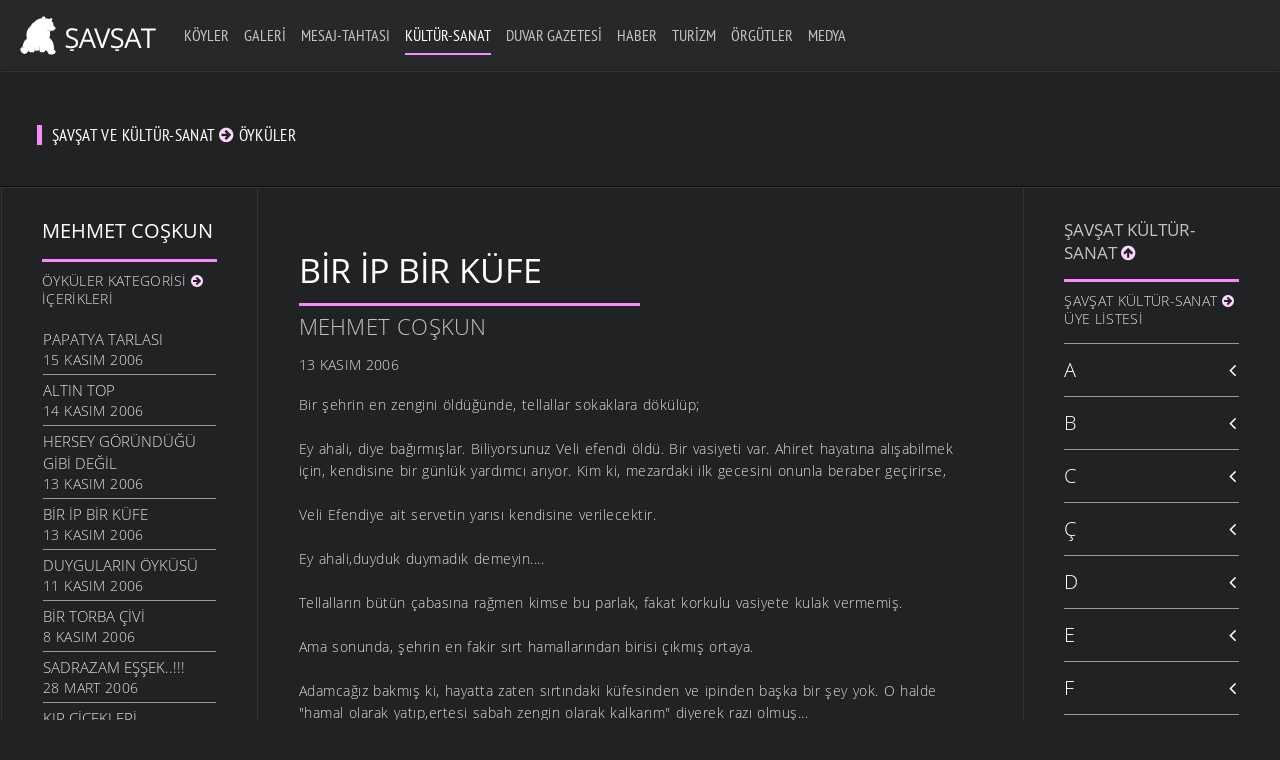

--- FILE ---
content_type: text/html; charset=UTF-8
request_url: https://www.savsat.com/kultur-sanat/oykuler/bir-ip-bir-kufe-63398345
body_size: 25695
content:
<!DOCTYPE HTML>
<html xmlns="http://www.w3.org/1999/xhtml" lang="tr-TR" dir="ltr" data-config='{"twitter":0,"plusone":0,"facebook":0,"style":"yellow"}' prefix="og: http://ogp.me/ns#">

<head><title>Bir İp Bir Küfe - Öyküler - Kültür - Şavşat</title><!-- Global site tag (gtag.js) - Google Analytics -->
<script async src="https://www.googletagmanager.com/gtag/js?id=G-J9P6LKNQ95"></script>
<script>
  window.dataLayer = window.dataLayer || [];
  function gtag(){dataLayer.push(arguments);}
  gtag('js', new Date());

  gtag('config', 'G-J9P6LKNQ95');
</script>

<!-- Global site tag (gtag.js) - Google Analytics -->
<script async src="https://www.googletagmanager.com/gtag/js?id=G-R3EG7Z06CC"></script>
<script>
  window.dataLayer = window.dataLayer || [];
  function gtag(){dataLayer.push(arguments);}
  gtag('js', new Date());

  gtag('config', 'G-R3EG7Z06CC');
</script>

<meta name="Rating" content="General"/> 
<meta name="Robots" content="index, follow"/> 
<meta name="revisit-after" content="1 Days"/> 
<meta http-equiv="X-UA-Compatible" content="IE=edge,chrome=1">
<meta name="viewport" content="width=device-width, initial-scale=1">
<meta http-equiv="Cache-Control" content="no-cache"> 
<meta name="Pragma" content="no-cache">
<meta http-equiv="Cache-Control" content="no-store"/>
<meta name="google-site-verification" content="XfPxha1GBYCAdcidPlugB_eUyoRbH2ZX5Rm6aMPErqk" />
<META name="y_key" content="e762d8065c13dca8">

<meta http-equiv="Refresh" content="#"; URL="http://www.savsat.com/kultur-sanat/oykuler/bir-ip-bir-kufe-63398345 --">
<meta name="description" content="Şavşat">
<meta name="keywords" content="Şavşat, Hazarajans">
<meta http-equiv="Refresh" content="#"; URL="kultur-sanat/oykuler/bir-ip-bir-kufe-63398345/" />
<meta name="description" content="Bir İp Bir Küfe - Öyküler - Kültür - Şavşat" />
<link rel="image_src" href="https://www.savsat.com/i/logo.svg"/>
<meta name="description" content="Bir İp Bir Küfe">
<meta name="Classification" content="Şavşat Web">
<base href="https://www.savsat.com/culture_index.php?category_code=1082022400&record_code=1163398345"/>
<meta name="Author" content="Şavşat : info@savsat.com">

<link rel="canonical" href='http://www.savsat.com/kultur-sanat/oykuler/bir-ip-bir-kufe-63398345' />
<link rel='shortlink' href='http://www.savsat.com/kultur-sanat/oykuler/bir-ip-bir-kufe-63398345' />

<link rel="icon" href="./i/favicon.ico" type="image/x-icon" />
<link rel="shortcut icon" href="./i/favicon.ico" type="image/x-icon" />

<script type='text/javascript' src='/js/jquery-3.5.1.js'></script>

<script type='text/javascript' src='/js/jquery-migrate-1.4.1.min.js'></script>
<script type='text/javascript' src='/js/uikit2.js?ver=4.6.1'></script>
<script type='text/javascript' src='/js/wk-scripts.js?ver=4.6.1'></script>
<link rel="stylesheet" href="./css/savsat.css">
<link rel="stylesheet" href="/css/custom.css">
<script src="/warp/vendor/uikit/js/uikit.js"></script>

<meta name="msapplication-TileImage" content="https://www.savsat.com/i/logo.svg"> 

<meta property="og:title" content="Bir İp Bir Küfe - Öyküler - Kültür - Şavşat"/>
<meta property="og:description" content="Bir İp Bir Küfe"/>
<meta property="og:type" content="website" />
<meta property="og:site_name" content="Şavşat" />
<meta property="og:image" itemprop="image" content="https://www.savsat.com/i/logo.svg"/>
<meta property="og:image:url" content="https://www.savsat.com/i/logo.svg">
<meta property="og:image:type" content="image/jpeg">
<meta property="og:image:alt" content="Bir İp Bir Küfe - Öyküler - Kültür - Şavşat">
<meta property="og:url" content="http://www.savsat.com/kultur-sanat/oykuler/bir-ip-bir-kufe-63398345"/>
<meta property="og:locale" content="tr_TR" />

<script src="./js/jquery.validate.min.js"></script>

<script src="/warp/vendor/uikit/js/components/autocomplete.js"></script>
<script src="/warp/vendor/uikit/js/components/search.js"></script>
<script src="/warp/vendor/uikit/js/components/sticky.js"></script>
<script src="/warp/vendor/uikit/js/components/tooltip.js"></script>
<script src="/warp/vendor/uikit/js/components/datepicker.js"></script>
<!--<script src="/js/upload.js"></script>-->

<script src="/js/form-password.js"></script>
<!--<script src="/warp/js/social.js"></script>-->
<script src="/js/savsat.js"></script>


<!--
<style>
#map {
	height: 380px;
	width: 100%;
}
</style> tm-sidebar-a-right tm-sidebar-b-right tm-sidebars-2
<div id="preloader"><div id="status">&nbsp;</div></div>

<script type="text/javascript">
    //<![CDATA[
        $(window).load(function() {
            $('#status').fadeOut();
            $('#preloader').delay(350).fadeOut('slow');
            $('body').delay(350).css({'overflow':'visible'});
        })
    //]]>
</script>
<div class="uk-align-center"></div></br></br></br></br></br></br></br></br>
<div class="uk-align-center uk-h5" style="text-transform: uppercase; letter-spacing: 2.5px;">&nbsp;&nbsp; Sayfa Yükleniyor...</div>

-->



</head>
<body class="home page page-id-01 tm-isblog tm-navbar-transparent tm-body-background">
<div id="preloader"><div id="status">

<?xml version="1.0" encoding="utf-8"?>
<!-- Generator: Adobe Illustrator 16.0.0, SVG Export Plug-In . SVG Version: 6.00 Build 0)  -->
<!DOCTYPE svg PUBLIC "-//W3C//DTD SVG 1.1//EN" "http://www.w3.org/Graphics/SVG/1.1/DTD/svg11.dtd">
<svg version="1.1" id="Layer_1" xmlns="http://www.w3.org/2000/svg" xmlns:xlink="http://www.w3.org/1999/xlink" x="0px" y="0px"
	 width="170px" height="185px" viewBox="0 0 170 185" style="background: transparent 0 0 170 185;" xml:space="preserve">
<style type="text/css">
<![CDATA[

.st0{fill:#ffffff;stroke:none;stroke-width:0.25;stroke-miterlimit:10;}
.st1{enable-background:new    ;}
.path {
  fill:none;
  stroke:#ffffff;
  stroke-width:1.5;
  stroke-miterlimit:10;
  stroke-dasharray: 1000;
  stroke-dashoffset: 1000;
  animation: dash 5s linear forwards;
}
.st3{opacity:0.2;}

@keyframes dash {
  to {
    stroke-dashoffset: 0;
  }
}

]]>
</style>
<g id="Layer_2" class="stroke">
</g>
<g class="path">
	<path class="path" stroke="#000000" d="M144,157.8c6.2-0.5,12.3-0.7,18.5-1.3c0.4,0,0.7-0.1,1.1-0.2c2.6-0.6,2.9-1.1,2.9-3.8c0-2.3-0.5-4.2-2.6-5.3
		c-0.9-0.5-1.9-0.6-2.9-0.7c-2.3-0.1-4.4-0.4-5.9-2.3c-0.5-0.6-0.8-1.5-0.8-2.3c-0.1-1.1,0.3-2.1,0.4-3.2c0-1.4,0-2.8-0.2-4.1
		c-0.3-1.5-0.1-2.8,0.5-4.3c1.2-3,2.1-6.2,2.8-9.4c2.5-12.6,2.6-25.5,1.9-38.3c-0.2-4.4-1.1-8.8-1.8-13.2c-0.3-1.6-0.1-2.9,0.7-4.4
		c4.4-8.5,6.6-17.4,5.2-27c-0.5-3.5-1.5-6.9-3.2-10.1c-0.5-1-0.4-1.7,0.2-2.6c1.4-2,3-3.9,4-6c3.1-6.5,1.5-11.6-5-15
		c-1.9-1-4-0.4-5.6,0.7c-1.5,1-2.8,2.5-3.9,4c-0.8,1-1.4,1.4-2.4,0.7c-1.8-1.2-3.5-1-5.4-0.3c-0.9,0.3-2.1,0.3-2.9-0.1
		c-5.4-2.2-11-2.9-16.6-1.9c-3.6,0.6-6.9,1.9-9.7,4.4c-1.1,0.9-2.1,1.2-3.3,0.4c-1.1-0.7-2.4-0.6-3.5,0c-1.2,0.6-2.2,0.5-3.4-0.3
		c-2.2-1.7-4.7-2.3-7.2-1.1c-3.6,1.7-5.8,4-5.9,8.5c-0.1,4.4,1.4,8.3,3.3,12.1c0.6,1.2,0.5,2-0.5,3c-2.4,2.4-5.1,3.4-8.5,3.2
		c-7.9-0.5-15.5,1-22.6,4.5C55.8,45,50.8,49,46.5,53.9c-5.3,6-9.4,12.7-12.6,19.9c-2.7,6-4.9,12.2-7.4,18.3
		c-3.5,8.7-6.8,17.6-12.1,25.5c-1.6,2.3-3.7,4.2-5.1,6.6c-2.6,4-4.1,8.4-5.4,13c-1.6,5.6,0.8,10.2,3.3,14.7c0.9,1.6,2.1,3.2,3.4,4.5
		c0.6,0.7,1.7,1.3,2.6,1.3c6.1,0.1,12.2,0,18.3-0.1c1.7,0,3.4-0.2,5.1-0.3c0.5,0,1-0.2,1.4-0.3c2.5-0.7,3.1-2,1.9-4.2
		c-0.6-1.2-1.5-2.3-2.5-3.1c-1.2-1.1-1.6-2.2-1.3-3.8c1.5-6.8,5.3-12.1,10.4-16.5c2.1-1.8,4.4-3.2,7.1-3.9c3.8-0.9,7.1,1.4,8,5.6
		c0.6,2.6,0.9,5.3,0.8,8c-0.1,3.6,0,7.1,0,10.7c0,4.3,2.6,7,6.8,7c1.8,0,3.4,0.2,4.9,1.4c0.8,0.7,2.1,1.1,3.2,1.3
		c3.5,0.7,6.9,0.9,10.5,0.5c1.3-0.1,2.7,0,4,0.3c2.1,0.5,3.8,0.1,5.4-1.2c1-0.8,2-0.8,3.1-0.7c1.9,0.2,3.9,0.2,5.8,0.1
		c1.7-0.1,2.9-1.4,3.3-3.1c0.6-2.8-0.6-6.1-3.2-7.6c-1.6-1-2.2-2.2-2.3-4.2c-0.3-4.3-0.8-8.7-1.4-13c-0.3-2,0.1-3.5,1.7-4.8
		c4.2-3.4,8.9-5.1,14.3-3.5c2.8,0.8,4.3,3,5.5,5.4c2.1,4.4,3.1,9.2,3.7,14c0.4,2.5,0.8,5,1.1,7.4c0.2,1.4,0.3,2.8,0.3,4.2
		c0,2.8,0.9,3.9,3.6,4.1c1.9,0.1,3.8,0.3,5.6,0.3c1.9,0.1,2.7,0.1,4.6,0.1C143.3,157.8,143.6,157.8,144,157.8z"/>
</g>
<g class="st1">
	<path class="st0" d="M7.8,173.4c0-1.1-0.4-1.8-1.6-1.8c-1.1,0-1.7,0.6-1.7,1.7c0,2.9,4.8,1.2,4.8,4.9c0,2.4-1.7,3-3.2,3
		c-2.4,0-3.1-1.2-3.1-3.4h1.3c0,1.2,0.1,2.4,1.9,2.4c1,0,1.8-0.7,1.8-1.8c0-2.9-4.8-1.2-4.8-5c0-0.9,0.4-2.8,3-2.8
		c2,0,2.8,1,2.9,2.9L7.8,173.4L7.8,173.4z"/>
	<path class="st0" d="M15.5,170.7h1.7L20,181h-1.3l-0.7-2.8h-3.3l-0.8,2.8h-1.3L15.5,170.7z M14.9,177.1h2.8l-1.3-5l0,0L14.9,177.1z
		"/>
	<path class="st0" d="M21.9,170.7h1.4l2,4.8l2-4.8h1.3l-2.7,6.2v4h-1.3v-4L21.9,170.7z"/>
	<path class="st0" d="M32.3,170.7h5.3v1.1h-4v3.2h3.8v1.1h-3.8v4.8h-1.3V170.7z"/>
	<path class="st0" d="M42.8,170.7h1.7l2.8,10.3H46l-0.7-2.8H42l-0.8,2.8h-1.3L42.8,170.7z M42.2,177.1H45l-1.3-5l0,0L42.2,177.1z"/>
	<path class="st0" d="M55.8,170.7h1.4l2,4.8l2-4.8h1.3l-2.7,6.2v4h-1.3v-4L55.8,170.7z"/>
	<path class="st0" d="M66,170.7h1.3v7.2c0,1.5,0.5,2.2,1.7,2.2c1.3,0,1.8-0.8,1.8-2.2v-7.2H72v7.2c0,2-1,3.2-3,3.2
		c-2.1,0-3-1.1-3-3.2V170.7z M67.3,168.1h1.1v1.5h-1.1V168.1z M69.6,168.1h1.1v1.5h-1.1V168.1z"/>
	<path class="st0" d="M76.5,170.7h1.3v5l0,0l3.6-5h1.4l-3.1,4.3l3.4,6h-1.4l-2.8-4.9l-1.1,1.5v3.5h-1.3V170.7z"/>
	<path class="st0" d="M86.5,170.7h1.3v9.1H92v1.1h-5.4L86.5,170.7L86.5,170.7z"/>
	<path class="st0" d="M95.8,170.7h5.3v1.1h-4v3.2h3.8v1.1h-3.8v3.7h4.2v1.1h-5.5V170.7z"/>
	<path class="st0" d="M105.3,170.7h1.6l3.4,8.6l0,0v-8.6h1.3V181h-1.7l-3.3-8.3l0,0v8.3h-1.3V170.7z"/>
	<path class="st0" d="M116.2,170.7h1.3V181h-1.3V170.7z M116.3,168.1h1.1v1.5h-1.1V168.1z"/>
	<path class="st0" d="M121.1,170.7h1.4l2,4.8l2-4.8h1.3l-2.7,6.2v4h-1.3v-4L121.1,170.7z"/>
	<path class="st0" d="M138,175.8c0,2.6-0.5,5.3-3.3,5.3s-3.3-2.7-3.3-5.3c0-2.6,0.5-5.3,3.3-5.3S138,173.2,138,175.8z M132.7,175.8
		c0,2.4,0.2,4.3,2,4.3s2-1.9,2-4.3c0-2.4-0.2-4.3-2-4.3S132.7,173.5,132.7,175.8z"/>
	<path class="st0" d="M142.4,170.7h3.3c1.6,0,2.6,0.9,2.6,2.6c0,1.1-0.4,2.3-1.6,2.6l0,0c0.9,0.1,1.4,0.8,1.5,1.7l0.1,1.8
		c0,1.1,0.2,1.4,0.5,1.6h-1.5c-0.2-0.2-0.3-1-0.3-1.5l-0.1-1.6c-0.1-1.4-0.9-1.5-1.5-1.5h-1.7v4.6h-1.3V170.7z M143.6,175.3h1.3
		c0.7,0,2.1,0,2.1-2c0-1-0.7-1.6-1.9-1.6h-1.5V175.3L143.6,175.3z"/>
	<path class="st0" d="M152.9,179.4h1.3v1.5h-1.3V179.4z"/>
	<path class="st0" d="M159.3,179.4h1.3v1.5h-1.3V179.4z"/>
	<path class="st0" d="M165.6,179.4h1.3v1.5h-1.3V179.4z"/>
</g>
</svg>

</div></div>

<script type="text/javascript">
    //<![CDATA[
        $(window).load(function() {
            $('#status').fadeOut();
            $('#preloader').delay(350).fadeOut('slow');
            $('body').delay(350).css({'overflow':'visible'});
        })
    //]]>
</script>



<script type="text/javascript">
$("#vemail").keyup(function(){
	var email = $("#vemail").val();
	var filter = /^([a-zA-Z0-9_\.\-])+\@(([a-zA-Z0-9\-])+\.)+([a-zA-Z0-9]{2,4})+$/;
if (!filter.test(email)) {
	//alert('Lütfen Geçerli Bir E-Posta Giriniz');
	$("#error_email").text(email+" geçerli E-Posta değil");
	email.focus;
	return false;
} else {
	$("#error_email").text("Lütfen Geçerli Bir E-Posta Giriniz");
}
});

$("#submit_login").click(function(){
	var email = $("#vemail").val();
	var filter = /^([a-zA-Z0-9_\.\-])+\@(([a-zA-Z0-9\-])+\.)+([a-zA-Z0-9]{2,4})+$/;
if (!filter.test(email)) {
	alert('Geçerli Bir E-Posta Değil');
	$("#vemail").focus();
	return false;
	} else {
    }
});
</script>

<script language="javascript">
$(document).ready(function() {
	$("#vemail").blur(function() {
		$("#uk-alert").removeClass().addClass('uk-alert-primary').text('E-Posta Kontrol Ediliyor...').fadeIn("slow");
		$.post("user_avail.php",{ email:$(this).val() } ,function(data)
	{
	if(data=='yes') {
		$("#uk-alert").fadeTo(200,0.1,function() {
		$(this).html('Geçersiz E-Posta veya Kayıtlı Değil yada Üyelik Aktif Değil').addClass('uk-alert-danger').fadeTo(900,1);
		});
		$("#bnhtrl").fadeTo(200,0.1,function() {
		$(this).addClass('uk-hidden').fadeTo(900,1);
		});
		$("#sifrem").fadeTo(200,0.1,function() {
		$(this).addClass('uk-hidden').fadeTo(900,1);
		});
		$("#logibt").fadeTo(200,0.1,function() {
		$(this).addClass('uk-hidden').fadeTo(900,1);
		});
	} else {
		$("#uk-alert").fadeTo(200,0.1,function() {
		$(this).html('Girdiğiniz E-Posta Sistemde Kayıtlı ve Üyelik Aktif Durumda').addClass('uk-alert-success').fadeTo(900,1);
		});
		$("#bnhtrl").fadeTo(200,0.1,function() {
		$(this).removeClass('uk-hidden').fadeTo(900,1);
		});
		$("#sifrem").fadeTo(200,0.1,function() {
		$(this).removeClass('uk-hidden').fadeTo(900,1);
		});
		$("#logibt").fadeTo(200,0.1,function() {
		$(this).removeClass('uk-hidden').fadeTo(900,1);
		});
	}
        });
});
});
$(document).on("keypress", "form", function(event) { 
    return event.keyCode != 13;
});
</script>



<!--
<div class="tm-socialbar uk-hidden-small">
<div class=" widget_text">
<div data-uk-dropdown="{dropdownClass:'tm-social-icons', mode:'click'}">
<a class="uk-button uk-button-primary tm-social-toggle"></a>
<ul class="tm-social-icons uk-list uk-margin-remove">
<li><a href="http://www.savsat.com/kultur-sanat/oykuler/bir-ip-bir-kufe-63398345" class="uk-icon-button uk-icon-google-plus tm-icon-google-plus"></a></li>
<li><a href="http://www.savsat.com/kultur-sanat/oykuler/bir-ip-bir-kufe-63398345" class="uk-icon-button uk-icon-facebook tm-icon-facebook"></a></li>
<li><a href="http://www.savsat.com/kultur-sanat/oykuler/bir-ip-bir-kufe-63398345" class="uk-icon-button uk-icon-youtube-play tm-icon-youtube-play"></a></li>
<li><a href="http://www.savsat.com/kultur-sanat/oykuler/bir-ip-bir-kufe-63398345" class="uk-icon-button uk-icon-instagram tm-icon-instagram"></a></li>
<li><a href="http://www.savsat.com/kultur-sanat/oykuler/bir-ip-bir-kufe-63398345" class="uk-icon-button uk-icon-twitter tm-icon-twitter"></a></li>
</ul>
</div>
</div>
</div>
-->
<div data-uk-sticky="{media: 767, top: '.uk-sticky-placeholder + *', animation: 'uk-animation-slide-top', clsactive: 'uk-active uk-navbar-attached'}">

<nav class="tm-navbar uk-navbar">
<a class="tm-logo uk-float-left uk-visible-large" title="Anasayfa" href="./anasayfa/">
<img src="./i/logo.svg" id="tm-logo" alt="Şavşat" style='height: 65px;'></a>

<ul class='uk-navbar-nav uk-visible-large'><li class='uk-parent ' data-uk-dropdown="{'preventflip':'y'}" aria-haspopup='true' aria-expanded='true'><a class='tm-tag-1' href='./savsat-koyler/'>Köyler</a></li><li class='uk-parent ' data-uk-dropdown="{'preventflip':'y'}" aria-haspopup='true' aria-expanded='true'><a class='tm-tag-2' href='./savsat-galeriler/'>Galeri</a></li><li class='uk-parent ' data-uk-dropdown="{'preventflip':'y'}" aria-haspopup='true' aria-expanded='true'><a class='tm-tag-3' href='./savsat-mesaj-tahtasi/'>Mesaj-Tahtası</a><div class='uk-dropdown uk-dropdown-navbar uk-dropdown-width-1'><div class='uk-grid uk-dropdown-grid'><div class='uk-width-1-1'><ul class='uk-nav uk-nav-navbar'><li class='uk-parent'><a class='uk-parent tm-tag-3' href='./mesaj-tahtasi/genel-mesajlar/'>Genel Mesajlar</a></li><li class='uk-parent'><a class='uk-parent tm-tag-3' href='./mesaj-tahtasi/etkinlik-davet/'>Etkinlik-Davet</a></li><li class='uk-parent'><a class='uk-parent tm-tag-3' href='./mesaj-tahtasi/kutlama-bayram/'>Kutlama-Bayram</a></li><li class='uk-parent'><a class='uk-parent tm-tag-3' href='./mesaj-tahtasi/taziye-bassagligi/'>Taziye-Başsağlığı</a></li></ul></div></div></div></li><li class='uk-parent uk-active' data-uk-dropdown="{'preventflip':'y'}" aria-haspopup='true' aria-expanded='true'><a class='tm-tag-4' href='./savsat-kultur-sanat/'>Kültür-Sanat</a><div class='uk-dropdown uk-dropdown-navbar uk-dropdown-width-1'><div class='uk-grid uk-dropdown-grid'><div class='uk-width-1-1'><ul class='uk-nav uk-nav-navbar'><li class='uk-active'><a class='uk-active tm-tag-4' href='./kultur-sanat/oykuler/'>Öyküler</a></li><li class='uk-parent'><a class='uk-parent tm-tag-4' href='./kultur-sanat/siirler/'>Şiirler</a></li><li class='uk-parent'><a class='uk-parent tm-tag-4' href='./kultur-sanat/sarkilar/'>Şarkılar</a></li><li class='uk-parent'><a class='uk-parent tm-tag-4' href='./kultur-sanat/maniler/'>Maniler</a></li><li class='uk-parent'><a class='uk-parent tm-tag-4' href='./kultur-sanat/atasozleri/'>Atasözleri</a></li><li class='uk-parent'><a class='uk-parent tm-tag-4' href='./kultur-sanat/anilar/'>Anılar</a></li><li class='uk-parent'><a class='uk-parent tm-tag-4' href='./kultur-sanat/fikralar/'>Fıkralar</a></li></ul></div></div></div></li><li class='uk-parent ' data-uk-dropdown="{'preventflip':'y'}" aria-haspopup='true' aria-expanded='true'><a class='tm-tag-5' href='./savsat-duvar-gazetesi/'>Duvar Gazetesi</a><div class='uk-dropdown uk-dropdown-navbar uk-dropdown-width-1'><div class='uk-grid uk-dropdown-grid'><div class='uk-width-1-1'><ul class='uk-nav uk-nav-navbar'><li class='uk-parent'><a class='uk-parent tm-tag-5' href='./duvar-gazetesi/savsat-gundemi/'>Şavşat Gündemi</a></li><li class='uk-parent'><a class='uk-parent tm-tag-5' href='./duvar-gazetesi/politika/'>Politika</a></li><li class='uk-parent'><a class='uk-parent tm-tag-5' href='./duvar-gazetesi/ekonomi/'>Ekonomi</a></li><li class='uk-parent'><a class='uk-parent tm-tag-5' href='./duvar-gazetesi/kadin/'>Kadın</a></li><li class='uk-parent'><a class='uk-parent tm-tag-5' href='./duvar-gazetesi/doga-ve-yasam/'>Doğa ve Yaşam</a></li><li class='uk-parent'><a class='uk-parent tm-tag-5' href='./duvar-gazetesi/yasam/'>Yaşam</a></li><li class='uk-parent'><a class='uk-parent tm-tag-5' href='./duvar-gazetesi/kultur-ve-sanat/'>Kültür ve Sanat</a></li><li class='uk-parent'><a class='uk-parent tm-tag-5' href='./duvar-gazetesi/felsefe/'>Felsefe</a></li><li class='uk-parent'><a class='uk-parent tm-tag-5' href='./duvar-gazetesi/tarih/'>Tarih</a></li><li class='uk-parent'><a class='uk-parent tm-tag-5' href='./duvar-gazetesi/bilim/'>Bilim</a></li></ul></div></div></div></li><li class='uk-parent ' data-uk-dropdown="{'preventflip':'y'}" aria-haspopup='true' aria-expanded='true'><a class='tm-tag-6' href='./savsat-haberler/'>Haber</a></li><li class='uk-parent ' data-uk-dropdown="{'preventflip':'y'}" aria-haspopup='true' aria-expanded='true'><a class='tm-tag-7' href='./savsat-turizm/'>Turizm</a><div class='uk-dropdown uk-dropdown-navbar uk-dropdown-width-1'><div class='uk-grid uk-dropdown-grid'><div class='uk-width-1-1'><ul class='uk-nav uk-nav-navbar'><li class='uk-parent'><a class='uk-parent tm-tag-7' href='./turizm/tarihi-yerler/'>Tarihi Yerler</a></li><li class='uk-parent'><a class='uk-parent tm-tag-7' href='./turizm/turistik-yerler/'>Turistik Yerler</a></li></ul></div></div></div></li><li class='uk-parent ' data-uk-dropdown="{'preventflip':'y'}" aria-haspopup='true' aria-expanded='true'><a class='tm-tag-8' href='./savsat-orgutler/'>Örgütler</a><div class='uk-dropdown uk-dropdown-navbar uk-dropdown-width-1'><div class='uk-grid uk-dropdown-grid'><div class='uk-width-1-1'><ul class='uk-nav uk-nav-navbar'><li class='uk-parent'><a class='uk-parent tm-tag-8' href='./orgutler/sendikalar/'>Sendikalar</a></li><li class='uk-parent'><a class='uk-parent tm-tag-8' href='./orgutler/dernekler/'>Dernekler</a></li><li class='uk-parent'><a class='uk-parent tm-tag-8' href='./orgutler/birlik-odalar/'>Birlik-Odalar</a></li><li class='uk-parent'><a class='uk-parent tm-tag-8' href='./orgutler/vakiflar/'>Vakıflar</a></li><li class='uk-parent'><a class='uk-parent tm-tag-8' href='./orgutler/spor/'>Spor</a></li><li class='uk-parent'><a class='uk-parent tm-tag-8' href='./orgutler/kooperatifler/'>Kooperatifler</a></li></ul></div></div></div></li><li class='uk-parent ' data-uk-dropdown="{'preventflip':'y'}" aria-haspopup='true' aria-expanded='true'><a class='tm-tag-9' href='./savsat-medya/'>Medya</a><div class='uk-dropdown uk-dropdown-navbar uk-dropdown-width-1'><div class='uk-grid uk-dropdown-grid'><div class='uk-width-1-1'><ul class='uk-nav uk-nav-navbar'><li class='uk-parent'><a class='uk-parent tm-tag-9' href='./medya/savsat-tanitim/'>Şavşat Tanıtım</a></li><li class='uk-parent'><a class='uk-parent tm-tag-9' href='./medya/artvin-ve-genel/'>Artvin ve Genel</a></li><li class='uk-parent'><a class='uk-parent tm-tag-9' href='./medya/gazete-ve-dergi/'>Gazete ve Dergi</a></li><li class='uk-parent'><a class='uk-parent tm-tag-9' href='./medya/kisisel/'>Kişisel</a></li><li class='uk-parent'><a class='uk-parent tm-tag-9' href='./medya/radyolar/'>Radyolar</a></li><li class='uk-parent'><a class='uk-parent tm-tag-9' href='./medya/televizyonlar/'>Televizyonlar</a></li></ul></div></div></div></li></ul>
<a href="#offcanvas" class="uk-navbar-toggle uk-hidden-large" data-uk-offcanvas></a>

<div class='uk-navbar-flip uk-margin-right uk-margin-small-top'>
<!--
<div class="uk-navbar-content uk-visible-large">
<form class="uk-search" id="search-search-3-5f02bb5784be7" action="./" method="get" data-uk-search="{'source': '/admin-ajax.php?action=warp_search', 'param': 's', 'msgResultsHeader': 'Search Results', 'msgMoreResults': 'More Results', 'msgNoResults': 'No results found', flipDropdown: 1}">
<input class="uk-search-field" type="text" value="" name="s" placeholder="search...">
</form>
</div>

<div class="uk-flex uk-flex-middle uk-navbar-content tm-menu-button uk-visible-large" data-uk-dropdown="{mode:'click'}">
<a class='uk-button'>Widget</a>
<div class='uk-dropdown uk-dropdown-flip uk-visible-large'>
<div class='widget_text'><h3 class="uk-panel-title">...</h3>...
</div>
</div>
</div>
-->



</div>
<div class="uk-navbar-content uk-navbar-center uk-hidden-large">
<a class="tm-logo-small" title="Anasayfa" href="./anasayfa/"><img id="tm-logo" class="tm-logo-small" src="/i/logo_cnv.svg" alt="Şavşat"></a>
</div>
</nav>
</div>
<div class='tm-container-background'><div class='tm-container-background' style='padding-top: 70px;'><section id='tm-top-a' class='uk-grid uk-grid-collapse tm-block-divider uk-grid-divider' data-uk-grid-match="{target:'> div > .uk-panel'}" data-uk-grid-margin=''><div><div class='uk-panel uk-panel-space widget_text' style='margin-bottom: -20px; margin-top: -10px;'><article class='uk-article tm-tag-4'><p class='uk-badge'>Şavşat ve Kültür-Sanat <i class="uk-icon-arrow-circle-right tm-tag-4"></i> Öyküler</p></article></div></div></section></div></div><div class='tm-container-background'><div id='tm-middle' class='tm-block-middle uk-grid uk-grid-collapse tm-block-divider uk-grid-divider' data-uk-grid-match><aside class='tm-sidebar-a uk-width-medium-1-5 tm-block-divider tm-sidebar-divider uk-visible-large'><article class='uk-article tm-tag-4' style='position:sticky; position:-webkit-sticky; top: 70px;'><h3 class='tm-tag-4 tm-title-border'>Mehmet Coşkun</h3><div class='uk-panel widget_nav_menu'><p class='uk-article-meta uk-margin-remove-top'>Öyküler Kategorisi <i class="uk-icon-arrow-circle-right tm-tag-4"></i> İçerikleri</p><ul class='uk-list uk-list-line uk-scrollable-menu'><li><a href='./kultur-sanat/oykuler/papatya-tarlasi-63553855' style='font-size: 15px; line-height: 20px;' class='uk-article-meta' data-uk-tooltip title='Papatya Tarlası Görüntüle'>Papatya Tarlası</a><p class='uk-article-meta uk-margin-remove-top'>15 Kasım 2006 </p></li><li><a href='./kultur-sanat/oykuler/altin-top-63484745' style='font-size: 15px; line-height: 20px;' class='uk-article-meta' data-uk-tooltip title='ALTIN TOP Görüntüle'>ALTIN TOP</a><p class='uk-article-meta uk-margin-remove-top'>14 Kasım 2006 </p></li><li><a href='./kultur-sanat/oykuler/hersey-gorundugu-gibi-degil-63455950' style='font-size: 15px; line-height: 20px;' class='uk-article-meta' data-uk-tooltip title='HERSEY GÖRÜNDÜĞÜ GİBİ DEĞİL Görüntüle'>HERSEY GÖRÜNDÜĞÜ GİBİ DEĞİL</a><p class='uk-article-meta uk-margin-remove-top'>13 Kasım 2006 </p></li><li><a href='./kultur-sanat/oykuler/bir-ip-bir-kufe-63398345' style='font-size: 15px; line-height: 20px;' class='uk-article-meta' data-uk-tooltip title='Bir İp Bir Küfe Görüntüle'>Bir İp Bir Küfe</a><p class='uk-article-meta uk-margin-remove-top'>13 Kasım 2006 </p></li><li><a href='./kultur-sanat/oykuler/duygularin-oykusu-63261528' style='font-size: 15px; line-height: 20px;' class='uk-article-meta' data-uk-tooltip title='Duyguların Öyküsü Görüntüle'>Duyguların Öyküsü</a><p class='uk-article-meta uk-margin-remove-top'>11 Kasım 2006 </p></li><li><a href='./kultur-sanat/oykuler/bir-torba-civi-63016721' style='font-size: 15px; line-height: 20px;' class='uk-article-meta' data-uk-tooltip title='Bir Torba Çivi Görüntüle'>Bir Torba Çivi</a><p class='uk-article-meta uk-margin-remove-top'>8 Kasım 2006 </p></li><li><a href='./kultur-sanat/oykuler/sadrazam-essek-43558692' style='font-size: 15px; line-height: 20px;' class='uk-article-meta' data-uk-tooltip title='Sadrazam Eşşek..!!! Görüntüle'>Sadrazam Eşşek..!!!</a><p class='uk-article-meta uk-margin-remove-top'>28 Mart 2006 </p></li><li><a href='./kultur-sanat/oykuler/kir-cicekleri-41996943' style='font-size: 15px; line-height: 20px;' class='uk-article-meta' data-uk-tooltip title='Kır Çiçekleri... Görüntüle'>Kır Çiçekleri...</a><p class='uk-article-meta uk-margin-remove-top'>10 Mart 2006 </p></li><li><a href='./kultur-sanat/oykuler/marangoz-41917743' style='font-size: 15px; line-height: 20px;' class='uk-article-meta' data-uk-tooltip title='Marangoz Görüntüle'>Marangoz</a><p class='uk-article-meta uk-margin-remove-top'>9 Mart 2006 </p></li><li><a href='./kultur-sanat/oykuler/okumanin-anlami-41831343' style='font-size: 15px; line-height: 20px;' class='uk-article-meta' data-uk-tooltip title='Okumanın Anlamı Görüntüle'>Okumanın Anlamı</a><p class='uk-article-meta uk-margin-remove-top'>8 Mart 2006 </p></li><li><a href='./kultur-sanat/oykuler/ye-saltanatim-icin-durmadan-anir-41370543' style='font-size: 15px; line-height: 20px;' class='uk-article-meta' data-uk-tooltip title='Ye Saltanatım İçin Durmadan Anır Görüntüle'>Ye Saltanatım İçin Durmadan Anır</a><p class='uk-article-meta uk-margin-remove-top'>3 Mart 2006 </p></li></ul></div><h3 class='tm-tag-4 tm-title-border'>Mehmet Coşkun</h3><div class='uk-panel widget_nav_menu'><p class='uk-article-meta uk-margin-remove-top'>Şavşat ve Kültür-Sanat <i class="uk-icon-arrow-circle-right tm-tag-4"></i> Diğer Kategori İçerikleri</p><ul class='uk-list uk-list-line uk-scrollable-menu'><li><a href='./kultur-sanat/fikralar/sobadaki-hikmet-41820113' style='font-size: 15px; line-height: 20px;' class='uk-article-meta' data-uk-tooltip title='Mehmet Coşkun <i class="uk-icon-angle-right tm-tag-4"></i> SOBADAKİ HİKMET <i class="uk-icon-angle-right tm-tag-4"></i> İçerik Görüntüle'>SOBADAKİ HİKMET</a>
<p class='uk-article-meta uk-margin-remove-top'><a href='./kultur-sanat/fikralar/' data-uk-tooltip title='Fıkralar <i class="uk-icon-angle-right tm-tag-4"></i> Kategori <i class="uk-icon-angle-right tm-tag-4"></i> Ana Sayfa '>Fıkralar</a> - 8 Mart 2006 </p></li></ul></div><h3 class='tm-tag-4 tm-title-border'>Öyküler</h3><div class='uk-panel widget_nav_menu'><p class='uk-article-meta uk-margin-remove-top'>Öyküler Kategorisi <i class="uk-icon-arrow-circle-right tm-tag-4"></i> Son 20 İçerik</p><ul class='uk-list uk-list-line uk-scrollable-menu'><li><a href='./kultur-sanat/oykuler/mogdam-ali-65090115' style='font-size: 15px; line-height: 20px;' class='uk-article-meta' data-uk-tooltip title='Kibar Altunal <i class="uk-icon-angle-right tm-tag-4"></i> Mogdam Ali <i class="uk-icon-angle-right tm-tag-4"></i> İçerik Görüntüle'>Mogdam Ali</a>
<p class='uk-article-meta'><a href='./savsat-kultur-sanat/kibar-altunal-50716000/' class='' data-uk-tooltip title='Şavşat ve Kültür-Sanat <i class="uk-icon-angle-right tm-tag-4"></i> Kibar Altunal <i class="uk-icon-angle-right tm-tag-4"></i> Ana Sayfa '>Kibar Altunal</a> - 4 Nisan 2013 </p></li><li><a href='./kultur-sanat/oykuler/cevizlerin-dibi-49418635' style='font-size: 15px; line-height: 20px;' class='uk-article-meta' data-uk-tooltip title='Kibar Altunal <i class="uk-icon-angle-right tm-tag-4"></i> Cevizlerin Dibi <i class="uk-icon-angle-right tm-tag-4"></i> İçerik Görüntüle'>Cevizlerin Dibi</a>
<p class='uk-article-meta'><a href='./savsat-kultur-sanat/kibar-altunal-50716000/' class='' data-uk-tooltip title='Şavşat ve Kültür-Sanat <i class="uk-icon-angle-right tm-tag-4"></i> Kibar Altunal <i class="uk-icon-angle-right tm-tag-4"></i> Ana Sayfa '>Kibar Altunal</a> - 5 Ekim 2012 </p></li><li><a href='./kultur-sanat/oykuler/aslan-bey-40999624' style='font-size: 15px; line-height: 20px;' class='uk-article-meta' data-uk-tooltip title='Öztürk Acun <i class="uk-icon-angle-right tm-tag-4"></i> Aslan Bey <i class="uk-icon-angle-right tm-tag-4"></i> İçerik Görüntüle'>Aslan Bey</a>
<p class='uk-article-meta'><a href='./savsat-kultur-sanat/ozturk-acun-42287276/' class='' data-uk-tooltip title='Şavşat ve Kültür-Sanat <i class="uk-icon-angle-right tm-tag-4"></i> Öztürk Acun <i class="uk-icon-angle-right tm-tag-4"></i> Ana Sayfa '>Öztürk Acun</a> - 29 Haziran 2012 </p></li><li><a href='./kultur-sanat/oykuler/yetim-ali-01819245' style='font-size: 15px; line-height: 20px;' class='uk-article-meta' data-uk-tooltip title='Müfit Aksakal <i class="uk-icon-angle-right tm-tag-4"></i> Yetim Ali <i class="uk-icon-angle-right tm-tag-4"></i> İçerik Görüntüle'>Yetim Ali</a>
<p class='uk-article-meta'><a href='./savsat-kultur-sanat/mufit-aksakal-59250698/' class='' data-uk-tooltip title='Şavşat ve Kültür-Sanat <i class="uk-icon-angle-right tm-tag-4"></i> Müfit Aksakal <i class="uk-icon-angle-right tm-tag-4"></i> Ana Sayfa '>Müfit Aksakal</a> - 3 Nisan 2011 </p></li><li><a href='./kultur-sanat/oykuler/doktor-fatma-98726169' style='font-size: 15px; line-height: 20px;' class='uk-article-meta' data-uk-tooltip title='Müfit Aksakal <i class="uk-icon-angle-right tm-tag-4"></i> Doktor Fatma <i class="uk-icon-angle-right tm-tag-4"></i> İçerik Görüntüle'>Doktor Fatma</a>
<p class='uk-article-meta'><a href='./savsat-kultur-sanat/mufit-aksakal-59250698/' class='' data-uk-tooltip title='Şavşat ve Kültür-Sanat <i class="uk-icon-angle-right tm-tag-4"></i> Müfit Aksakal <i class="uk-icon-angle-right tm-tag-4"></i> Ana Sayfa '>Müfit Aksakal</a> - 26 Şubat 2011 </p></li><li><a href='./kultur-sanat/oykuler/gulen-insan-guzellesir-98030532' style='font-size: 15px; line-height: 20px;' class='uk-article-meta' data-uk-tooltip title='Müfit Aksakal <i class="uk-icon-angle-right tm-tag-4"></i> Gülen İnsan Güzelleşir <i class="uk-icon-angle-right tm-tag-4"></i> İçerik Görüntüle'>Gülen İnsan Güzelleşir</a>
<p class='uk-article-meta'><a href='./savsat-kultur-sanat/mufit-aksakal-59250698/' class='' data-uk-tooltip title='Şavşat ve Kültür-Sanat <i class="uk-icon-angle-right tm-tag-4"></i> Müfit Aksakal <i class="uk-icon-angle-right tm-tag-4"></i> Ana Sayfa '>Müfit Aksakal</a> - 18 Şubat 2011 </p></li><li><a href='./kultur-sanat/oykuler/kitap-sevgisi-97251901' style='font-size: 15px; line-height: 20px;' class='uk-article-meta' data-uk-tooltip title='Müfit Aksakal <i class="uk-icon-angle-right tm-tag-4"></i> Kitap Sevgisi <i class="uk-icon-angle-right tm-tag-4"></i> İçerik Görüntüle'>Kitap Sevgisi</a>
<p class='uk-article-meta'><a href='./savsat-kultur-sanat/mufit-aksakal-59250698/' class='' data-uk-tooltip title='Şavşat ve Kültür-Sanat <i class="uk-icon-angle-right tm-tag-4"></i> Müfit Aksakal <i class="uk-icon-angle-right tm-tag-4"></i> Ana Sayfa '>Müfit Aksakal</a> - 9 Şubat 2011 </p></li><li><a href='./kultur-sanat/oykuler/ar-damari-catlamis-96390492' style='font-size: 15px; line-height: 20px;' class='uk-article-meta' data-uk-tooltip title='Müfit Aksakal <i class="uk-icon-angle-right tm-tag-4"></i> Ar Damarı Çatlamış <i class="uk-icon-angle-right tm-tag-4"></i> İçerik Görüntüle'>Ar Damarı Çatlamış</a>
<p class='uk-article-meta'><a href='./savsat-kultur-sanat/mufit-aksakal-59250698/' class='' data-uk-tooltip title='Şavşat ve Kültür-Sanat <i class="uk-icon-angle-right tm-tag-4"></i> Müfit Aksakal <i class="uk-icon-angle-right tm-tag-4"></i> Ana Sayfa '>Müfit Aksakal</a> - 30 Ocak 2011 </p></li><li><a href='./kultur-sanat/oykuler/okumak-isteyen-cocuk-94303411' style='font-size: 15px; line-height: 20px;' class='uk-article-meta' data-uk-tooltip title='Hüseyin Gezer <i class="uk-icon-angle-right tm-tag-4"></i> Okumak İsteyen Çocuk <i class="uk-icon-angle-right tm-tag-4"></i> İçerik Görüntüle'>Okumak İsteyen Çocuk</a>
<p class='uk-article-meta'><a href='./savsat-kultur-sanat/huseyin-gezer-35147471/' class='' data-uk-tooltip title='Şavşat ve Kültür-Sanat <i class="uk-icon-angle-right tm-tag-4"></i> Hüseyin Gezer <i class="uk-icon-angle-right tm-tag-4"></i> Ana Sayfa '>Hüseyin Gezer</a> - 6 Ocak 2011 </p></li><li><a href='./kultur-sanat/oykuler/ogretmen-okulunda-bir-yariyil-1973-93708810' style='font-size: 15px; line-height: 20px;' class='uk-article-meta' data-uk-tooltip title='Kibar Altunal <i class="uk-icon-angle-right tm-tag-4"></i> Öğretmen Okulunda Bir Yarıyıl (1973) <i class="uk-icon-angle-right tm-tag-4"></i> İçerik Görüntüle'>Öğretmen Okulunda Bir Yarıyıl (1973)</a>
<p class='uk-article-meta'><a href='./savsat-kultur-sanat/kibar-altunal-50716000/' class='' data-uk-tooltip title='Şavşat ve Kültür-Sanat <i class="uk-icon-angle-right tm-tag-4"></i> Kibar Altunal <i class="uk-icon-angle-right tm-tag-4"></i> Ana Sayfa '>Kibar Altunal</a> - 30 Aralık 2010 </p></li><li><a href='./kultur-sanat/oykuler/deryami-baba-ile-kisa-bir-yolculuk-86102943' style='font-size: 15px; line-height: 20px;' class='uk-article-meta' data-uk-tooltip title='Nizamettin İlhan <i class="uk-icon-angle-right tm-tag-4"></i> Deryami Baba İle Kısa Bir Yolculuk <i class="uk-icon-angle-right tm-tag-4"></i> İçerik Görüntüle'>Deryami Baba İle Kısa Bir Yolculuk</a>
<p class='uk-article-meta'><a href='./savsat-kultur-sanat/nizamettin-ilhan-72613645/' class='' data-uk-tooltip title='Şavşat ve Kültür-Sanat <i class="uk-icon-angle-right tm-tag-4"></i> Nizamettin İlhan <i class="uk-icon-angle-right tm-tag-4"></i> Ana Sayfa '>Nizamettin İlhan</a> - 3 Ekim 2010 </p></li><li><a href='./kultur-sanat/oykuler/keklik-deresi-77992897' style='font-size: 15px; line-height: 20px;' class='uk-article-meta' data-uk-tooltip title='Tamer Dursun <i class="uk-icon-angle-right tm-tag-4"></i> Keklik deresi <i class="uk-icon-angle-right tm-tag-4"></i> İçerik Görüntüle'>Keklik deresi</a>
<p class='uk-article-meta'><a href='./savsat-kultur-sanat/tamer-dursun-35116394/' class='' data-uk-tooltip title='Şavşat ve Kültür-Sanat <i class="uk-icon-angle-right tm-tag-4"></i> Tamer Dursun <i class="uk-icon-angle-right tm-tag-4"></i> Ana Sayfa '>Tamer Dursun</a> - 1 Temmuz 2010 </p></li><li><a href='./kultur-sanat/oykuler/yaylalar-ne-zaman-cikacak-75034824' style='font-size: 15px; line-height: 20px;' class='uk-article-meta' data-uk-tooltip title='Kibar Altunal <i class="uk-icon-angle-right tm-tag-4"></i> Yaylalar Ne Zaman Çıkacak? <i class="uk-icon-angle-right tm-tag-4"></i> İçerik Görüntüle'>Yaylalar Ne Zaman Çıkacak?</a>
<p class='uk-article-meta'><a href='./savsat-kultur-sanat/kibar-altunal-50716000/' class='' data-uk-tooltip title='Şavşat ve Kültür-Sanat <i class="uk-icon-angle-right tm-tag-4"></i> Kibar Altunal <i class="uk-icon-angle-right tm-tag-4"></i> Ana Sayfa '>Kibar Altunal</a> - 28 Mayıs 2010 </p></li><li><a href='./kultur-sanat/oykuler/cagdas-insanin-kilavuzu-akil-ve-bilimdir-72040819' style='font-size: 15px; line-height: 20px;' class='uk-article-meta' data-uk-tooltip title='Müfit Aksakal <i class="uk-icon-angle-right tm-tag-4"></i> Çağdaş İnsanın Kılavuzu Akıl ve Bilimdir <i class="uk-icon-angle-right tm-tag-4"></i> İçerik Görüntüle'>Çağdaş İnsanın Kılavuzu Akıl ve Bilimdir</a>
<p class='uk-article-meta'><a href='./savsat-kultur-sanat/mufit-aksakal-59250698/' class='' data-uk-tooltip title='Şavşat ve Kültür-Sanat <i class="uk-icon-angle-right tm-tag-4"></i> Müfit Aksakal <i class="uk-icon-angle-right tm-tag-4"></i> Ana Sayfa '>Müfit Aksakal</a> - 23 Nisan 2010 </p></li><li><a href='./kultur-sanat/oykuler/degirmanin-mustuki-67623326' style='font-size: 15px; line-height: 20px;' class='uk-article-meta' data-uk-tooltip title='Kibar Altunal <i class="uk-icon-angle-right tm-tag-4"></i> Degirmanın Muştuki <i class="uk-icon-angle-right tm-tag-4"></i> İçerik Görüntüle'>Degirmanın Muştuki</a>
<p class='uk-article-meta'><a href='./savsat-kultur-sanat/kibar-altunal-50716000/' class='' data-uk-tooltip title='Şavşat ve Kültür-Sanat <i class="uk-icon-angle-right tm-tag-4"></i> Kibar Altunal <i class="uk-icon-angle-right tm-tag-4"></i> Ana Sayfa '>Kibar Altunal</a> - 3 Mart 2010 </p></li><li><a href='./kultur-sanat/oykuler/meyve-fidanlari-63994431' style='font-size: 15px; line-height: 20px;' class='uk-article-meta' data-uk-tooltip title='Müfit Aksakal <i class="uk-icon-angle-right tm-tag-4"></i> Meyve Fidanları <i class="uk-icon-angle-right tm-tag-4"></i> İçerik Görüntüle'>Meyve Fidanları</a>
<p class='uk-article-meta'><a href='./savsat-kultur-sanat/mufit-aksakal-59250698/' class='' data-uk-tooltip title='Şavşat ve Kültür-Sanat <i class="uk-icon-angle-right tm-tag-4"></i> Müfit Aksakal <i class="uk-icon-angle-right tm-tag-4"></i> Ana Sayfa '>Müfit Aksakal</a> - 20 Ocak 2010 </p></li><li><a href='./kultur-sanat/oykuler/boyuk-avi-gorukmiyer-63194557' style='font-size: 15px; line-height: 20px;' class='uk-article-meta' data-uk-tooltip title='Şavşat.com <i class="uk-icon-angle-right tm-tag-4"></i> Böyük Avi Görükmiyer... <i class="uk-icon-angle-right tm-tag-4"></i> İçerik Görüntüle'>Böyük Avi Görükmiyer...</a>
<p class='uk-article-meta'><a href='./savsat-kultur-sanat/savsat-com-73347200/' class='' data-uk-tooltip title='Şavşat ve Kültür-Sanat <i class="uk-icon-angle-right tm-tag-4"></i> Şavşat.com <i class="uk-icon-angle-right tm-tag-4"></i> Ana Sayfa '>Şavşat.com</a> - 11 Ocak 2010 </p></li><li><a href='./kultur-sanat/oykuler/zaman-kiralikmis-meger-63062788' style='font-size: 15px; line-height: 20px;' class='uk-article-meta' data-uk-tooltip title='İsmet Aci <i class="uk-icon-angle-right tm-tag-4"></i> Zaman Kiralıkmış Meğer <i class="uk-icon-angle-right tm-tag-4"></i> İçerik Görüntüle'>Zaman Kiralıkmış Meğer</a>
<p class='uk-article-meta'><a href='./savsat-kultur-sanat/ismet-aci-96548868/' class='' data-uk-tooltip title='Şavşat ve Kültür-Sanat <i class="uk-icon-angle-right tm-tag-4"></i> İsmet Aci <i class="uk-icon-angle-right tm-tag-4"></i> Ana Sayfa '>İsmet Aci</a> - 9 Ocak 2010 </p></li><li><a href='./kultur-sanat/oykuler/dusunceyi-beyni-ile-beynimize-kazdi-63062730' style='font-size: 15px; line-height: 20px;' class='uk-article-meta' data-uk-tooltip title='İsmet Aci <i class="uk-icon-angle-right tm-tag-4"></i> Düşünceyi Beyni İle Beynimize Kazdı <i class="uk-icon-angle-right tm-tag-4"></i> İçerik Görüntüle'>Düşünceyi Beyni İle Beynimize Kazdı</a>
<p class='uk-article-meta'><a href='./savsat-kultur-sanat/ismet-aci-96548868/' class='' data-uk-tooltip title='Şavşat ve Kültür-Sanat <i class="uk-icon-angle-right tm-tag-4"></i> İsmet Aci <i class="uk-icon-angle-right tm-tag-4"></i> Ana Sayfa '>İsmet Aci</a> - 9 Ocak 2010 </p></li><li><a href='./kultur-sanat/oykuler/koye-gidelim-63062648' style='font-size: 15px; line-height: 20px;' class='uk-article-meta' data-uk-tooltip title='İsmet Aci <i class="uk-icon-angle-right tm-tag-4"></i> Köye  Gidelim <i class="uk-icon-angle-right tm-tag-4"></i> İçerik Görüntüle'>Köye  Gidelim</a>
<p class='uk-article-meta'><a href='./savsat-kultur-sanat/ismet-aci-96548868/' class='' data-uk-tooltip title='Şavşat ve Kültür-Sanat <i class="uk-icon-angle-right tm-tag-4"></i> İsmet Aci <i class="uk-icon-angle-right tm-tag-4"></i> Ana Sayfa '>İsmet Aci</a> - 9 Ocak 2010 </p></li></ul></div></article></aside><div class='tm-main uk-width-medium-3-5 uk-grid-collapse'><main id='tm-content' class='tm-content uk-panel uk-panel-space'><article class='uk-article tm-article'><div class='uk-width-1-1'><div class='uk-panel widget_text'><div class='uk-panel widget_widgetkit'><article class='uk-article' data-uk-scrollspy="{cls:'uk-animation-fade', repeat: true}"><div class='tm-article-header'><h2 class='uk-culture-title'>Bir İp Bir Küfe</h2></div><p class='uk-article-lead uk-margin-remove-bottom'><a href='./savsat-kultur-sanat/mehmet-coskun-92430800/' class=''>Mehmet Coşkun</a></p><p class='uk-article-meta uk-margin-remove-top'><time datetime='13 Kasım 2006 '>13 Kasım 2006 </time></p><div class='tm-article-column'><div style='margin: 0 0 15px 0; letter-spacing: 0.5px; word-spacing: 0.5px; line-height: 22px;'>Bir şehrin en zengini öldüğünde, tellallar sokaklara dökülüp;<br><br>
Ey ahali, diye bağırmışlar. Biliyorsunuz Veli efendi öldü. Bir vasiyeti var. Ahiret hayatına alışabilmek için, kendisine bir günlük yardımcı arıyor. Kim ki, mezardaki ilk gecesini onunla beraber geçirirse,
<br><br>
Veli Efendiye ait servetin yarısı kendisine verilecektir. 
<br><br>
Ey ahali,duyduk duymadık demeyin....
<br><br>
Tellalların bütün çabasına rağmen kimse bu parlak, fakat korkulu vasiyete kulak vermemiş.
<br><br>
Ama sonunda, şehrin en fakir sırt hamallarından birisi çıkmış ortaya.
<br><br>
Adamcağız bakmış ki, hayatta zaten sırtındaki küfesinden ve ipinden başka bir şey yok. O halde "hamal olarak yatıp,ertesi sabah zengin olarak kalkarım" diyerek razı olmuş...
<br><br>
Genişçe bir mezara,iyice kefenlenen zengini ve yanına hamalı yatırmışlar.Az sonra sual melekleri gelmiş "İkisi de bize emanet" diye konuşmuşlar.
<br><br>
"Zengin nasıl olsa kalacak, su hamaldan başlayalım." Sormuşlar: * Dünyada malin mülkün var miydi?
<br><br>
 Alay etmeyin demiş, hamal. Sırtımdaki küfeden ve ipten başka hiç bir şeyim olmadığını siz de bilirsiniz.
<br><br>
 Peki diye eklemiş melekler, o ipi ne karşılığında aldın.. Sonra küfeyi ne is gördün de nasıl elde ettin?
<br><br>
Anlatmış hamalcağız. Beş kişinin malini 10 kurusa taşıdım. İkisini yedim, sekizini sakladım..
<br><br>
Ertesi gün de ayni isleri yaptım. Yemedim içmedim, ucuza taşıdım ve bunları aldım. Melekler:
<br><br>
Çık demişler, çık... Olmadı.... Hasan Efendiden aldığın para, hak ettiğinden çok düşük. Biz ondan bunun hesabini soracağız.
<br><br>
Mehmet Efendiyle de ucuza anlaşmış ve ucuza taşımışsın....
<br><br>
BİR İP BİR KÜFEyi ama, diye cevaplamış hamal, hakettigim parayı isteseydim, bana taşıttırmazdı. Taşıttırmayınca da aç kalırdım.....
<br><br>
O bizim isimiz demiş melekler, nasıl olsa buraya o da gelecek. Biz senin adına ona sorarız. Melekler, hamal'ı sikistirmaya devam etmiş.
<br><br>
 Söyle bakalım, aldığın paranın kaçını yedin, kaçını sakladın?
<br><br>
 On kuruş aldı isem, yarısını sakladım... iki kuruş aldı isem, bir kurusunu biriktirdim...
<br><br>
Çık demiş melekler... Yine olmadı, hem ucuza taşımışsın, hem de gıdandan kesmişsin...
<br><br>
Yani sen, kendi nefsine zulmetmişsin... Nefsine zulmetmek de günahtır, bilmez misin?...
<br><br>
Hamalcağız ne cevap vereceğini düşünüp ecel terleri dökerken, sabah olmuş. Açılan mezardan yukarıya bir bakmış ki, bütün millet orada...
<br><br>
Kadı Efendi ve şehrin mehter takımı da kendisini bekliyor. Bir kıyamet ki sormayın.
<br><br>
"Kutlu olsun" demişler... "Bu gece kimsenin yapamayacağı bir isi basardın ama, bak artık zengin oldun."
<br><br>
Yooo, diye bağırmış hamal. İstemem , sizin olsun... 
<br><br>
Ben , bir iple küfenin hesabini sabaha kadar veremedim,<br>
Ya o kadar servetim olsaydı, ne yapardım<br>
 <br>
TEKİN ACİ</div></div><!-- Load Twitter for JavaScript -->
<script>
!function(d,s,id){
var js,fjs=d.getElementsByTagName(s)[0];
if(!d.getElementById(id)){
js=d.createElement(s);js.id=id;
js.src="https://platform.twitter.com/widgets.js";
fjs.parentNode.insertBefore(js,fjs);
}}
(document,"script","twitter-wjs");</script>

<!-- Load Facebook SDK for JavaScript -->
  <div id="fb-root"></div>
  <script>(function(d, s, id) {
    var js, fjs = d.getElementsByTagName(s)[0];
    if (d.getElementById(id)) return;
    js = d.createElement(s); js.id = id;
    js.src = "https://connect.facebook.net/tr_TR/sdk.js#xfbml=1&version=v3.0";
    fjs.parentNode.insertBefore(js, fjs);
  }(document, 'script', 'facebook-jssdk'));</script>


<div class='uk-width-medium-1-1 uk-flex uk-flex-center'><ul class='sc-savsat' style='padding-left: 0px;'><li style='margin-top: 0px;'><div class='fb-share-button' data-href='http://www.savsat.com/kultur-sanat/oykuler/bir-ip-bir-kufe-63398345' data-layout='button_count'></div></li><li style='margin-top: 2px;'><a href='http://www.savsat.com/kultur-sanat/oykuler/bir-ip-bir-kufe-63398345' class='twitter-share-button' data-lang='tr'></a></li><li style='margin-top: 0px;'><script src="https://platform.linkedin.com/in.js" type="text/javascript">lang: tr_TR</script>
<script type="IN/Share" data-url="https://www.linkedin.com"></script>


</li><li style='margin-top: 0px;' class='uk-hidden-small uk-visible-large'><a href='https://api.whatsapp.com/send?text=http://www.savsat.com/kultur-sanat/oykuler/bir-ip-bir-kufe-63398345' data-action='share/whatsapp/share' target='_blank' style='margin-top: -3px;'><i class='uk-icon-medium uk-icon-whatsapp'></i></a></li><li style='margin-top: 0px;' class='uk-hidden-large'><a href='whatsapp://send?text=http://www.savsat.com/kultur-sanat/oykuler/bir-ip-bir-kufe-63398345' data-action='share/whatsapp/share' target='_blank' title='WhatsAppta Paylaş'><i class='uk-icon-medium uk-icon-whatsapp'></i></a></li></ul></div><p class='uk-text-center'>Bu İçerik <b>569</b> Kez Görüntülendi</p></article></div></div></div></article><div id='audio-' class='uk-modal'><div class='uk-modal-dialog uk-modal-dialog-audio' style='width: 300px; background: transparent;'><div class='uk-modal-content'><div class='uk-modal-body'><audio id='sAudio' oncontextmenu='return false;' controlsList='nodownload' controls muted style='height: 30px; max-width: 100%;'><source src='./culture/' type='audio/mpeg'></audio></div></div></div></div></main></div><aside class='tm-sidebar-a uk-width-medium-1-5 tm-block-divider tm-sidebar-divider uk-hidden-large'><article class='uk-article tm-tag-4' style='position:sticky; position:-webkit-sticky; top: 70px;'><h3 class='tm-tag-4 tm-title-border'>Mehmet Coşkun</h3><div class='uk-panel widget_nav_menu'><p class='uk-article-meta uk-margin-remove-top'>Öyküler Kategorisi <i class="uk-icon-arrow-circle-right tm-tag-4"></i> İçerikleri</p><ul class='uk-list uk-list-line uk-scrollable-menu'><li><a href='./kultur-sanat/oykuler/papatya-tarlasi-63553855' style='font-size: 15px; line-height: 20px;' class='uk-article-meta' data-uk-tooltip title='Papatya Tarlası Görüntüle'>Papatya Tarlası</a><p class='uk-article-meta uk-margin-remove-top'>15 Kasım 2006 </p></li><li><a href='./kultur-sanat/oykuler/altin-top-63484745' style='font-size: 15px; line-height: 20px;' class='uk-article-meta' data-uk-tooltip title='ALTIN TOP Görüntüle'>ALTIN TOP</a><p class='uk-article-meta uk-margin-remove-top'>14 Kasım 2006 </p></li><li><a href='./kultur-sanat/oykuler/hersey-gorundugu-gibi-degil-63455950' style='font-size: 15px; line-height: 20px;' class='uk-article-meta' data-uk-tooltip title='HERSEY GÖRÜNDÜĞÜ GİBİ DEĞİL Görüntüle'>HERSEY GÖRÜNDÜĞÜ GİBİ DEĞİL</a><p class='uk-article-meta uk-margin-remove-top'>13 Kasım 2006 </p></li><li><a href='./kultur-sanat/oykuler/bir-ip-bir-kufe-63398345' style='font-size: 15px; line-height: 20px;' class='uk-article-meta' data-uk-tooltip title='Bir İp Bir Küfe Görüntüle'>Bir İp Bir Küfe</a><p class='uk-article-meta uk-margin-remove-top'>13 Kasım 2006 </p></li><li><a href='./kultur-sanat/oykuler/duygularin-oykusu-63261528' style='font-size: 15px; line-height: 20px;' class='uk-article-meta' data-uk-tooltip title='Duyguların Öyküsü Görüntüle'>Duyguların Öyküsü</a><p class='uk-article-meta uk-margin-remove-top'>11 Kasım 2006 </p></li><li><a href='./kultur-sanat/oykuler/bir-torba-civi-63016721' style='font-size: 15px; line-height: 20px;' class='uk-article-meta' data-uk-tooltip title='Bir Torba Çivi Görüntüle'>Bir Torba Çivi</a><p class='uk-article-meta uk-margin-remove-top'>8 Kasım 2006 </p></li><li><a href='./kultur-sanat/oykuler/sadrazam-essek-43558692' style='font-size: 15px; line-height: 20px;' class='uk-article-meta' data-uk-tooltip title='Sadrazam Eşşek..!!! Görüntüle'>Sadrazam Eşşek..!!!</a><p class='uk-article-meta uk-margin-remove-top'>28 Mart 2006 </p></li><li><a href='./kultur-sanat/oykuler/kir-cicekleri-41996943' style='font-size: 15px; line-height: 20px;' class='uk-article-meta' data-uk-tooltip title='Kır Çiçekleri... Görüntüle'>Kır Çiçekleri...</a><p class='uk-article-meta uk-margin-remove-top'>10 Mart 2006 </p></li><li><a href='./kultur-sanat/oykuler/marangoz-41917743' style='font-size: 15px; line-height: 20px;' class='uk-article-meta' data-uk-tooltip title='Marangoz Görüntüle'>Marangoz</a><p class='uk-article-meta uk-margin-remove-top'>9 Mart 2006 </p></li><li><a href='./kultur-sanat/oykuler/okumanin-anlami-41831343' style='font-size: 15px; line-height: 20px;' class='uk-article-meta' data-uk-tooltip title='Okumanın Anlamı Görüntüle'>Okumanın Anlamı</a><p class='uk-article-meta uk-margin-remove-top'>8 Mart 2006 </p></li><li><a href='./kultur-sanat/oykuler/ye-saltanatim-icin-durmadan-anir-41370543' style='font-size: 15px; line-height: 20px;' class='uk-article-meta' data-uk-tooltip title='Ye Saltanatım İçin Durmadan Anır Görüntüle'>Ye Saltanatım İçin Durmadan Anır</a><p class='uk-article-meta uk-margin-remove-top'>3 Mart 2006 </p></li></ul></div><h3 class='tm-tag-4 tm-title-border'>Mehmet Coşkun</h3><div class='uk-panel widget_nav_menu'><p class='uk-article-meta uk-margin-remove-top'>Şavşat ve Kültür-Sanat <i class="uk-icon-arrow-circle-right tm-tag-4"></i> Diğer Kategori İçerikleri</p><ul class='uk-list uk-list-line uk-scrollable-menu'><li><a href='./kultur-sanat/fikralar/sobadaki-hikmet-41820113' style='font-size: 15px; line-height: 20px;' class='uk-article-meta' data-uk-tooltip title='Mehmet Coşkun <i class="uk-icon-angle-right tm-tag-4"></i> SOBADAKİ HİKMET <i class="uk-icon-angle-right tm-tag-4"></i> İçerik Görüntüle'>SOBADAKİ HİKMET</a>
<p class='uk-article-meta uk-margin-remove-top'><a href='./kultur-sanat/fikralar/' data-uk-tooltip title='Fıkralar <i class="uk-icon-angle-right tm-tag-4"></i> Kategori <i class="uk-icon-angle-right tm-tag-4"></i> Ana Sayfa '>Fıkralar</a> - 8 Mart 2006 </p></li></ul></div><h3 class='tm-tag-4 tm-title-border'>Öyküler</h3><div class='uk-panel widget_nav_menu'><p class='uk-article-meta uk-margin-remove-top'>Öyküler Kategorisi <i class="uk-icon-arrow-circle-right tm-tag-4"></i> Son 20 İçerik</p><ul class='uk-list uk-list-line uk-scrollable-menu'><li><a href='./kultur-sanat/oykuler/mogdam-ali-65090115' style='font-size: 15px; line-height: 20px;' class='uk-article-meta' data-uk-tooltip title='Kibar Altunal <i class="uk-icon-angle-right tm-tag-4"></i> Mogdam Ali <i class="uk-icon-angle-right tm-tag-4"></i> İçerik Görüntüle'>Mogdam Ali</a>
<p class='uk-article-meta'><a href='./savsat-kultur-sanat/kibar-altunal-50716000/' class='' data-uk-tooltip title='Şavşat ve Kültür-Sanat <i class="uk-icon-angle-right tm-tag-4"></i> Kibar Altunal <i class="uk-icon-angle-right tm-tag-4"></i> Ana Sayfa '>Kibar Altunal</a> - 4 Nisan 2013 </p></li><li><a href='./kultur-sanat/oykuler/cevizlerin-dibi-49418635' style='font-size: 15px; line-height: 20px;' class='uk-article-meta' data-uk-tooltip title='Kibar Altunal <i class="uk-icon-angle-right tm-tag-4"></i> Cevizlerin Dibi <i class="uk-icon-angle-right tm-tag-4"></i> İçerik Görüntüle'>Cevizlerin Dibi</a>
<p class='uk-article-meta'><a href='./savsat-kultur-sanat/kibar-altunal-50716000/' class='' data-uk-tooltip title='Şavşat ve Kültür-Sanat <i class="uk-icon-angle-right tm-tag-4"></i> Kibar Altunal <i class="uk-icon-angle-right tm-tag-4"></i> Ana Sayfa '>Kibar Altunal</a> - 5 Ekim 2012 </p></li><li><a href='./kultur-sanat/oykuler/aslan-bey-40999624' style='font-size: 15px; line-height: 20px;' class='uk-article-meta' data-uk-tooltip title='Öztürk Acun <i class="uk-icon-angle-right tm-tag-4"></i> Aslan Bey <i class="uk-icon-angle-right tm-tag-4"></i> İçerik Görüntüle'>Aslan Bey</a>
<p class='uk-article-meta'><a href='./savsat-kultur-sanat/ozturk-acun-42287276/' class='' data-uk-tooltip title='Şavşat ve Kültür-Sanat <i class="uk-icon-angle-right tm-tag-4"></i> Öztürk Acun <i class="uk-icon-angle-right tm-tag-4"></i> Ana Sayfa '>Öztürk Acun</a> - 29 Haziran 2012 </p></li><li><a href='./kultur-sanat/oykuler/yetim-ali-01819245' style='font-size: 15px; line-height: 20px;' class='uk-article-meta' data-uk-tooltip title='Müfit Aksakal <i class="uk-icon-angle-right tm-tag-4"></i> Yetim Ali <i class="uk-icon-angle-right tm-tag-4"></i> İçerik Görüntüle'>Yetim Ali</a>
<p class='uk-article-meta'><a href='./savsat-kultur-sanat/mufit-aksakal-59250698/' class='' data-uk-tooltip title='Şavşat ve Kültür-Sanat <i class="uk-icon-angle-right tm-tag-4"></i> Müfit Aksakal <i class="uk-icon-angle-right tm-tag-4"></i> Ana Sayfa '>Müfit Aksakal</a> - 3 Nisan 2011 </p></li><li><a href='./kultur-sanat/oykuler/doktor-fatma-98726169' style='font-size: 15px; line-height: 20px;' class='uk-article-meta' data-uk-tooltip title='Müfit Aksakal <i class="uk-icon-angle-right tm-tag-4"></i> Doktor Fatma <i class="uk-icon-angle-right tm-tag-4"></i> İçerik Görüntüle'>Doktor Fatma</a>
<p class='uk-article-meta'><a href='./savsat-kultur-sanat/mufit-aksakal-59250698/' class='' data-uk-tooltip title='Şavşat ve Kültür-Sanat <i class="uk-icon-angle-right tm-tag-4"></i> Müfit Aksakal <i class="uk-icon-angle-right tm-tag-4"></i> Ana Sayfa '>Müfit Aksakal</a> - 26 Şubat 2011 </p></li><li><a href='./kultur-sanat/oykuler/gulen-insan-guzellesir-98030532' style='font-size: 15px; line-height: 20px;' class='uk-article-meta' data-uk-tooltip title='Müfit Aksakal <i class="uk-icon-angle-right tm-tag-4"></i> Gülen İnsan Güzelleşir <i class="uk-icon-angle-right tm-tag-4"></i> İçerik Görüntüle'>Gülen İnsan Güzelleşir</a>
<p class='uk-article-meta'><a href='./savsat-kultur-sanat/mufit-aksakal-59250698/' class='' data-uk-tooltip title='Şavşat ve Kültür-Sanat <i class="uk-icon-angle-right tm-tag-4"></i> Müfit Aksakal <i class="uk-icon-angle-right tm-tag-4"></i> Ana Sayfa '>Müfit Aksakal</a> - 18 Şubat 2011 </p></li><li><a href='./kultur-sanat/oykuler/kitap-sevgisi-97251901' style='font-size: 15px; line-height: 20px;' class='uk-article-meta' data-uk-tooltip title='Müfit Aksakal <i class="uk-icon-angle-right tm-tag-4"></i> Kitap Sevgisi <i class="uk-icon-angle-right tm-tag-4"></i> İçerik Görüntüle'>Kitap Sevgisi</a>
<p class='uk-article-meta'><a href='./savsat-kultur-sanat/mufit-aksakal-59250698/' class='' data-uk-tooltip title='Şavşat ve Kültür-Sanat <i class="uk-icon-angle-right tm-tag-4"></i> Müfit Aksakal <i class="uk-icon-angle-right tm-tag-4"></i> Ana Sayfa '>Müfit Aksakal</a> - 9 Şubat 2011 </p></li><li><a href='./kultur-sanat/oykuler/ar-damari-catlamis-96390492' style='font-size: 15px; line-height: 20px;' class='uk-article-meta' data-uk-tooltip title='Müfit Aksakal <i class="uk-icon-angle-right tm-tag-4"></i> Ar Damarı Çatlamış <i class="uk-icon-angle-right tm-tag-4"></i> İçerik Görüntüle'>Ar Damarı Çatlamış</a>
<p class='uk-article-meta'><a href='./savsat-kultur-sanat/mufit-aksakal-59250698/' class='' data-uk-tooltip title='Şavşat ve Kültür-Sanat <i class="uk-icon-angle-right tm-tag-4"></i> Müfit Aksakal <i class="uk-icon-angle-right tm-tag-4"></i> Ana Sayfa '>Müfit Aksakal</a> - 30 Ocak 2011 </p></li><li><a href='./kultur-sanat/oykuler/okumak-isteyen-cocuk-94303411' style='font-size: 15px; line-height: 20px;' class='uk-article-meta' data-uk-tooltip title='Hüseyin Gezer <i class="uk-icon-angle-right tm-tag-4"></i> Okumak İsteyen Çocuk <i class="uk-icon-angle-right tm-tag-4"></i> İçerik Görüntüle'>Okumak İsteyen Çocuk</a>
<p class='uk-article-meta'><a href='./savsat-kultur-sanat/huseyin-gezer-35147471/' class='' data-uk-tooltip title='Şavşat ve Kültür-Sanat <i class="uk-icon-angle-right tm-tag-4"></i> Hüseyin Gezer <i class="uk-icon-angle-right tm-tag-4"></i> Ana Sayfa '>Hüseyin Gezer</a> - 6 Ocak 2011 </p></li><li><a href='./kultur-sanat/oykuler/ogretmen-okulunda-bir-yariyil-1973-93708810' style='font-size: 15px; line-height: 20px;' class='uk-article-meta' data-uk-tooltip title='Kibar Altunal <i class="uk-icon-angle-right tm-tag-4"></i> Öğretmen Okulunda Bir Yarıyıl (1973) <i class="uk-icon-angle-right tm-tag-4"></i> İçerik Görüntüle'>Öğretmen Okulunda Bir Yarıyıl (1973)</a>
<p class='uk-article-meta'><a href='./savsat-kultur-sanat/kibar-altunal-50716000/' class='' data-uk-tooltip title='Şavşat ve Kültür-Sanat <i class="uk-icon-angle-right tm-tag-4"></i> Kibar Altunal <i class="uk-icon-angle-right tm-tag-4"></i> Ana Sayfa '>Kibar Altunal</a> - 30 Aralık 2010 </p></li><li><a href='./kultur-sanat/oykuler/deryami-baba-ile-kisa-bir-yolculuk-86102943' style='font-size: 15px; line-height: 20px;' class='uk-article-meta' data-uk-tooltip title='Nizamettin İlhan <i class="uk-icon-angle-right tm-tag-4"></i> Deryami Baba İle Kısa Bir Yolculuk <i class="uk-icon-angle-right tm-tag-4"></i> İçerik Görüntüle'>Deryami Baba İle Kısa Bir Yolculuk</a>
<p class='uk-article-meta'><a href='./savsat-kultur-sanat/nizamettin-ilhan-72613645/' class='' data-uk-tooltip title='Şavşat ve Kültür-Sanat <i class="uk-icon-angle-right tm-tag-4"></i> Nizamettin İlhan <i class="uk-icon-angle-right tm-tag-4"></i> Ana Sayfa '>Nizamettin İlhan</a> - 3 Ekim 2010 </p></li><li><a href='./kultur-sanat/oykuler/keklik-deresi-77992897' style='font-size: 15px; line-height: 20px;' class='uk-article-meta' data-uk-tooltip title='Tamer Dursun <i class="uk-icon-angle-right tm-tag-4"></i> Keklik deresi <i class="uk-icon-angle-right tm-tag-4"></i> İçerik Görüntüle'>Keklik deresi</a>
<p class='uk-article-meta'><a href='./savsat-kultur-sanat/tamer-dursun-35116394/' class='' data-uk-tooltip title='Şavşat ve Kültür-Sanat <i class="uk-icon-angle-right tm-tag-4"></i> Tamer Dursun <i class="uk-icon-angle-right tm-tag-4"></i> Ana Sayfa '>Tamer Dursun</a> - 1 Temmuz 2010 </p></li><li><a href='./kultur-sanat/oykuler/yaylalar-ne-zaman-cikacak-75034824' style='font-size: 15px; line-height: 20px;' class='uk-article-meta' data-uk-tooltip title='Kibar Altunal <i class="uk-icon-angle-right tm-tag-4"></i> Yaylalar Ne Zaman Çıkacak? <i class="uk-icon-angle-right tm-tag-4"></i> İçerik Görüntüle'>Yaylalar Ne Zaman Çıkacak?</a>
<p class='uk-article-meta'><a href='./savsat-kultur-sanat/kibar-altunal-50716000/' class='' data-uk-tooltip title='Şavşat ve Kültür-Sanat <i class="uk-icon-angle-right tm-tag-4"></i> Kibar Altunal <i class="uk-icon-angle-right tm-tag-4"></i> Ana Sayfa '>Kibar Altunal</a> - 28 Mayıs 2010 </p></li><li><a href='./kultur-sanat/oykuler/cagdas-insanin-kilavuzu-akil-ve-bilimdir-72040819' style='font-size: 15px; line-height: 20px;' class='uk-article-meta' data-uk-tooltip title='Müfit Aksakal <i class="uk-icon-angle-right tm-tag-4"></i> Çağdaş İnsanın Kılavuzu Akıl ve Bilimdir <i class="uk-icon-angle-right tm-tag-4"></i> İçerik Görüntüle'>Çağdaş İnsanın Kılavuzu Akıl ve Bilimdir</a>
<p class='uk-article-meta'><a href='./savsat-kultur-sanat/mufit-aksakal-59250698/' class='' data-uk-tooltip title='Şavşat ve Kültür-Sanat <i class="uk-icon-angle-right tm-tag-4"></i> Müfit Aksakal <i class="uk-icon-angle-right tm-tag-4"></i> Ana Sayfa '>Müfit Aksakal</a> - 23 Nisan 2010 </p></li><li><a href='./kultur-sanat/oykuler/degirmanin-mustuki-67623326' style='font-size: 15px; line-height: 20px;' class='uk-article-meta' data-uk-tooltip title='Kibar Altunal <i class="uk-icon-angle-right tm-tag-4"></i> Degirmanın Muştuki <i class="uk-icon-angle-right tm-tag-4"></i> İçerik Görüntüle'>Degirmanın Muştuki</a>
<p class='uk-article-meta'><a href='./savsat-kultur-sanat/kibar-altunal-50716000/' class='' data-uk-tooltip title='Şavşat ve Kültür-Sanat <i class="uk-icon-angle-right tm-tag-4"></i> Kibar Altunal <i class="uk-icon-angle-right tm-tag-4"></i> Ana Sayfa '>Kibar Altunal</a> - 3 Mart 2010 </p></li><li><a href='./kultur-sanat/oykuler/meyve-fidanlari-63994431' style='font-size: 15px; line-height: 20px;' class='uk-article-meta' data-uk-tooltip title='Müfit Aksakal <i class="uk-icon-angle-right tm-tag-4"></i> Meyve Fidanları <i class="uk-icon-angle-right tm-tag-4"></i> İçerik Görüntüle'>Meyve Fidanları</a>
<p class='uk-article-meta'><a href='./savsat-kultur-sanat/mufit-aksakal-59250698/' class='' data-uk-tooltip title='Şavşat ve Kültür-Sanat <i class="uk-icon-angle-right tm-tag-4"></i> Müfit Aksakal <i class="uk-icon-angle-right tm-tag-4"></i> Ana Sayfa '>Müfit Aksakal</a> - 20 Ocak 2010 </p></li><li><a href='./kultur-sanat/oykuler/boyuk-avi-gorukmiyer-63194557' style='font-size: 15px; line-height: 20px;' class='uk-article-meta' data-uk-tooltip title='Şavşat.com <i class="uk-icon-angle-right tm-tag-4"></i> Böyük Avi Görükmiyer... <i class="uk-icon-angle-right tm-tag-4"></i> İçerik Görüntüle'>Böyük Avi Görükmiyer...</a>
<p class='uk-article-meta'><a href='./savsat-kultur-sanat/savsat-com-73347200/' class='' data-uk-tooltip title='Şavşat ve Kültür-Sanat <i class="uk-icon-angle-right tm-tag-4"></i> Şavşat.com <i class="uk-icon-angle-right tm-tag-4"></i> Ana Sayfa '>Şavşat.com</a> - 11 Ocak 2010 </p></li><li><a href='./kultur-sanat/oykuler/zaman-kiralikmis-meger-63062788' style='font-size: 15px; line-height: 20px;' class='uk-article-meta' data-uk-tooltip title='İsmet Aci <i class="uk-icon-angle-right tm-tag-4"></i> Zaman Kiralıkmış Meğer <i class="uk-icon-angle-right tm-tag-4"></i> İçerik Görüntüle'>Zaman Kiralıkmış Meğer</a>
<p class='uk-article-meta'><a href='./savsat-kultur-sanat/ismet-aci-96548868/' class='' data-uk-tooltip title='Şavşat ve Kültür-Sanat <i class="uk-icon-angle-right tm-tag-4"></i> İsmet Aci <i class="uk-icon-angle-right tm-tag-4"></i> Ana Sayfa '>İsmet Aci</a> - 9 Ocak 2010 </p></li><li><a href='./kultur-sanat/oykuler/dusunceyi-beyni-ile-beynimize-kazdi-63062730' style='font-size: 15px; line-height: 20px;' class='uk-article-meta' data-uk-tooltip title='İsmet Aci <i class="uk-icon-angle-right tm-tag-4"></i> Düşünceyi Beyni İle Beynimize Kazdı <i class="uk-icon-angle-right tm-tag-4"></i> İçerik Görüntüle'>Düşünceyi Beyni İle Beynimize Kazdı</a>
<p class='uk-article-meta'><a href='./savsat-kultur-sanat/ismet-aci-96548868/' class='' data-uk-tooltip title='Şavşat ve Kültür-Sanat <i class="uk-icon-angle-right tm-tag-4"></i> İsmet Aci <i class="uk-icon-angle-right tm-tag-4"></i> Ana Sayfa '>İsmet Aci</a> - 9 Ocak 2010 </p></li><li><a href='./kultur-sanat/oykuler/koye-gidelim-63062648' style='font-size: 15px; line-height: 20px;' class='uk-article-meta' data-uk-tooltip title='İsmet Aci <i class="uk-icon-angle-right tm-tag-4"></i> Köye  Gidelim <i class="uk-icon-angle-right tm-tag-4"></i> İçerik Görüntüle'>Köye  Gidelim</a>
<p class='uk-article-meta'><a href='./savsat-kultur-sanat/ismet-aci-96548868/' class='' data-uk-tooltip title='Şavşat ve Kültür-Sanat <i class="uk-icon-angle-right tm-tag-4"></i> İsmet Aci <i class="uk-icon-angle-right tm-tag-4"></i> Ana Sayfa '>İsmet Aci</a> - 9 Ocak 2010 </p></li></ul></div></article></aside><aside class='tm-sidebar-b uk-width-medium-1-5 tm-block-divider tm-sidebar-divider'><article class='uk-article tm-tag-4' style='position:sticky; position:-webkit-sticky; top: 70px;'><h4 class='tm-tag-4 tm-title-border'><a class='uk-link' href='./savsat-kultur-sanat/' title='Şavşat ve Kültür-Sanat <i class="uk-icon-angle-right tm-tag-4"></i> Ana Sayfa' data-uk-tooltip>Şavşat Kültür-Sanat <i class="uk-icon-arrow-circle-up tm-tag-4"></i></a></h4><div class='uk-panel widget_nav_menu'><p class='uk-article-meta uk-margin-remove'>Şavşat Kültür-Sanat <i class='uk-icon-arrow-circle-right tm-tag-4'></i> Üye Listesi</p><ul class='uk-nav uk-nav-side uk-nav-parent-icon' data-uk-nav=''><hr class='uk-margin-small'><li class='uk-parent ' aria-expanded='false'><a href='#' class='separator tm-tag-4' style='font-size: 20px;padding: 5px 5px 5px 0px;'>A</a><ul class='uk-nav-sub' role='menu' style='padding: 5px 0 5px 0px;'><hr class='uk-margin-small' style='margin: 0px 0;'><li class='' style='padding: 5px 0 0px 10px; text-transform: uppercase;'><a class='tm-tag-4' href='./savsat-kultur-sanat/adil-ozder-75952234/' data-uk-tooltip title='Adil Özder Kültür-Sanat'>Adil Özder</a></li><li class='' style='padding: 5px 0 0px 10px; text-transform: uppercase;'><a class='tm-tag-4' href='./savsat-kultur-sanat/adnan-subas-41387600/' data-uk-tooltip title='Adnan Subaş Kültür-Sanat'>Adnan Subaş</a></li><li class='' style='padding: 5px 0 0px 10px; text-transform: uppercase;'><a class='tm-tag-4' href='./savsat-kultur-sanat/adnan-tokdemir-06949600/' data-uk-tooltip title='Adnan Tokdemir Kültür-Sanat'>Adnan Tokdemir</a></li><li class='' style='padding: 5px 0 0px 10px; text-transform: uppercase;'><a class='tm-tag-4' href='./savsat-kultur-sanat/ahmet-kucuk-38121000/' data-uk-tooltip title='Ahmet Küçük Kültür-Sanat'>Ahmet Küçük</a></li><li class='' style='padding: 5px 0 0px 10px; text-transform: uppercase;'><a class='tm-tag-4' href='./savsat-kultur-sanat/ahmet-sutci-07593301/' data-uk-tooltip title='Ahmet Sutci Kültür-Sanat'>Ahmet Sutci</a></li><li class='' style='padding: 5px 0 0px 10px; text-transform: uppercase;'><a class='tm-tag-4' href='./savsat-kultur-sanat/ahmet-temiz-39728705/' data-uk-tooltip title='Ahmet Temiz Kültür-Sanat'>Ahmet Temiz</a></li><li class='' style='padding: 5px 0 0px 10px; text-transform: uppercase;'><a class='tm-tag-4' href='./savsat-kultur-sanat/ali-demirci-46690489/' data-uk-tooltip title='Ali Demirci Kültür-Sanat'>Ali Demirci</a></li><li class='' style='padding: 5px 0 0px 10px; text-transform: uppercase;'><a class='tm-tag-4' href='./savsat-kultur-sanat/ali-kara-40904872/' data-uk-tooltip title='Ali Kara Kültür-Sanat'>Ali Kara</a></li><li class='' style='padding: 5px 0 0px 10px; text-transform: uppercase;'><a class='tm-tag-4' href='./savsat-kultur-sanat/ali-naci-yildiz-43151280/' data-uk-tooltip title='Ali Naci Yıldız Kültür-Sanat'>Ali Naci Yıldız</a></li><li class='' style='padding: 5px 0 0px 10px; text-transform: uppercase;'><a class='tm-tag-4' href='./savsat-kultur-sanat/ali-osman-yildiz-20078800/' data-uk-tooltip title='Ali Osman Yıldız Kültür-Sanat'>Ali Osman Yıldız</a></li><li class='' style='padding: 5px 0 0px 10px; text-transform: uppercase;'><a class='tm-tag-4' href='./savsat-kultur-sanat/ali-osman-yildiz-73531085/' data-uk-tooltip title='Ali Osman Yıldız Kültür-Sanat'>Ali Osman Yıldız</a></li><li class='' style='padding: 5px 0 0px 10px; text-transform: uppercase;'><a class='tm-tag-4' href='./savsat-kultur-sanat/ali-subasi-43462000/' data-uk-tooltip title='Ali Subaşı Kültür-Sanat'>Ali Subaşı</a></li><li class='' style='padding: 5px 0 0px 10px; text-transform: uppercase;'><a class='tm-tag-4' href='./savsat-kultur-sanat/ali-yuksel-92949223/' data-uk-tooltip title='Ali Yüksel Kültür-Sanat'>Ali Yüksel</a></li><li class='' style='padding: 5px 0 0px 10px; text-transform: uppercase;'><a class='tm-tag-4' href='./savsat-kultur-sanat/alp-kuzey-yilmaz-34684512/' data-uk-tooltip title='Alp Kuzey Yılmaz Kültür-Sanat'>Alp Kuzey Yılmaz</a></li><li class='' style='padding: 5px 0 0px 10px; text-transform: uppercase;'><a class='tm-tag-4' href='./savsat-kultur-sanat/alper-dede-47554488/' data-uk-tooltip title='Alper Dede Kültür-Sanat'>Alper Dede</a></li><li class='' style='padding: 5px 0 0px 10px; text-transform: uppercase;'><a class='tm-tag-4' href='./savsat-kultur-sanat/alptekin-biber-86932720/' data-uk-tooltip title='Alptekin Biber Kültür-Sanat'>Alptekin Biber</a></li><li class='' style='padding: 5px 0 0px 10px; text-transform: uppercase;'><a class='tm-tag-4' href='./savsat-kultur-sanat/arif-yazici-55971600/' data-uk-tooltip title='Arif Yazıcı Kültür-Sanat'>Arif Yazıcı</a></li><li class='' style='padding: 5px 0 0px 10px; text-transform: uppercase;'><a class='tm-tag-4' href='./savsat-kultur-sanat/asim-genc-36498493/' data-uk-tooltip title='Asım Genç Kültür-Sanat'>Asım Genç</a></li><li class='' style='padding: 5px 0 0px 10px; text-transform: uppercase;'><a class='tm-tag-4' href='./savsat-kultur-sanat/asik-deryami-74908437/' data-uk-tooltip title='Aşık Deryami Kültür-Sanat'>Aşık Deryami</a></li><li class='' style='padding: 5px 0 0px 10px; text-transform: uppercase;'><a class='tm-tag-4' href='./savsat-kultur-sanat/asik-yanguni-37404425/' data-uk-tooltip title='Aşık Yanğuni Kültür-Sanat'>Aşık Yanğuni</a></li><li class='' style='padding: 5px 0 0px 10px; text-transform: uppercase;'><a class='tm-tag-4' href='./savsat-kultur-sanat/atanur-alagoz-48984000/' data-uk-tooltip title='Atanur Alagöz Kültür-Sanat'>Atanur Alagöz</a></li><li class='' style='padding: 5px 0 0px 10px; text-transform: uppercase;'><a class='tm-tag-4' href='./savsat-kultur-sanat/atasen-altun-92085212/' data-uk-tooltip title='Atasen Altun Kültür-Sanat'>Atasen Altun</a></li><li class='' style='padding: 5px 0 0px 10px; text-transform: uppercase;'><a class='tm-tag-4' href='./savsat-kultur-sanat/attila-simsek-11839225/' data-uk-tooltip title='Attila Şimşek Kültür-Sanat'>Attila Şimşek</a></li><li class='' style='padding: 5px 0 0px 10px; text-transform: uppercase;'><a class='tm-tag-4' href='./savsat-kultur-sanat/aydogan-zengin-40213618/' data-uk-tooltip title='Aydoğan Zengin Kültür-Sanat'>Aydoğan Zengin</a></li><li class='' style='padding: 5px 0 0px 10px; text-transform: uppercase;'><a class='tm-tag-4' href='./savsat-kultur-sanat/ayfettin-geckin-47959000/' data-uk-tooltip title='Ayfettin Geçkin Kültür-Sanat'>Ayfettin Geçkin</a></li><li class='' style='padding: 5px 0 0px 10px; text-transform: uppercase;'><a class='tm-tag-4' href='./savsat-kultur-sanat/ayhan-dede-67688862/' data-uk-tooltip title='Ayhan Dede Kültür-Sanat'>Ayhan Dede</a></li><li class='' style='padding: 5px 0 0px 10px; text-transform: uppercase;'><a class='tm-tag-4' href='./savsat-kultur-sanat/ayhan-genc-83150877/' data-uk-tooltip title='Ayhan Genç Kültür-Sanat'>Ayhan Genç</a></li><li class='' style='padding: 5px 0 0px 10px; text-transform: uppercase;'><a class='tm-tag-4' href='./savsat-kultur-sanat/aysun-coskun-34054505/' data-uk-tooltip title='Aysun Coşkun Kültür-Sanat'>Aysun Coşkun</a></li><li class='' style='padding: 5px 0 0px 10px; text-transform: uppercase;'><a class='tm-tag-4' href='./savsat-kultur-sanat/aysun-gunduz-41108000/' data-uk-tooltip title='Aysun Gündüz Kültür-Sanat'>Aysun Gündüz</a></li><li class='' style='padding: 5px 0 0px 10px; text-transform: uppercase;'><a class='tm-tag-4' href='./savsat-kultur-sanat/ayse-temiz-42930800/' data-uk-tooltip title='Ayşe Temiz Kültür-Sanat'>Ayşe Temiz</a></li><li class='' style='padding: 5px 0 0px 10px; text-transform: uppercase;'><a class='tm-tag-4' href='./savsat-kultur-sanat/aysenur-sahan-34684138/' data-uk-tooltip title='Ayşenur Şahan Kültür-Sanat'>Ayşenur Şahan</a></li><li class='' style='padding: 5px 0 0px 10px; text-transform: uppercase;'><a class='tm-tag-4' href='./savsat-kultur-sanat/aytekin-yilmaz-44098596/' data-uk-tooltip title='Aytekin Yılmaz Kültür-Sanat'>Aytekin Yılmaz</a></li><li class='' style='padding: 5px 0 0px 10px; text-transform: uppercase;'><a class='tm-tag-4' href='./savsat-kultur-sanat/ayten-dede-50405261/' data-uk-tooltip title='Ayten Dede Kültür-Sanat'>Ayten Dede</a></li></ul></li><hr class='uk-margin-small'><li class='uk-parent ' aria-expanded='false'><a href='#' class='separator tm-tag-4' style='font-size: 20px;padding: 5px 5px 5px 0px;'>B</a><ul class='uk-nav-sub' role='menu' style='padding: 5px 0 5px 0px;'><hr class='uk-margin-small' style='margin: 0px 0;'><li class='' style='padding: 5px 0 0px 10px; text-transform: uppercase;'><a class='tm-tag-4' href='./savsat-kultur-sanat/bagis-aci-40879200/' data-uk-tooltip title='Bağış Aci Kültür-Sanat'>Bağış Aci</a></li><li class='' style='padding: 5px 0 0px 10px; text-transform: uppercase;'><a class='tm-tag-4' href='./savsat-kultur-sanat/bahadir-altun-04444000/' data-uk-tooltip title='Bahadır Altun Kültür-Sanat'>Bahadır Altun</a></li><li class='' style='padding: 5px 0 0px 10px; text-transform: uppercase;'><a class='tm-tag-4' href='./savsat-kultur-sanat/baki-altun-43468000/' data-uk-tooltip title='Baki Altun Kültür-Sanat'>Baki Altun</a></li><li class='' style='padding: 5px 0 0px 10px; text-transform: uppercase;'><a class='tm-tag-4' href='./savsat-kultur-sanat/baki-demirpehlivan-16507316/' data-uk-tooltip title='Baki Demirpehlivan Kültür-Sanat'>Baki Demirpehlivan</a></li><li class='' style='padding: 5px 0 0px 10px; text-transform: uppercase;'><a class='tm-tag-4' href='./savsat-kultur-sanat/baykan-yalduz-36549625/' data-uk-tooltip title='Baykan Yalduz Kültür-Sanat'>Baykan Yalduz</a></li><li class='' style='padding: 5px 0 0px 10px; text-transform: uppercase;'><a class='tm-tag-4' href='./savsat-kultur-sanat/bedrul-munir-duzcan-41106000/' data-uk-tooltip title='Bedrul Münir Düzcan Kültür-Sanat'>Bedrul Münir Düzcan</a></li><li class='' style='padding: 5px 0 0px 10px; text-transform: uppercase;'><a class='tm-tag-4' href='./savsat-kultur-sanat/bekir-karadeniz-88629203/' data-uk-tooltip title='Bekir Karadeniz Kültür-Sanat'>Bekir Karadeniz</a></li><li class='' style='padding: 5px 0 0px 10px; text-transform: uppercase;'><a class='tm-tag-4' href='./savsat-kultur-sanat/bener-gul-39787600/' data-uk-tooltip title='Bener Gül Kültür-Sanat'>Bener Gül</a></li><li class='' style='padding: 5px 0 0px 10px; text-transform: uppercase;'><a class='tm-tag-4' href='./savsat-kultur-sanat/berkay-celik-45188600/' data-uk-tooltip title='Berkay Çelik Kültür-Sanat'>Berkay Çelik</a></li><li class='' style='padding: 5px 0 0px 10px; text-transform: uppercase;'><a class='tm-tag-4' href='./savsat-kultur-sanat/berkay-doganer-37858000/' data-uk-tooltip title='Berkay Doğaner Kültür-Sanat'>Berkay Doğaner</a></li><li class='' style='padding: 5px 0 0px 10px; text-transform: uppercase;'><a class='tm-tag-4' href='./savsat-kultur-sanat/bilge-ve-muhittin-aliz-74908725/' data-uk-tooltip title='Bilge ve Muhittin Aliz Kültür-Sanat'>Bilge ve Muhittin Aliz</a></li><li class='' style='padding: 5px 0 0px 10px; text-transform: uppercase;'><a class='tm-tag-4' href='./savsat-kultur-sanat/bilor-demir-73564000/' data-uk-tooltip title='Bilor Demir Kültür-Sanat'>Bilor Demir</a></li><li class='' style='padding: 5px 0 0px 10px; text-transform: uppercase;'><a class='tm-tag-4' href='./savsat-kultur-sanat/buket-subasi-42373696/' data-uk-tooltip title='Buket Subaşı Kültür-Sanat'>Buket Subaşı</a></li><li class='' style='padding: 5px 0 0px 10px; text-transform: uppercase;'><a class='tm-tag-4' href='./savsat-kultur-sanat/burak-dursun-34684358/' data-uk-tooltip title='Burak Dursun Kültür-Sanat'>Burak Dursun</a></li><li class='' style='padding: 5px 0 0px 10px; text-transform: uppercase;'><a class='tm-tag-4' href='./savsat-kultur-sanat/bulent-demirci-32956322/' data-uk-tooltip title='Bülent Demirci Kültür-Sanat'>Bülent Demirci</a></li><li class='' style='padding: 5px 0 0px 10px; text-transform: uppercase;'><a class='tm-tag-4' href='./savsat-kultur-sanat/bulent-dursun-45831892/' data-uk-tooltip title='Bülent Dursun Kültür-Sanat'>Bülent Dursun</a></li><li class='' style='padding: 5px 0 0px 10px; text-transform: uppercase;'><a class='tm-tag-4' href='./savsat-kultur-sanat/bulent-dursun-36125231/' data-uk-tooltip title='Bülent Dursun Kültür-Sanat'>Bülent Dursun</a></li></ul></li><hr class='uk-margin-small'><li class='uk-parent ' aria-expanded='false'><a href='#' class='separator tm-tag-4' style='font-size: 20px;padding: 5px 5px 5px 0px;'>C</a><ul class='uk-nav-sub' role='menu' style='padding: 5px 0 5px 0px;'><hr class='uk-margin-small' style='margin: 0px 0;'><li class='' style='padding: 5px 0 0px 10px; text-transform: uppercase;'><a class='tm-tag-4' href='./savsat-kultur-sanat/cahit-levent-37016879/' data-uk-tooltip title='Cahit Levent Kültür-Sanat'>Cahit Levent</a></li><li class='' style='padding: 5px 0 0px 10px; text-transform: uppercase;'><a class='tm-tag-4' href='./savsat-kultur-sanat/cantekin-gumus-46862821/' data-uk-tooltip title='Cantekin Gümüş Kültür-Sanat'>Cantekin Gümüş</a></li><li class='' style='padding: 5px 0 0px 10px; text-transform: uppercase;'><a class='tm-tag-4' href='./savsat-kultur-sanat/celalettin-altun-09903225/' data-uk-tooltip title='Celalettin Altun Kültür-Sanat'>Celalettin Altun</a></li><li class='' style='padding: 5px 0 0px 10px; text-transform: uppercase;'><a class='tm-tag-4' href='./savsat-kultur-sanat/cem-silahtarogllu-40863200/' data-uk-tooltip title='Cem Silahtaroğllu Kültür-Sanat'>Cem Silahtaroğllu</a></li><li class='' style='padding: 5px 0 0px 10px; text-transform: uppercase;'><a class='tm-tag-4' href='./savsat-kultur-sanat/cemal-genc-36646505/' data-uk-tooltip title='Cemal Genç Kültür-Sanat'>Cemal Genç</a></li><li class='' style='padding: 5px 0 0px 10px; text-transform: uppercase;'><a class='tm-tag-4' href='./savsat-kultur-sanat/cemal-sahin-38485697/' data-uk-tooltip title='Cemal Şahin Kültür-Sanat'>Cemal Şahin</a></li><li class='' style='padding: 5px 0 0px 10px; text-transform: uppercase;'><a class='tm-tag-4' href='./savsat-kultur-sanat/cemil-dursun-52738112/' data-uk-tooltip title='Cemil Dursun Kültür-Sanat'>Cemil Dursun</a></li><li class='' style='padding: 5px 0 0px 10px; text-transform: uppercase;'><a class='tm-tag-4' href='./savsat-kultur-sanat/cevri-altintas-97523267/' data-uk-tooltip title='Cevri Altıntaş Kültür-Sanat'>Cevri Altıntaş</a></li><li class='' style='padding: 5px 0 0px 10px; text-transform: uppercase;'><a class='tm-tag-4' href='./savsat-kultur-sanat/cihan-avci-40161000/' data-uk-tooltip title='Cihan Avcı Kültür-Sanat'>Cihan Avcı</a></li><li class='' style='padding: 5px 0 0px 10px; text-transform: uppercase;'><a class='tm-tag-4' href='./savsat-kultur-sanat/cihaner-duman-05847977/' data-uk-tooltip title='Cihaner Duman Kültür-Sanat'>Cihaner Duman</a></li><li class='' style='padding: 5px 0 0px 10px; text-transform: uppercase;'><a class='tm-tag-4' href='./savsat-kultur-sanat/cihangir-kalyoncu-73347310/' data-uk-tooltip title='Cihangir Kalyoncu Kültür-Sanat'>Cihangir Kalyoncu</a></li><li class='' style='padding: 5px 0 0px 10px; text-transform: uppercase;'><a class='tm-tag-4' href='./savsat-kultur-sanat/coskun-celik-41101000/' data-uk-tooltip title='Coşkun Çelik Kültür-Sanat'>Coşkun Çelik</a></li><li class='' style='padding: 5px 0 0px 10px; text-transform: uppercase;'><a class='tm-tag-4' href='./savsat-kultur-sanat/coskun-cimen-40443000/' data-uk-tooltip title='Coşkun Çimen Kültür-Sanat'>Coşkun Çimen</a></li><li class='' style='padding: 5px 0 0px 10px; text-transform: uppercase;'><a class='tm-tag-4' href='./savsat-kultur-sanat/cuneyt-aydin-53656000/' data-uk-tooltip title='Cüneyt Aydın Kültür-Sanat'>Cüneyt Aydın</a></li></ul></li><hr class='uk-margin-small'><li class='uk-parent ' aria-expanded='false'><a href='#' class='separator tm-tag-4' style='font-size: 20px;padding: 5px 5px 5px 0px;'>Ç</a><ul class='uk-nav-sub' role='menu' style='padding: 5px 0 5px 0px;'><hr class='uk-margin-small' style='margin: 0px 0;'><li class='' style='padding: 5px 0 0px 10px; text-transform: uppercase;'><a class='tm-tag-4' href='./savsat-kultur-sanat/caglar-karagoz-95465383/' data-uk-tooltip title='Çağlar Karagöz Kültür-Sanat'>Çağlar Karagöz</a></li><li class='' style='padding: 5px 0 0px 10px; text-transform: uppercase;'><a class='tm-tag-4' href='./savsat-kultur-sanat/cetin-alkan-97482512/' data-uk-tooltip title='Çetin Alkan Kültür-Sanat'>Çetin Alkan</a></li></ul></li><hr class='uk-margin-small'><li class='uk-parent ' aria-expanded='false'><a href='#' class='separator tm-tag-4' style='font-size: 20px;padding: 5px 5px 5px 0px;'>D</a><ul class='uk-nav-sub' role='menu' style='padding: 5px 0 5px 0px;'><hr class='uk-margin-small' style='margin: 0px 0;'><li class='' style='padding: 5px 0 0px 10px; text-transform: uppercase;'><a class='tm-tag-4' href='./savsat-kultur-sanat/demet-buyuk-83582800/' data-uk-tooltip title='Demet Büyük Kültür-Sanat'>Demet Büyük</a></li><li class='' style='padding: 5px 0 0px 10px; text-transform: uppercase;'><a class='tm-tag-4' href='./savsat-kultur-sanat/derya-kucukbekir-44011600/' data-uk-tooltip title='Derya Küçükbekir Kültür-Sanat'>Derya Küçükbekir</a></li><li class='' style='padding: 5px 0 0px 10px; text-transform: uppercase;'><a class='tm-tag-4' href='./savsat-kultur-sanat/dilaver-torun-74687200/' data-uk-tooltip title='Dilaver Torun Kültür-Sanat'>Dilaver Torun</a></li><li class='' style='padding: 5px 0 0px 10px; text-transform: uppercase;'><a class='tm-tag-4' href='./savsat-kultur-sanat/dincel-demirci-93173232/' data-uk-tooltip title='Dincel Demirci Kültür-Sanat'>Dincel Demirci</a></li></ul></li><hr class='uk-margin-small'><li class='uk-parent ' aria-expanded='false'><a href='#' class='separator tm-tag-4' style='font-size: 20px;padding: 5px 5px 5px 0px;'>E</a><ul class='uk-nav-sub' role='menu' style='padding: 5px 0 5px 0px;'><hr class='uk-margin-small' style='margin: 0px 0;'><li class='' style='padding: 5px 0 0px 10px; text-transform: uppercase;'><a class='tm-tag-4' href='./savsat-kultur-sanat/ekrem-bulbul-39927000/' data-uk-tooltip title='Ekrem Bülbül Kültür-Sanat'>Ekrem Bülbül</a></li><li class='' style='padding: 5px 0 0px 10px; text-transform: uppercase;'><a class='tm-tag-4' href='./savsat-kultur-sanat/emin-kara-73347311/' data-uk-tooltip title='Emin Kara Kültür-Sanat'>Emin Kara</a></li><li class='' style='padding: 5px 0 0px 10px; text-transform: uppercase;'><a class='tm-tag-4' href='./savsat-kultur-sanat/emrah-arslan-30360458/' data-uk-tooltip title='Emrah Arslan Kültür-Sanat'>Emrah Arslan</a></li><li class='' style='padding: 5px 0 0px 10px; text-transform: uppercase;'><a class='tm-tag-4' href='./savsat-kultur-sanat/emrah-uzun-47956000/' data-uk-tooltip title='Emrah Uzun Kültür-Sanat'>Emrah Uzun</a></li><li class='' style='padding: 5px 0 0px 10px; text-transform: uppercase;'><a class='tm-tag-4' href='./savsat-kultur-sanat/ensar-demir-04098964/' data-uk-tooltip title='Ensar Demir Kültür-Sanat'>Ensar Demir</a></li><li class='' style='padding: 5px 0 0px 10px; text-transform: uppercase;'><a class='tm-tag-4' href='./savsat-kultur-sanat/ercan-aksakal-54725233/' data-uk-tooltip title='Ercan Aksakal Kültür-Sanat'>Ercan Aksakal</a></li><li class='' style='padding: 5px 0 0px 10px; text-transform: uppercase;'><a class='tm-tag-4' href='./savsat-kultur-sanat/ercan-demirci-07900000/' data-uk-tooltip title='Ercan Demirci Kültür-Sanat'>Ercan Demirci</a></li><li class='' style='padding: 5px 0 0px 10px; text-transform: uppercase;'><a class='tm-tag-4' href='./savsat-kultur-sanat/ercan-temur-40159000/' data-uk-tooltip title='Ercan Temur Kültür-Sanat'>Ercan Temur</a></li><li class='' style='padding: 5px 0 0px 10px; text-transform: uppercase;'><a class='tm-tag-4' href='./savsat-kultur-sanat/ercan-yalcinkaya-46409371/' data-uk-tooltip title='Ercan Yalçınkaya Kültür-Sanat'>Ercan Yalçınkaya</a></li><li class='' style='padding: 5px 0 0px 10px; text-transform: uppercase;'><a class='tm-tag-4' href='./savsat-kultur-sanat/erdal-dursun-39494100/' data-uk-tooltip title='Erdal Dursun Kültür-Sanat'>Erdal Dursun</a></li><li class='' style='padding: 5px 0 0px 10px; text-transform: uppercase;'><a class='tm-tag-4' href='./savsat-kultur-sanat/erdem-uzaklar-67256800/' data-uk-tooltip title='Erdem Uzaklar Kültür-Sanat'>Erdem Uzaklar</a></li><li class='' style='padding: 5px 0 0px 10px; text-transform: uppercase;'><a class='tm-tag-4' href='./savsat-kultur-sanat/erdener-seckin-54953000/' data-uk-tooltip title='Erdener Seçkin Kültür-Sanat'>Erdener Seçkin</a></li><li class='' style='padding: 5px 0 0px 10px; text-transform: uppercase;'><a class='tm-tag-4' href='./savsat-kultur-sanat/erdinc-altun-71836000/' data-uk-tooltip title='Erdinç Altun Kültür-Sanat'>Erdinç Altun</a></li><li class='' style='padding: 5px 0 0px 10px; text-transform: uppercase;'><a class='tm-tag-4' href='./savsat-kultur-sanat/erdinc-cimen-96200823/' data-uk-tooltip title='Erdinç Çimen Kültür-Sanat'>Erdinç Çimen</a></li><li class='' style='padding: 5px 0 0px 10px; text-transform: uppercase;'><a class='tm-tag-4' href='./savsat-kultur-sanat/erdogan-bilgin-57835662/' data-uk-tooltip title='Erdoğan Bilgin Kültür-Sanat'>Erdoğan Bilgin</a></li><li class='' style='padding: 5px 0 0px 10px; text-transform: uppercase;'><a class='tm-tag-4' href='./savsat-kultur-sanat/erhan-bilici-97523265/' data-uk-tooltip title='Erhan Bilici Kültür-Sanat'>Erhan Bilici</a></li><li class='' style='padding: 5px 0 0px 10px; text-transform: uppercase;'><a class='tm-tag-4' href='./savsat-kultur-sanat/erkan-cetinkaya-30619636/' data-uk-tooltip title='Erkan Çetinkaya Kültür-Sanat'>Erkan Çetinkaya</a></li><li class='' style='padding: 5px 0 0px 10px; text-transform: uppercase;'><a class='tm-tag-4' href='./savsat-kultur-sanat/erkan-simsek-03983828/' data-uk-tooltip title='Erkan Şimşek Kültür-Sanat'>Erkan Şimşek</a></li><li class='' style='padding: 5px 0 0px 10px; text-transform: uppercase;'><a class='tm-tag-4' href='./savsat-kultur-sanat/erkan-temur-33733635/' data-uk-tooltip title='Erkan Temur Kültür-Sanat'>Erkan Temur</a></li><li class='' style='padding: 5px 0 0px 10px; text-transform: uppercase;'><a class='tm-tag-4' href='./savsat-kultur-sanat/erol-yeter-16277232/' data-uk-tooltip title='Erol Yeter Kültür-Sanat'>Erol Yeter</a></li><li class='' style='padding: 5px 0 0px 10px; text-transform: uppercase;'><a class='tm-tag-4' href='./savsat-kultur-sanat/ersin-yeni-12366593/' data-uk-tooltip title='Ersin Yeni Kültür-Sanat'>Ersin Yeni</a></li><li class='' style='padding: 5px 0 0px 10px; text-transform: uppercase;'><a class='tm-tag-4' href='./savsat-kultur-sanat/ersan-tekin-42682765/' data-uk-tooltip title='Erşan Tekin Kültür-Sanat'>Erşan Tekin</a></li><li class='' style='padding: 5px 0 0px 10px; text-transform: uppercase;'><a class='tm-tag-4' href='./savsat-kultur-sanat/ertugrul-torun-98392420/' data-uk-tooltip title='Ertuğrul Törün Kültür-Sanat'>Ertuğrul Törün</a></li><li class='' style='padding: 5px 0 0px 10px; text-transform: uppercase;'><a class='tm-tag-4' href='./savsat-kultur-sanat/erturk-demirci-35253625/' data-uk-tooltip title='Ertürk Demirci Kültür-Sanat'>Ertürk Demirci</a></li><li class='' style='padding: 5px 0 0px 10px; text-transform: uppercase;'><a class='tm-tag-4' href='./savsat-kultur-sanat/erturk-pehlevan-85570000/' data-uk-tooltip title='Ertürk Pehlevan Kültür-Sanat'>Ertürk Pehlevan</a></li><li class='' style='padding: 5px 0 0px 10px; text-transform: uppercase;'><a class='tm-tag-4' href='./savsat-kultur-sanat/esra-boz-26990845/' data-uk-tooltip title='Esra Boz Kültür-Sanat'>Esra Boz</a></li><li class='' style='padding: 5px 0 0px 10px; text-transform: uppercase;'><a class='tm-tag-4' href='./savsat-kultur-sanat/eyup-kaya-91445274/' data-uk-tooltip title='Eyüp Kaya Kültür-Sanat'>Eyüp Kaya</a></li></ul></li><hr class='uk-margin-small'><li class='uk-parent ' aria-expanded='false'><a href='#' class='separator tm-tag-4' style='font-size: 20px;padding: 5px 5px 5px 0px;'>F</a><ul class='uk-nav-sub' role='menu' style='padding: 5px 0 5px 0px;'><hr class='uk-margin-small' style='margin: 0px 0;'><li class='' style='padding: 5px 0 0px 10px; text-transform: uppercase;'><a class='tm-tag-4' href='./savsat-kultur-sanat/faruk-bilgin-50076600/' data-uk-tooltip title='Faruk Bilgin Kültür-Sanat'>Faruk Bilgin</a></li><li class='' style='padding: 5px 0 0px 10px; text-transform: uppercase;'><a class='tm-tag-4' href='./savsat-kultur-sanat/fatih-gumus-36117625/' data-uk-tooltip title='Fatih Gümüş Kültür-Sanat'>Fatih Gümüş</a></li><li class='' style='padding: 5px 0 0px 10px; text-transform: uppercase;'><a class='tm-tag-4' href='./savsat-kultur-sanat/fatih-misirli-91708025/' data-uk-tooltip title='Fatih Mısırlı Kültür-Sanat'>Fatih Mısırlı</a></li><li class='' style='padding: 5px 0 0px 10px; text-transform: uppercase;'><a class='tm-tag-4' href='./savsat-kultur-sanat/fatih-subasi-20338155/' data-uk-tooltip title='Fatih Subaşı Kültür-Sanat'>Fatih Subaşı</a></li><li class='' style='padding: 5px 0 0px 10px; text-transform: uppercase;'><a class='tm-tag-4' href='./savsat-kultur-sanat/fatma-bayhan-sengul-35461669/' data-uk-tooltip title='Fatma Bayhan Şengül Kültür-Sanat'>Fatma Bayhan Şengül</a></li><li class='' style='padding: 5px 0 0px 10px; text-transform: uppercase;'><a class='tm-tag-4' href='./savsat-kultur-sanat/fatma-biber-17780515/' data-uk-tooltip title='Fatma Biber Kültür-Sanat'>Fatma Biber</a></li><li class='' style='padding: 5px 0 0px 10px; text-transform: uppercase;'><a class='tm-tag-4' href='./savsat-kultur-sanat/ferdi-meydan-00909489/' data-uk-tooltip title='Ferdi Meydan Kültür-Sanat'>Ferdi Meydan</a></li><li class='' style='padding: 5px 0 0px 10px; text-transform: uppercase;'><a class='tm-tag-4' href='./savsat-kultur-sanat/ferhat-torun-36642505/' data-uk-tooltip title='Ferhat Torun Kültür-Sanat'>Ferhat Torun</a></li><li class='' style='padding: 5px 0 0px 10px; text-transform: uppercase;'><a class='tm-tag-4' href='./savsat-kultur-sanat/ferit-gul-36722200/' data-uk-tooltip title='Ferit Gül Kültür-Sanat'>Ferit Gül</a></li><li class='' style='padding: 5px 0 0px 10px; text-transform: uppercase;'><a class='tm-tag-4' href='./savsat-kultur-sanat/fevzi-torun-12821237/' data-uk-tooltip title='Fevzi Torun Kültür-Sanat'>Fevzi Torun</a></li><li class='' style='padding: 5px 0 0px 10px; text-transform: uppercase;'><a class='tm-tag-4' href='./savsat-kultur-sanat/fikri-dursun-40158000/' data-uk-tooltip title='Fikri Dursun Kültür-Sanat'>Fikri Dursun</a></li><li class='' style='padding: 5px 0 0px 10px; text-transform: uppercase;'><a class='tm-tag-4' href='./savsat-kultur-sanat/firaki-abdi-hoca-37404325/' data-uk-tooltip title='Firaki Abdi Hoca Kültür-Sanat'>Firaki Abdi Hoca</a></li><li class='' style='padding: 5px 0 0px 10px; text-transform: uppercase;'><a class='tm-tag-4' href='./savsat-kultur-sanat/fuat-bilgin-06036423/' data-uk-tooltip title='Fuat Bilgin Kültür-Sanat'>Fuat Bilgin</a></li><li class='' style='padding: 5px 0 0px 10px; text-transform: uppercase;'><a class='tm-tag-4' href='./savsat-kultur-sanat/fuat-celik-03322810/' data-uk-tooltip title='Fuat Çelik Kültür-Sanat'>Fuat Çelik</a></li><li class='' style='padding: 5px 0 0px 10px; text-transform: uppercase;'><a class='tm-tag-4' href='./savsat-kultur-sanat/fuat-yuksek-00262765/' data-uk-tooltip title='Fuat Yüksek Kültür-Sanat'>Fuat Yüksek</a></li></ul></li><hr class='uk-margin-small'><li class='uk-parent ' aria-expanded='false'><a href='#' class='separator tm-tag-4' style='font-size: 20px;padding: 5px 5px 5px 0px;'>G</a><ul class='uk-nav-sub' role='menu' style='padding: 5px 0 5px 0px;'><hr class='uk-margin-small' style='margin: 0px 0;'><li class='' style='padding: 5px 0 0px 10px; text-transform: uppercase;'><a class='tm-tag-4' href='./savsat-kultur-sanat/galit-aydemir-50028025/' data-uk-tooltip title='Galit Aydemir Kültür-Sanat'>Galit Aydemir</a></li><li class='' style='padding: 5px 0 0px 10px; text-transform: uppercase;'><a class='tm-tag-4' href='./savsat-kultur-sanat/gokce-altun-47726847/' data-uk-tooltip title='Gökçe Altun Kültür-Sanat'>Gökçe Altun</a></li><li class='' style='padding: 5px 0 0px 10px; text-transform: uppercase;'><a class='tm-tag-4' href='./savsat-kultur-sanat/gokhan-altun-35981000/' data-uk-tooltip title='Gökhan Altun Kültür-Sanat'>Gökhan Altun</a></li><li class='' style='padding: 5px 0 0px 10px; text-transform: uppercase;'><a class='tm-tag-4' href='./savsat-kultur-sanat/gokhan-ogcem-73347317/' data-uk-tooltip title='Gökhan Öğcem Kültür-Sanat'>Gökhan Öğcem</a></li><li class='' style='padding: 5px 0 0px 10px; text-transform: uppercase;'><a class='tm-tag-4' href='./savsat-kultur-sanat/gokmen-yilmaz-02329763/' data-uk-tooltip title='Gökmen Yilmaz Kültür-Sanat'>Gökmen Yilmaz</a></li><li class='' style='padding: 5px 0 0px 10px; text-transform: uppercase;'><a class='tm-tag-4' href='./savsat-kultur-sanat/guler-kirman-48902000/' data-uk-tooltip title='Güler Kirman Kültür-Sanat'>Güler Kirman</a></li><li class='' style='padding: 5px 0 0px 10px; text-transform: uppercase;'><a class='tm-tag-4' href='./savsat-kultur-sanat/gulizar-urhan-49423225/' data-uk-tooltip title='Gülizar Urhan Kültür-Sanat'>Gülizar Urhan</a></li><li class='' style='padding: 5px 0 0px 10px; text-transform: uppercase;'><a class='tm-tag-4' href='./savsat-kultur-sanat/gulneval-karagoz-79211335/' data-uk-tooltip title='Gülneval Karagöz Kültür-Sanat'>Gülneval Karagöz</a></li><li class='' style='padding: 5px 0 0px 10px; text-transform: uppercase;'><a class='tm-tag-4' href='./savsat-kultur-sanat/gulpasa-dursun-97523251/' data-uk-tooltip title='Gülpaşa Dursun Kültür-Sanat'>Gülpaşa Dursun</a></li><li class='' style='padding: 5px 0 0px 10px; text-transform: uppercase;'><a class='tm-tag-4' href='./savsat-kultur-sanat/gultekin-oral-08872474/' data-uk-tooltip title='Gültekin Oral Kültür-Sanat'>Gültekin Oral</a></li><li class='' style='padding: 5px 0 0px 10px; text-transform: uppercase;'><a class='tm-tag-4' href='./savsat-kultur-sanat/gultekin-yazici-92979201/' data-uk-tooltip title='Gültekin Yazıcı Kültür-Sanat'>Gültekin Yazıcı</a></li><li class='' style='padding: 5px 0 0px 10px; text-transform: uppercase;'><a class='tm-tag-4' href='./savsat-kultur-sanat/gumanettin-seker-39608896/' data-uk-tooltip title='Gümanettin Şeker Kültür-Sanat'>Gümanettin Şeker</a></li><li class='' style='padding: 5px 0 0px 10px; text-transform: uppercase;'><a class='tm-tag-4' href='./savsat-kultur-sanat/gurel-altun-45307624/' data-uk-tooltip title='Gürel Altun Kültür-Sanat'>Gürel Altun</a></li><li class='' style='padding: 5px 0 0px 10px; text-transform: uppercase;'><a class='tm-tag-4' href='./savsat-kultur-sanat/guven-aydin-08439764/' data-uk-tooltip title='Güven Aydın Kültür-Sanat'>Güven Aydın</a></li><li class='' style='padding: 5px 0 0px 10px; text-transform: uppercase;'><a class='tm-tag-4' href='./savsat-kultur-sanat/guven-gulel-04207256/' data-uk-tooltip title='Güven Gülel Kültür-Sanat'>Güven Gülel</a></li><li class='' style='padding: 5px 0 0px 10px; text-transform: uppercase;'><a class='tm-tag-4' href='./savsat-kultur-sanat/guven-gumus-40559200/' data-uk-tooltip title='Güven Gümüş Kültür-Sanat'>Güven Gümüş</a></li><li class='' style='padding: 5px 0 0px 10px; text-transform: uppercase;'><a class='tm-tag-4' href='./savsat-kultur-sanat/guven-gunes-03583235/' data-uk-tooltip title='Güven Güneş Kültür-Sanat'>Güven Güneş</a></li><li class='' style='padding: 5px 0 0px 10px; text-transform: uppercase;'><a class='tm-tag-4' href='./savsat-kultur-sanat/guven-keskin-49022800/' data-uk-tooltip title='Güven Keskin Kültür-Sanat'>Güven Keskin</a></li><li class='' style='padding: 5px 0 0px 10px; text-transform: uppercase;'><a class='tm-tag-4' href='./savsat-kultur-sanat/guven-keskin-49077625/' data-uk-tooltip title='Güven Keskin Kültür-Sanat'>Güven Keskin</a></li></ul></li><hr class='uk-margin-small'><li class='uk-parent ' aria-expanded='false'><a href='#' class='separator tm-tag-4' style='font-size: 20px;padding: 5px 5px 5px 0px;'>H</a><ul class='uk-nav-sub' role='menu' style='padding: 5px 0 5px 0px;'><hr class='uk-margin-small' style='margin: 0px 0;'><li class='' style='padding: 5px 0 0px 10px; text-transform: uppercase;'><a class='tm-tag-4' href='./savsat-kultur-sanat/hacer-gul-42931800/' data-uk-tooltip title='Hacer Gül Kültür-Sanat'>Hacer Gül</a></li><li class='' style='padding: 5px 0 0px 10px; text-transform: uppercase;'><a class='tm-tag-4' href='./savsat-kultur-sanat/hakan-bahceci-35288849/' data-uk-tooltip title='Hakan Bahçeci Kültür-Sanat'>Hakan Bahçeci</a></li><li class='' style='padding: 5px 0 0px 10px; text-transform: uppercase;'><a class='tm-tag-4' href='./savsat-kultur-sanat/haktan-yasar-59304422/' data-uk-tooltip title='Haktan Yaşar Kültür-Sanat'>Haktan Yaşar</a></li><li class='' style='padding: 5px 0 0px 10px; text-transform: uppercase;'><a class='tm-tag-4' href='./savsat-kultur-sanat/halil-sahin-00581306/' data-uk-tooltip title='Halil Şahin Kültür-Sanat'>Halil Şahin</a></li><li class='' style='padding: 5px 0 0px 10px; text-transform: uppercase;'><a class='tm-tag-4' href='./savsat-kultur-sanat/halit-enis-57724200/' data-uk-tooltip title='Halit Eniş Kültür-Sanat'>Halit Eniş</a></li><li class='' style='padding: 5px 0 0px 10px; text-transform: uppercase;'><a class='tm-tag-4' href='./savsat-kultur-sanat/hanefi-kucukaltun-34362000/' data-uk-tooltip title='Hanefi Küçükaltun Kültür-Sanat'>Hanefi Küçükaltun</a></li><li class='' style='padding: 5px 0 0px 10px; text-transform: uppercase;'><a class='tm-tag-4' href='./savsat-kultur-sanat/hanife-guner-39744205/' data-uk-tooltip title='Hanife Güner Kültür-Sanat'>Hanife Güner</a></li><li class='' style='padding: 5px 0 0px 10px; text-transform: uppercase;'><a class='tm-tag-4' href='./savsat-kultur-sanat/hanire-ozkan-61865176/' data-uk-tooltip title='Hanire Özkan Kültür-Sanat'>Hanire Özkan</a></li><li class='' style='padding: 5px 0 0px 10px; text-transform: uppercase;'><a class='tm-tag-4' href='./savsat-kultur-sanat/hasan-buyuk-83496458/' data-uk-tooltip title='Hasan Büyük Kültür-Sanat'>Hasan Büyük</a></li><li class='' style='padding: 5px 0 0px 10px; text-transform: uppercase;'><a class='tm-tag-4' href='./savsat-kultur-sanat/hasan-dursun-38432660/' data-uk-tooltip title='Hasan Dursun Kültür-Sanat'>Hasan Dursun</a></li><li class='' style='padding: 5px 0 0px 10px; text-transform: uppercase;'><a class='tm-tag-4' href='./savsat-kultur-sanat/hasan-torun-02975427/' data-uk-tooltip title='Hasan Torun Kültür-Sanat'>Hasan Torun</a></li><li class='' style='padding: 5px 0 0px 10px; text-transform: uppercase;'><a class='tm-tag-4' href='./savsat-kultur-sanat/hidayet-bilisik-93695213/' data-uk-tooltip title='Hidayet Bilişik Kültür-Sanat'>Hidayet Bilişik</a></li><li class='' style='padding: 5px 0 0px 10px; text-transform: uppercase;'><a class='tm-tag-4' href='./savsat-kultur-sanat/hilal-aci-37708153/' data-uk-tooltip title='Hilal Aci Kültür-Sanat'>Hilal Aci</a></li><li class='' style='padding: 5px 0 0px 10px; text-transform: uppercase;'><a class='tm-tag-4' href='./savsat-kultur-sanat/huseyin-gezer-35147471/' data-uk-tooltip title='Hüseyin Gezer Kültür-Sanat'>Hüseyin Gezer</a></li><li class='' style='padding: 5px 0 0px 10px; text-transform: uppercase;'><a class='tm-tag-4' href='./savsat-kultur-sanat/huseyin-yazgan-48035400/' data-uk-tooltip title='Hüseyin Yazgan Kültür-Sanat'>Hüseyin Yazgan</a></li></ul></li><hr class='uk-margin-small'><li class='uk-parent ' aria-expanded='false'><a href='#' class='separator tm-tag-4' style='font-size: 20px;padding: 5px 5px 5px 0px;'>İ</a><ul class='uk-nav-sub' role='menu' style='padding: 5px 0 5px 0px;'><hr class='uk-margin-small' style='margin: 0px 0;'><li class='' style='padding: 5px 0 0px 10px; text-transform: uppercase;'><a class='tm-tag-4' href='./savsat-kultur-sanat/ibrahim-altunal-00383200/' data-uk-tooltip title='İbrahim Altunal Kültür-Sanat'>İbrahim Altunal</a></li><li class='' style='padding: 5px 0 0px 10px; text-transform: uppercase;'><a class='tm-tag-4' href='./savsat-kultur-sanat/ibrahim-levent-11874400/' data-uk-tooltip title='İbrahim Levent Kültür-Sanat'>İbrahim Levent</a></li><li class='' style='padding: 5px 0 0px 10px; text-transform: uppercase;'><a class='tm-tag-4' href='./savsat-kultur-sanat/idris-yalaniz-96373600/' data-uk-tooltip title='İdris Yalanız Kültür-Sanat'>İdris Yalanız</a></li><li class='' style='padding: 5px 0 0px 10px; text-transform: uppercase;'><a class='tm-tag-4' href='./savsat-kultur-sanat/idriscan-gul-37016835/' data-uk-tooltip title='idriscan Gül Kültür-Sanat'>idriscan Gül</a></li><li class='' style='padding: 5px 0 0px 10px; text-transform: uppercase;'><a class='tm-tag-4' href='./savsat-kultur-sanat/ilker-balci-34190292/' data-uk-tooltip title='İlker Balcı Kültür-Sanat'>İlker Balcı</a></li><li class='' style='padding: 5px 0 0px 10px; text-transform: uppercase;'><a class='tm-tag-4' href='./savsat-kultur-sanat/ilker-demiral-33820379/' data-uk-tooltip title='İlker Demiral Kültür-Sanat'>İlker Demiral</a></li><li class='' style='padding: 5px 0 0px 10px; text-transform: uppercase;'><a class='tm-tag-4' href='./savsat-kultur-sanat/imsak-kilic-97523252/' data-uk-tooltip title='İmsak Kılıç Kültür-Sanat'>İmsak Kılıç</a></li><li class='' style='padding: 5px 0 0px 10px; text-transform: uppercase;'><a class='tm-tag-4' href='./savsat-kultur-sanat/irfan-demiral-97931415/' data-uk-tooltip title='İrfan Demiral Kültür-Sanat'>İrfan Demiral</a></li><li class='' style='padding: 5px 0 0px 10px; text-transform: uppercase;'><a class='tm-tag-4' href='./savsat-kultur-sanat/irfan-yalduz-12216446/' data-uk-tooltip title='İrfan Yalduz Kültür-Sanat'>İrfan Yalduz</a></li><li class='' style='padding: 5px 0 0px 10px; text-transform: uppercase;'><a class='tm-tag-4' href='./savsat-kultur-sanat/irsat-dursun-98360800/' data-uk-tooltip title='İrşat Dursun Kültür-Sanat'>İrşat Dursun</a></li><li class='' style='padding: 5px 0 0px 10px; text-transform: uppercase;'><a class='tm-tag-4' href='./savsat-kultur-sanat/isa-gul-09023263/' data-uk-tooltip title='isa Gül Kültür-Sanat'>isa Gül</a></li><li class='' style='padding: 5px 0 0px 10px; text-transform: uppercase;'><a class='tm-tag-4' href='./savsat-kultur-sanat/ismail-ekinci-38434660/' data-uk-tooltip title='ismail Ekinci Kültür-Sanat'>ismail Ekinci</a></li><li class='' style='padding: 5px 0 0px 10px; text-transform: uppercase;'><a class='tm-tag-4' href='./savsat-kultur-sanat/ismail-urhan-45221288/' data-uk-tooltip title='İsmail Urhan Kültür-Sanat'>İsmail Urhan</a></li><li class='' style='padding: 5px 0 0px 10px; text-transform: uppercase;'><a class='tm-tag-4' href='./savsat-kultur-sanat/ismet-aci-96548868/' data-uk-tooltip title='İsmet Aci Kültür-Sanat'>İsmet Aci</a></li><li class='' style='padding: 5px 0 0px 10px; text-transform: uppercase;'><a class='tm-tag-4' href='./savsat-kultur-sanat/ismet-kaya-41423277/' data-uk-tooltip title='ismet Kaya Kültür-Sanat'>ismet Kaya</a></li><li class='' style='padding: 5px 0 0px 10px; text-transform: uppercase;'><a class='tm-tag-4' href='./savsat-kultur-sanat/israfil-senturk-32783277/' data-uk-tooltip title='İsrafil Şentürk Kültür-Sanat'>İsrafil Şentürk</a></li></ul></li><hr class='uk-margin-small'><li class='uk-parent ' aria-expanded='false'><a href='#' class='separator tm-tag-4' style='font-size: 20px;padding: 5px 5px 5px 0px;'>J</a><ul class='uk-nav-sub' role='menu' style='padding: 5px 0 5px 0px;'><hr class='uk-margin-small' style='margin: 0px 0;'><li class='' style='padding: 5px 0 0px 10px; text-transform: uppercase;'><a class='tm-tag-4' href='./savsat-kultur-sanat/jale-yilmaz-39926000/' data-uk-tooltip title='Jale Yılmaz Kültür-Sanat'>Jale Yılmaz</a></li></ul></li><hr class='uk-margin-small'><li class='uk-parent ' aria-expanded='false'><a href='#' class='separator tm-tag-4' style='font-size: 20px;padding: 5px 5px 5px 0px;'>K</a><ul class='uk-nav-sub' role='menu' style='padding: 5px 0 5px 0px;'><hr class='uk-margin-small' style='margin: 0px 0;'><li class='' style='padding: 5px 0 0px 10px; text-transform: uppercase;'><a class='tm-tag-4' href='./savsat-kultur-sanat/kaan-altun-82978000/' data-uk-tooltip title='Kaan Altun Kültür-Sanat'>Kaan Altun</a></li><li class='' style='padding: 5px 0 0px 10px; text-transform: uppercase;'><a class='tm-tag-4' href='./savsat-kultur-sanat/kadir-karahan-48541000/' data-uk-tooltip title='Kadir Karahan Kültür-Sanat'>Kadir Karahan</a></li><li class='' style='padding: 5px 0 0px 10px; text-transform: uppercase;'><a class='tm-tag-4' href='./savsat-kultur-sanat/kamil-aydemir-24571600/' data-uk-tooltip title='Kamil Aydemir Kültür-Sanat'>Kamil Aydemir</a></li><li class='' style='padding: 5px 0 0px 10px; text-transform: uppercase;'><a class='tm-tag-4' href='./savsat-kultur-sanat/kartal-kaya-07986421/' data-uk-tooltip title='Kartal Kaya Kültür-Sanat'>Kartal Kaya</a></li><li class='' style='padding: 5px 0 0px 10px; text-transform: uppercase;'><a class='tm-tag-4' href='./savsat-kultur-sanat/kayabek-yazici-98392400/' data-uk-tooltip title='Kayabek Yazıcı Kültür-Sanat'>Kayabek Yazıcı</a></li><li class='' style='padding: 5px 0 0px 10px; text-transform: uppercase;'><a class='tm-tag-4' href='./savsat-kultur-sanat/kemal-gumus-42028717/' data-uk-tooltip title='Kemal Gümüş Kültür-Sanat'>Kemal Gümüş</a></li><li class='' style='padding: 5px 0 0px 10px; text-transform: uppercase;'><a class='tm-tag-4' href='./savsat-kultur-sanat/kemal-yalaniz-45183600/' data-uk-tooltip title='Kemal Yalanız Kültür-Sanat'>Kemal Yalanız</a></li><li class='' style='padding: 5px 0 0px 10px; text-transform: uppercase;'><a class='tm-tag-4' href='./savsat-kultur-sanat/kemalettin-basar-97702425/' data-uk-tooltip title='Kemalettin Başar Kültür-Sanat'>Kemalettin Başar</a></li><li class='' style='padding: 5px 0 0px 10px; text-transform: uppercase;'><a class='tm-tag-4' href='./savsat-kultur-sanat/kenan-altun-39402125/' data-uk-tooltip title='Kenan Altun Kültür-Sanat'>Kenan Altun</a></li><li class='' style='padding: 5px 0 0px 10px; text-transform: uppercase;'><a class='tm-tag-4' href='./savsat-kultur-sanat/kenan-ozturk-88629204/' data-uk-tooltip title='Kenan Öztürk Kültür-Sanat'>Kenan Öztürk</a></li><li class='' style='padding: 5px 0 0px 10px; text-transform: uppercase;'><a class='tm-tag-4' href='./savsat-kultur-sanat/kerim-gular-32925645/' data-uk-tooltip title='Kerim Gülar Kültür-Sanat'>Kerim Gülar</a></li><li class='' style='padding: 5px 0 0px 10px; text-transform: uppercase;'><a class='tm-tag-4' href='./savsat-kultur-sanat/kibar-altunal-50716000/' data-uk-tooltip title='Kibar Altunal Kültür-Sanat'>Kibar Altunal</a></li><li class='' style='padding: 5px 0 0px 10px; text-transform: uppercase;'><a class='tm-tag-4' href='./savsat-kultur-sanat/koksal-avci-47640458/' data-uk-tooltip title='Köksal Avcı Kültür-Sanat'>Köksal Avcı</a></li><li class='' style='padding: 5px 0 0px 10px; text-transform: uppercase;'><a class='tm-tag-4' href='./savsat-kultur-sanat/koksal-cekic-37481305/' data-uk-tooltip title='Köksal Çekiç Kültür-Sanat'>Köksal Çekiç</a></li></ul></li><hr class='uk-margin-small'><li class='uk-parent ' aria-expanded='false'><a href='#' class='separator tm-tag-4' style='font-size: 20px;padding: 5px 5px 5px 0px;'>L</a><ul class='uk-nav-sub' role='menu' style='padding: 5px 0 5px 0px;'><hr class='uk-margin-small' style='margin: 0px 0;'><li class='' style='padding: 5px 0 0px 10px; text-transform: uppercase;'><a class='tm-tag-4' href='./savsat-kultur-sanat/lale-dursun-subas-96978400/' data-uk-tooltip title='Lale Dursun-Subaş Kültür-Sanat'>Lale Dursun-Subaş</a></li><li class='' style='padding: 5px 0 0px 10px; text-transform: uppercase;'><a class='tm-tag-4' href='./savsat-kultur-sanat/levent-gumus-97355651/' data-uk-tooltip title='Levent Gümüş Kültür-Sanat'>Levent Gümüş</a></li><li class='' style='padding: 5px 0 0px 10px; text-transform: uppercase;'><a class='tm-tag-4' href='./savsat-kultur-sanat/levent-ozyer-37129105/' data-uk-tooltip title='Levent Özyer Kültür-Sanat'>Levent Özyer</a></li></ul></li><hr class='uk-margin-small'><li class='uk-parent uk-active' aria-expanded='false'><a href='#' class='separator tm-tag-4' style='font-size: 20px;padding: 5px 5px 5px 0px;'>M</a><ul class='uk-nav-sub' role='menu' style='padding: 5px 0 5px 0px;'><hr class='uk-margin-small' style='margin: 0px 0;'><li class='' style='padding: 5px 0 0px 10px; text-transform: uppercase;'><a class='tm-tag-4' href='./savsat-kultur-sanat/mehdi-ali-kaya-96374332/' data-uk-tooltip title='Mehdi Ali Kaya Kültür-Sanat'>Mehdi Ali Kaya</a></li><li class='' style='padding: 5px 0 0px 10px; text-transform: uppercase;'><a class='tm-tag-4' href='./savsat-kultur-sanat/mehmet-buyuk-19214800/' data-uk-tooltip title='Mehmet Büyük Kültür-Sanat'>Mehmet Büyük</a></li><li class='uk-active' style='padding: 5px 0 0px 10px; text-transform: uppercase;'><a class='tm-tag-4' href='./savsat-kultur-sanat/mehmet-coskun-92430800/' data-uk-tooltip title='Mehmet Coşkun Kültür-Sanat'>Mehmet Coşkun</a></li><li class='' style='padding: 5px 0 0px 10px; text-transform: uppercase;'><a class='tm-tag-4' href='./savsat-kultur-sanat/mehmet-ramazan-besli-37689805/' data-uk-tooltip title='Mehmet Ramazan Beşli Kültür-Sanat'>Mehmet Ramazan Beşli</a></li><li class='' style='padding: 5px 0 0px 10px; text-transform: uppercase;'><a class='tm-tag-4' href='./savsat-kultur-sanat/mesut-geckin-44923200/' data-uk-tooltip title='Mesut Geçkin Kültür-Sanat'>Mesut Geçkin</a></li><li class='' style='padding: 5px 0 0px 10px; text-transform: uppercase;'><a class='tm-tag-4' href='./savsat-kultur-sanat/mesut-uzun-35986000/' data-uk-tooltip title='Mesut Uzun Kültür-Sanat'>Mesut Uzun</a></li><li class='' style='padding: 5px 0 0px 10px; text-transform: uppercase;'><a class='tm-tag-4' href='./savsat-kultur-sanat/metin-avci-42546471/' data-uk-tooltip title='Metin Avcı Kültür-Sanat'>Metin Avcı</a></li><li class='' style='padding: 5px 0 0px 10px; text-transform: uppercase;'><a class='tm-tag-4' href='./savsat-kultur-sanat/metin-gumus-47436025/' data-uk-tooltip title='Metin Gümüş Kültür-Sanat'>Metin Gümüş</a></li><li class='' style='padding: 5px 0 0px 10px; text-transform: uppercase;'><a class='tm-tag-4' href='./savsat-kultur-sanat/muallim-naci-altun-04156646/' data-uk-tooltip title='Muallim Naci Altun Kültür-Sanat'>Muallim Naci Altun</a></li><li class='' style='padding: 5px 0 0px 10px; text-transform: uppercase;'><a class='tm-tag-4' href='./savsat-kultur-sanat/muammer-yokus-34252477/' data-uk-tooltip title='Muammer Yokuş Kültür-Sanat'>Muammer Yokuş</a></li><li class='' style='padding: 5px 0 0px 10px; text-transform: uppercase;'><a class='tm-tag-4' href='./savsat-kultur-sanat/muaz-subasi-37405200/' data-uk-tooltip title='Muaz Subaşı Kültür-Sanat'>Muaz Subaşı</a></li><li class='' style='padding: 5px 0 0px 10px; text-transform: uppercase;'><a class='tm-tag-4' href='./savsat-kultur-sanat/muhammet-kaya-91394010/' data-uk-tooltip title='Muhammet Kaya Kültür-Sanat'>Muhammet Kaya</a></li><li class='' style='padding: 5px 0 0px 10px; text-transform: uppercase;'><a class='tm-tag-4' href='./savsat-kultur-sanat/murat-taban-37499705/' data-uk-tooltip title='Murat Taban Kültür-Sanat'>Murat Taban</a></li><li class='' style='padding: 5px 0 0px 10px; text-transform: uppercase;'><a class='tm-tag-4' href='./savsat-kultur-sanat/murat-yeni-24413366/' data-uk-tooltip title='Murat Yeni Kültür-Sanat'>Murat Yeni</a></li><li class='' style='padding: 5px 0 0px 10px; text-transform: uppercase;'><a class='tm-tag-4' href='./savsat-kultur-sanat/mustafa-celik-48377000/' data-uk-tooltip title='Mustafa Çelik Kültür-Sanat'>Mustafa Çelik</a></li><li class='' style='padding: 5px 0 0px 10px; text-transform: uppercase;'><a class='tm-tag-4' href='./savsat-kultur-sanat/mustafa-tilci-94559254/' data-uk-tooltip title='Mustafa Tilci Kültür-Sanat'>Mustafa Tilci</a></li><li class='' style='padding: 5px 0 0px 10px; text-transform: uppercase;'><a class='tm-tag-4' href='./savsat-kultur-sanat/mustafa-zengin-35807292/' data-uk-tooltip title='Mustafa Zengin Kültür-Sanat'>Mustafa Zengin</a></li><li class='' style='padding: 5px 0 0px 10px; text-transform: uppercase;'><a class='tm-tag-4' href='./savsat-kultur-sanat/mutlu-coskun-41705005/' data-uk-tooltip title='Mutlu Coşkun Kültür-Sanat'>Mutlu Coşkun</a></li><li class='' style='padding: 5px 0 0px 10px; text-transform: uppercase;'><a class='tm-tag-4' href='./savsat-kultur-sanat/mufit-aksakal-59250698/' data-uk-tooltip title='Müfit Aksakal Kültür-Sanat'>Müfit Aksakal</a></li></ul></li><hr class='uk-margin-small'><li class='uk-parent ' aria-expanded='false'><a href='#' class='separator tm-tag-4' style='font-size: 20px;padding: 5px 5px 5px 0px;'>N</a><ul class='uk-nav-sub' role='menu' style='padding: 5px 0 5px 0px;'><hr class='uk-margin-small' style='margin: 0px 0;'><li class='' style='padding: 5px 0 0px 10px; text-transform: uppercase;'><a class='tm-tag-4' href='./savsat-kultur-sanat/naci-demir-92949212/' data-uk-tooltip title='Naci Demir Kültür-Sanat'>Naci Demir</a></li><li class='' style='padding: 5px 0 0px 10px; text-transform: uppercase;'><a class='tm-tag-4' href='./savsat-kultur-sanat/naci-suat-saymaz-54034560/' data-uk-tooltip title='Naci Suat Saymaz Kültür-Sanat'>Naci Suat Saymaz</a></li><li class='' style='padding: 5px 0 0px 10px; text-transform: uppercase;'><a class='tm-tag-4' href='./savsat-kultur-sanat/nahit-akdemir-39925000/' data-uk-tooltip title='Nahit Akdemir Kültür-Sanat'>Nahit Akdemir</a></li><li class='' style='padding: 5px 0 0px 10px; text-transform: uppercase;'><a class='tm-tag-4' href='./savsat-kultur-sanat/nahit-yenilmez-93868000/' data-uk-tooltip title='Nahit Yenilmez Kültür-Sanat'>Nahit Yenilmez</a></li><li class='' style='padding: 5px 0 0px 10px; text-transform: uppercase;'><a class='tm-tag-4' href='./savsat-kultur-sanat/namik-kemal-altun/' data-uk-tooltip title='Namık Kemal Altun Kültür-Sanat'>Namık Kemal Altun</a></li><li class='' style='padding: 5px 0 0px 10px; text-transform: uppercase;'><a class='tm-tag-4' href='./savsat-kultur-sanat/nazif-yasar-40097865/' data-uk-tooltip title='Nazif Yaşar Kültür-Sanat'>Nazif Yaşar</a></li><li class='' style='padding: 5px 0 0px 10px; text-transform: uppercase;'><a class='tm-tag-4' href='./savsat-kultur-sanat/necati-kus-67484400/' data-uk-tooltip title='Necati Kuş Kültür-Sanat'>Necati Kuş</a></li><li class='' style='padding: 5px 0 0px 10px; text-transform: uppercase;'><a class='tm-tag-4' href='./savsat-kultur-sanat/necdet-topal-32924645/' data-uk-tooltip title='Necdet Topal Kültür-Sanat'>Necdet Topal</a></li><li class='' style='padding: 5px 0 0px 10px; text-transform: uppercase;'><a class='tm-tag-4' href='./savsat-kultur-sanat/necmi-kucuk-05180589/' data-uk-tooltip title='Necmi Küçük Kültür-Sanat'>Necmi Küçük</a></li><li class='' style='padding: 5px 0 0px 10px; text-transform: uppercase;'><a class='tm-tag-4' href='./savsat-kultur-sanat/nedret-ural-97011453/' data-uk-tooltip title='Nedret Ural Kültür-Sanat'>Nedret Ural</a></li><li class='' style='padding: 5px 0 0px 10px; text-transform: uppercase;'><a class='tm-tag-4' href='./savsat-kultur-sanat/nesat-eminagaoglu-48515221/' data-uk-tooltip title='Neşat Eminağaoğlu Kültür-Sanat'>Neşat Eminağaoğlu</a></li><li class='' style='padding: 5px 0 0px 10px; text-transform: uppercase;'><a class='tm-tag-4' href='./savsat-kultur-sanat/nesat-geckin-40866200/' data-uk-tooltip title='Neşat Geçkin Kültür-Sanat'>Neşat Geçkin</a></li><li class='' style='padding: 5px 0 0px 10px; text-transform: uppercase;'><a class='tm-tag-4' href='./savsat-kultur-sanat/nevzer-yilmaz-19992400/' data-uk-tooltip title='Nevzer Yılmaz Kültür-Sanat'>Nevzer Yılmaz</a></li><li class='' style='padding: 5px 0 0px 10px; text-transform: uppercase;'><a class='tm-tag-4' href='./savsat-kultur-sanat/nihat-kaya-08936800/' data-uk-tooltip title='Nihat Kaya Kültür-Sanat'>Nihat Kaya</a></li><li class='' style='padding: 5px 0 0px 10px; text-transform: uppercase;'><a class='tm-tag-4' href='./savsat-kultur-sanat/nihat-yazar-48373200/' data-uk-tooltip title='Nihat Yazar Kültür-Sanat'>Nihat Yazar</a></li><li class='' style='padding: 5px 0 0px 10px; text-transform: uppercase;'><a class='tm-tag-4' href='./savsat-kultur-sanat/nilgun-dogan-44400505/' data-uk-tooltip title='Nilgün Doğan Kültür-Sanat'>Nilgün Doğan</a></li><li class='' style='padding: 5px 0 0px 10px; text-transform: uppercase;'><a class='tm-tag-4' href='./savsat-kultur-sanat/nizamettin-ilhan-72613645/' data-uk-tooltip title='Nizamettin İlhan Kültür-Sanat'>Nizamettin İlhan</a></li><li class='' style='padding: 5px 0 0px 10px; text-transform: uppercase;'><a class='tm-tag-4' href='./savsat-kultur-sanat/nuh-kamaci-23362258/' data-uk-tooltip title='Nuh Kamacı Kültür-Sanat'>Nuh Kamacı</a></li><li class='' style='padding: 5px 0 0px 10px; text-transform: uppercase;'><a class='tm-tag-4' href='./savsat-kultur-sanat/nurbay-dede/' data-uk-tooltip title='Nurbay Dede Kültür-Sanat'>Nurbay Dede</a></li><li class='' style='padding: 5px 0 0px 10px; text-transform: uppercase;'><a class='tm-tag-4' href='./savsat-kultur-sanat/nurettin-taban-45739648/' data-uk-tooltip title='Nurettin Taban Kültür-Sanat'>Nurettin Taban</a></li><li class='' style='padding: 5px 0 0px 10px; text-transform: uppercase;'><a class='tm-tag-4' href='./savsat-kultur-sanat/nursal-bilgin-92191120/' data-uk-tooltip title='Nursal Bilgin Kültür-Sanat'>Nursal Bilgin</a></li><li class='' style='padding: 5px 0 0px 10px; text-transform: uppercase;'><a class='tm-tag-4' href='./savsat-kultur-sanat/nursal-kaya-93381200/' data-uk-tooltip title='Nursal Kaya Kültür-Sanat'>Nursal Kaya</a></li><li class='' style='padding: 5px 0 0px 10px; text-transform: uppercase;'><a class='tm-tag-4' href='./savsat-kultur-sanat/nursen-kumas-34252267/' data-uk-tooltip title='Nurşen Kumaş Kültür-Sanat'>Nurşen Kumaş</a></li><li class='' style='padding: 5px 0 0px 10px; text-transform: uppercase;'><a class='tm-tag-4' href='./savsat-kultur-sanat/nusret-eristi-92482210/' data-uk-tooltip title='Nusret Erişti Kültür-Sanat'>Nusret Erişti</a></li></ul></li><hr class='uk-margin-small'><li class='uk-parent ' aria-expanded='false'><a href='#' class='separator tm-tag-4' style='font-size: 20px;padding: 5px 5px 5px 0px;'>O</a><ul class='uk-nav-sub' role='menu' style='padding: 5px 0 5px 0px;'><hr class='uk-margin-small' style='margin: 0px 0;'><li class='' style='padding: 5px 0 0px 10px; text-transform: uppercase;'><a class='tm-tag-4' href='./savsat-kultur-sanat/oguz-altun-34050505/' data-uk-tooltip title='Oğuz Altun Kültür-Sanat'>Oğuz Altun</a></li><li class='' style='padding: 5px 0 0px 10px; text-transform: uppercase;'><a class='tm-tag-4' href='./savsat-kultur-sanat/oguzhan-levent-38791200/' data-uk-tooltip title='Oğuzhan Levent Kültür-Sanat'>Oğuzhan Levent</a></li><li class='' style='padding: 5px 0 0px 10px; text-transform: uppercase;'><a class='tm-tag-4' href='./savsat-kultur-sanat/okan-baba-52478854/' data-uk-tooltip title='Okan Baba Kültür-Sanat'>Okan Baba</a></li><li class='' style='padding: 5px 0 0px 10px; text-transform: uppercase;'><a class='tm-tag-4' href='./savsat-kultur-sanat/oktay-eristi-33388000/' data-uk-tooltip title='Oktay Erişti Kültür-Sanat'>Oktay Erişti</a></li><li class='' style='padding: 5px 0 0px 10px; text-transform: uppercase;'><a class='tm-tag-4' href='./savsat-kultur-sanat/oktay-temiz-35548582/' data-uk-tooltip title='Oktay Temiz Kültür-Sanat'>Oktay Temiz</a></li><li class='' style='padding: 5px 0 0px 10px; text-transform: uppercase;'><a class='tm-tag-4' href='./savsat-kultur-sanat/oktay-yeten-57714200/' data-uk-tooltip title='Oktay Yeten Kültür-Sanat'>Oktay Yeten</a></li><li class='' style='padding: 5px 0 0px 10px; text-transform: uppercase;'><a class='tm-tag-4' href='./savsat-kultur-sanat/onur-gul-02918176/' data-uk-tooltip title='Onur Gül Kültür-Sanat'>Onur Gül</a></li><li class='' style='padding: 5px 0 0px 10px; text-transform: uppercase;'><a class='tm-tag-4' href='./savsat-kultur-sanat/orhan-altun-54607225/' data-uk-tooltip title='Orhan Altun Kültür-Sanat'>Orhan Altun</a></li><li class='' style='padding: 5px 0 0px 10px; text-transform: uppercase;'><a class='tm-tag-4' href='./savsat-kultur-sanat/orhan-koca-16190845/' data-uk-tooltip title='Orhan Koca Kültür-Sanat'>Orhan Koca</a></li><li class='' style='padding: 5px 0 0px 10px; text-transform: uppercase;'><a class='tm-tag-4' href='./savsat-kultur-sanat/orhan-yagli-04490259/' data-uk-tooltip title='Orhan Yağlı Kültür-Sanat'>Orhan Yağlı</a></li><li class='' style='padding: 5px 0 0px 10px; text-transform: uppercase;'><a class='tm-tag-4' href='./savsat-kultur-sanat/orkun-buyuk-85570263/' data-uk-tooltip title='Orkun Büyük Kültür-Sanat'>Orkun Büyük</a></li><li class='' style='padding: 5px 0 0px 10px; text-transform: uppercase;'><a class='tm-tag-4' href='./savsat-kultur-sanat/osman-avci-19906000/' data-uk-tooltip title='Osman Avcı Kültür-Sanat'>Osman Avcı</a></li><li class='' style='padding: 5px 0 0px 10px; text-transform: uppercase;'><a class='tm-tag-4' href='./savsat-kultur-sanat/osman-kaya-88629205/' data-uk-tooltip title='Osman Kaya Kültür-Sanat'>Osman Kaya</a></li><li class='' style='padding: 5px 0 0px 10px; text-transform: uppercase;'><a class='tm-tag-4' href='./savsat-kultur-sanat/ozan-kutlu-gul-36278545/' data-uk-tooltip title='Ozan Kutlu Gül Kültür-Sanat'>Ozan Kutlu Gül</a></li></ul></li><hr class='uk-margin-small'><li class='uk-parent ' aria-expanded='false'><a href='#' class='separator tm-tag-4' style='font-size: 20px;padding: 5px 5px 5px 0px;'>Ö</a><ul class='uk-nav-sub' role='menu' style='padding: 5px 0 5px 0px;'><hr class='uk-margin-small' style='margin: 0px 0;'><li class='' style='padding: 5px 0 0px 10px; text-transform: uppercase;'><a class='tm-tag-4' href='./savsat-kultur-sanat/oktem-aydin-99951200/' data-uk-tooltip title='Öktem Aydın Kültür-Sanat'>Öktem Aydın</a></li><li class='' style='padding: 5px 0 0px 10px; text-transform: uppercase;'><a class='tm-tag-4' href='./savsat-kultur-sanat/omer-erdem-66220000/' data-uk-tooltip title='Ömer Erdem Kültür-Sanat'>Ömer Erdem</a></li><li class='' style='padding: 5px 0 0px 10px; text-transform: uppercase;'><a class='tm-tag-4' href='./savsat-kultur-sanat/omer-uzun-20078825/' data-uk-tooltip title='Ömer Uzun Kültür-Sanat'>Ömer Uzun</a></li><li class='' style='padding: 5px 0 0px 10px; text-transform: uppercase;'><a class='tm-tag-4' href='./savsat-kultur-sanat/omer-yazici-37026823/' data-uk-tooltip title='Ömer Yazıcı Kültür-Sanat'>Ömer Yazıcı</a></li><li class='' style='padding: 5px 0 0px 10px; text-transform: uppercase;'><a class='tm-tag-4' href='./savsat-kultur-sanat/onder-altun-04927200/' data-uk-tooltip title='Önder Altun Kültür-Sanat'>Önder Altun</a></li><li class='' style='padding: 5px 0 0px 10px; text-transform: uppercase;'><a class='tm-tag-4' href='./savsat-kultur-sanat/onder-celik-87384468/' data-uk-tooltip title='Önder Çelik Kültür-Sanat'>Önder Çelik</a></li><li class='' style='padding: 5px 0 0px 10px; text-transform: uppercase;'><a class='tm-tag-4' href='./savsat-kultur-sanat/onder-celik-32783223/' data-uk-tooltip title='Önder Çelik Kültür-Sanat'>Önder Çelik</a></li><li class='' style='padding: 5px 0 0px 10px; text-transform: uppercase;'><a class='tm-tag-4' href='./savsat-kultur-sanat/onder-yasar-18091600/' data-uk-tooltip title='Önder Yaşar Kültür-Sanat'>Önder Yaşar</a></li><li class='' style='padding: 5px 0 0px 10px; text-transform: uppercase;'><a class='tm-tag-4' href='./savsat-kultur-sanat/oner-yilmaz-69589600/' data-uk-tooltip title='Öner Yılmaz Kültür-Sanat'>Öner Yılmaz</a></li><li class='' style='padding: 5px 0 0px 10px; text-transform: uppercase;'><a class='tm-tag-4' href='./savsat-kultur-sanat/ozcan-bilgin-33215267/' data-uk-tooltip title='Özcan Bilgin Kültür-Sanat'>Özcan Bilgin</a></li><li class='' style='padding: 5px 0 0px 10px; text-transform: uppercase;'><a class='tm-tag-4' href='./savsat-kultur-sanat/ozcan-cetinkaya-91826000/' data-uk-tooltip title='Özcan Çetinkaya Kültür-Sanat'>Özcan Çetinkaya</a></li><li class='' style='padding: 5px 0 0px 10px; text-transform: uppercase;'><a class='tm-tag-4' href='./savsat-kultur-sanat/ozer-dogan-57490331/' data-uk-tooltip title='Özer Doğan Kültür-Sanat'>Özer Doğan</a></li><li class='' style='padding: 5px 0 0px 10px; text-transform: uppercase;'><a class='tm-tag-4' href='./savsat-kultur-sanat/ozer-ozcan-37406265/' data-uk-tooltip title='Özer Özcan Kültür-Sanat'>Özer Özcan</a></li><li class='' style='padding: 5px 0 0px 10px; text-transform: uppercase;'><a class='tm-tag-4' href='./savsat-kultur-sanat/ozge-altun-52824442/' data-uk-tooltip title='Özge Altun Kültür-Sanat'>Özge Altun</a></li><li class='' style='padding: 5px 0 0px 10px; text-transform: uppercase;'><a class='tm-tag-4' href='./savsat-kultur-sanat/ozgen-seckin-97523257/' data-uk-tooltip title='Özgen Seçkin Kültür-Sanat'>Özgen Seçkin</a></li><li class='' style='padding: 5px 0 0px 10px; text-transform: uppercase;'><a class='tm-tag-4' href='./savsat-kultur-sanat/ozgen-topcu-51334000/' data-uk-tooltip title='Özgen Topçu Kültür-Sanat'>Özgen Topçu</a></li><li class='' style='padding: 5px 0 0px 10px; text-transform: uppercase;'><a class='tm-tag-4' href='./savsat-kultur-sanat/ozgen-turan-95800400/' data-uk-tooltip title='Özgen Turan Kültür-Sanat'>Özgen Turan</a></li><li class='' style='padding: 5px 0 0px 10px; text-transform: uppercase;'><a class='tm-tag-4' href='./savsat-kultur-sanat/ozgur-altun-11957200/' data-uk-tooltip title='Özgür Altun Kültür-Sanat'>Özgür Altun</a></li><li class='' style='padding: 5px 0 0px 10px; text-transform: uppercase;'><a class='tm-tag-4' href='./savsat-kultur-sanat/ozgur-simsek-85656429/' data-uk-tooltip title='Özgür Şimşek Kültür-Sanat'>Özgür Şimşek</a></li><li class='' style='padding: 5px 0 0px 10px; text-transform: uppercase;'><a class='tm-tag-4' href='./savsat-kultur-sanat/ozkemal-altun-51140000/' data-uk-tooltip title='Özkemal Altun Kültür-Sanat'>Özkemal Altun</a></li><li class='' style='padding: 5px 0 0px 10px; text-transform: uppercase;'><a class='tm-tag-4' href='./savsat-kultur-sanat/ozturk-acun-42287276/' data-uk-tooltip title='Öztürk Acun Kültür-Sanat'>Öztürk Acun</a></li><li class='' style='padding: 5px 0 0px 10px; text-transform: uppercase;'><a class='tm-tag-4' href='./savsat-kultur-sanat/ozturk-yalduz-45048426/' data-uk-tooltip title='Öztürk Yalduz Kültür-Sanat'>Öztürk Yalduz</a></li></ul></li><hr class='uk-margin-small'><li class='uk-parent ' aria-expanded='false'><a href='#' class='separator tm-tag-4' style='font-size: 20px;padding: 5px 5px 5px 0px;'>P</a><ul class='uk-nav-sub' role='menu' style='padding: 5px 0 5px 0px;'><hr class='uk-margin-small' style='margin: 0px 0;'><li class='' style='padding: 5px 0 0px 10px; text-transform: uppercase;'><a class='tm-tag-4' href='./savsat-kultur-sanat/polat-aydin-74856447/' data-uk-tooltip title='Polat Aydin Kültür-Sanat'>Polat Aydin</a></li></ul></li><hr class='uk-margin-small'><li class='uk-parent ' aria-expanded='false'><a href='#' class='separator tm-tag-4' style='font-size: 20px;padding: 5px 5px 5px 0px;'>R</a><ul class='uk-nav-sub' role='menu' style='padding: 5px 0 5px 0px;'><hr class='uk-margin-small' style='margin: 0px 0;'><li class='' style='padding: 5px 0 0px 10px; text-transform: uppercase;'><a class='tm-tag-4' href='./savsat-kultur-sanat/recep-yalaniz-37276003/' data-uk-tooltip title='Recep Yalanız Kültür-Sanat'>Recep Yalanız</a></li></ul></li><hr class='uk-margin-small'><li class='uk-parent ' aria-expanded='false'><a href='#' class='separator tm-tag-4' style='font-size: 20px;padding: 5px 5px 5px 0px;'>S</a><ul class='uk-nav-sub' role='menu' style='padding: 5px 0 5px 0px;'><hr class='uk-margin-small' style='margin: 0px 0;'><li class='' style='padding: 5px 0 0px 10px; text-transform: uppercase;'><a class='tm-tag-4' href='./savsat-kultur-sanat/salim-yildiz-43064800/' data-uk-tooltip title='Salim Yıldız Kültür-Sanat'>Salim Yıldız</a></li><li class='' style='padding: 5px 0 0px 10px; text-transform: uppercase;'><a class='tm-tag-4' href='./savsat-kultur-sanat/sedat-altun-07727200/' data-uk-tooltip title='Sedat Altun Kültür-Sanat'>Sedat Altun</a></li><li class='' style='padding: 5px 0 0px 10px; text-transform: uppercase;'><a class='tm-tag-4' href='./savsat-kultur-sanat/sedat-altun-46171692/' data-uk-tooltip title='Sedat Altun Kültür-Sanat'>Sedat Altun</a></li><li class='' style='padding: 5px 0 0px 10px; text-transform: uppercase;'><a class='tm-tag-4' href='./savsat-kultur-sanat/selahattin-temiz-07986453/' data-uk-tooltip title='Selahattin Temiz Kültür-Sanat'>Selahattin Temiz</a></li><li class='' style='padding: 5px 0 0px 10px; text-transform: uppercase;'><a class='tm-tag-4' href='./savsat-kultur-sanat/selami-gumus-94763645/' data-uk-tooltip title='Selami Gümüş Kültür-Sanat'>Selami Gümüş</a></li><li class='' style='padding: 5px 0 0px 10px; text-transform: uppercase;'><a class='tm-tag-4' href='./savsat-kultur-sanat/selcuk-aydin-23676025/' data-uk-tooltip title='Selçuk Aydın Kültür-Sanat'>Selçuk Aydın</a></li><li class='' style='padding: 5px 0 0px 10px; text-transform: uppercase;'><a class='tm-tag-4' href='./savsat-kultur-sanat/selcuk-gumus-32783261/' data-uk-tooltip title='Selçuk Gümüş Kültür-Sanat'>Selçuk Gümüş</a></li><li class='' style='padding: 5px 0 0px 10px; text-transform: uppercase;'><a class='tm-tag-4' href='./savsat-kultur-sanat/selda-arslan-gunes-38572618/' data-uk-tooltip title='Selda Arslan Güneş Kültür-Sanat'>Selda Arslan Güneş</a></li><li class='' style='padding: 5px 0 0px 10px; text-transform: uppercase;'><a class='tm-tag-4' href='./savsat-kultur-sanat/selim-bilgin-96374268/' data-uk-tooltip title='Selim Bilgin Kültür-Sanat'>Selim Bilgin</a></li><li class='' style='padding: 5px 0 0px 10px; text-transform: uppercase;'><a class='tm-tag-4' href='./savsat-kultur-sanat/sema-ozeren-64525905/' data-uk-tooltip title='Sema Özeren Kültür-Sanat'>Sema Özeren</a></li><li class='' style='padding: 5px 0 0px 10px; text-transform: uppercase;'><a class='tm-tag-4' href='./savsat-kultur-sanat/semiha-bilgin-57608400/' data-uk-tooltip title='Semiha Bilgin Kültür-Sanat'>Semiha Bilgin</a></li><li class='' style='padding: 5px 0 0px 10px; text-transform: uppercase;'><a class='tm-tag-4' href='./savsat-kultur-sanat/serbulent-dursun-ilhan-44309257/' data-uk-tooltip title='Serbülent Dursun İlhan Kültür-Sanat'>Serbülent Dursun İlhan</a></li><li class='' style='padding: 5px 0 0px 10px; text-transform: uppercase;'><a class='tm-tag-4' href='./savsat-kultur-sanat/sevgi-gumus-32696812/' data-uk-tooltip title='Sevgi Gümüş Kültür-Sanat'>Sevgi Gümüş</a></li><li class='' style='padding: 5px 0 0px 10px; text-transform: uppercase;'><a class='tm-tag-4' href='./savsat-kultur-sanat/sevim-geckin-49541241/' data-uk-tooltip title='Sevim Geçkin Kültür-Sanat'>Sevim Geçkin</a></li><li class='' style='padding: 5px 0 0px 10px; text-transform: uppercase;'><a class='tm-tag-4' href='./savsat-kultur-sanat/seyfettin-ozisik-88766800/' data-uk-tooltip title='Seyfettin Özışık Kültür-Sanat'>Seyfettin Özışık</a></li><li class='' style='padding: 5px 0 0px 10px; text-transform: uppercase;'><a class='tm-tag-4' href='./savsat-kultur-sanat/seyfettin-ozyer/' data-uk-tooltip title='Seyfettin Özyer Kültür-Sanat'>Seyfettin Özyer</a></li><li class='' style='padding: 5px 0 0px 10px; text-transform: uppercase;'><a class='tm-tag-4' href='./savsat-kultur-sanat/seyfettin-temur-06517624/' data-uk-tooltip title='Seyfettin Temur Kültür-Sanat'>Seyfettin Temur</a></li><li class='' style='padding: 5px 0 0px 10px; text-transform: uppercase;'><a class='tm-tag-4' href='./savsat-kultur-sanat/seyfidar-taban-47723872/' data-uk-tooltip title='Seyfidar Taban Kültür-Sanat'>Seyfidar Taban</a></li><li class='' style='padding: 5px 0 0px 10px; text-transform: uppercase;'><a class='tm-tag-4' href='./savsat-kultur-sanat/sezer-ozdemir-89112435/' data-uk-tooltip title='Sezer Özdemir Kültür-Sanat'>Sezer Özdemir</a></li><li class='' style='padding: 5px 0 0px 10px; text-transform: uppercase;'><a class='tm-tag-4' href='./savsat-kultur-sanat/siddik-alagoz-39298000/' data-uk-tooltip title='Sıddık Alagöz Kültür-Sanat'>Sıddık Alagöz</a></li><li class='' style='padding: 5px 0 0px 10px; text-transform: uppercase;'><a class='tm-tag-4' href='./savsat-kultur-sanat/sinan-gumus-01852300/' data-uk-tooltip title='Sinan Gümüş Kültür-Sanat'>Sinan Gümüş</a></li><li class='' style='padding: 5px 0 0px 10px; text-transform: uppercase;'><a class='tm-tag-4' href='./savsat-kultur-sanat/sinan-guneri-50068600/' data-uk-tooltip title='Sinan Güneri Kültür-Sanat'>Sinan Güneri</a></li><li class='' style='padding: 5px 0 0px 10px; text-transform: uppercase;'><a class='tm-tag-4' href='./savsat-kultur-sanat/soner-kaya-24571653/' data-uk-tooltip title='Soner Kaya Kültür-Sanat'>Soner Kaya</a></li><li class='' style='padding: 5px 0 0px 10px; text-transform: uppercase;'><a class='tm-tag-4' href='./savsat-kultur-sanat/soner-yilmaz-75952244/' data-uk-tooltip title='Soner Yılmaz Kültür-Sanat'>Soner Yılmaz</a></li><li class='' style='padding: 5px 0 0px 10px; text-transform: uppercase;'><a class='tm-tag-4' href='./savsat-kultur-sanat/songul-eminagaoglu-64700459/' data-uk-tooltip title='Songül Eminağaoğlu Kültür-Sanat'>Songül Eminağaoğlu</a></li><li class='' style='padding: 5px 0 0px 10px; text-transform: uppercase;'><a class='tm-tag-4' href='./savsat-kultur-sanat/songul-yeni-seyhan-55157248/' data-uk-tooltip title='Songül Yeni Seyhan Kültür-Sanat'>Songül Yeni Seyhan</a></li></ul></li><hr class='uk-margin-small'><li class='uk-parent ' aria-expanded='false'><a href='#' class='separator tm-tag-4' style='font-size: 20px;padding: 5px 5px 5px 0px;'>Ş</a><ul class='uk-nav-sub' role='menu' style='padding: 5px 0 5px 0px;'><hr class='uk-margin-small' style='margin: 0px 0;'><li class='' style='padding: 5px 0 0px 10px; text-transform: uppercase;'><a class='tm-tag-4' href='./savsat-kultur-sanat/safak-tohumcu-49541273/' data-uk-tooltip title='Şafak Tohumcu Kültür-Sanat'>Şafak Tohumcu</a></li><li class='' style='padding: 5px 0 0px 10px; text-transform: uppercase;'><a class='tm-tag-4' href='./savsat-kultur-sanat/sahan-hakan-altun-95109243/' data-uk-tooltip title='Şahan Hakan Altun Kültür-Sanat'>Şahan Hakan Altun</a></li><li class='' style='padding: 5px 0 0px 10px; text-transform: uppercase;'><a class='tm-tag-4' href='./savsat-kultur-sanat/sahimerdan-isik-37276031/' data-uk-tooltip title='Şahimerdan Işık Kültür-Sanat'>Şahimerdan Işık</a></li><li class='' style='padding: 5px 0 0px 10px; text-transform: uppercase;'><a class='tm-tag-4' href='./savsat-kultur-sanat/sahver-karasuleymanoglu-34252456/' data-uk-tooltip title='Şahver Karasuleymanoglu Kültür-Sanat'>Şahver Karasuleymanoglu</a></li><li class='' style='padding: 5px 0 0px 10px; text-transform: uppercase;'><a class='tm-tag-4' href='./savsat-kultur-sanat/sanver-oner-97105641/' data-uk-tooltip title='Şanver Öner Kültür-Sanat'>Şanver Öner</a></li><li class='' style='padding: 5px 0 0px 10px; text-transform: uppercase;'><a class='tm-tag-4' href='./savsat-kultur-sanat/savsat-com-73347200/' data-uk-tooltip title='Şavşat.com Kültür-Sanat'>Şavşat.com</a></li><li class='' style='padding: 5px 0 0px 10px; text-transform: uppercase;'><a class='tm-tag-4' href='./savsat-kultur-sanat/sefik-kamaci-55416444/' data-uk-tooltip title='Şefik Kamacı Kültür-Sanat'>Şefik Kamacı</a></li><li class='' style='padding: 5px 0 0px 10px; text-transform: uppercase;'><a class='tm-tag-4' href='./savsat-kultur-sanat/semseddin-isik-92949247/' data-uk-tooltip title='Şemseddin Işık Kültür-Sanat'>Şemseddin Işık</a></li><li class='' style='padding: 5px 0 0px 10px; text-transform: uppercase;'><a class='tm-tag-4' href='./savsat-kultur-sanat/senay-demiral-altun-37378435/' data-uk-tooltip title='Şenay Demiral Altun Kültür-Sanat'>Şenay Demiral Altun</a></li><li class='' style='padding: 5px 0 0px 10px; text-transform: uppercase;'><a class='tm-tag-4' href='./savsat-kultur-sanat/sener-aksu-97523263/' data-uk-tooltip title='Şener Aksu Kültür-Sanat'>Şener Aksu</a></li><li class='' style='padding: 5px 0 0px 10px; text-transform: uppercase;'><a class='tm-tag-4' href='./savsat-kultur-sanat/sener-altun-34684732/' data-uk-tooltip title='Şener Altun Kültür-Sanat'>Şener Altun</a></li><li class='' style='padding: 5px 0 0px 10px; text-transform: uppercase;'><a class='tm-tag-4' href='./savsat-kultur-sanat/sennan-isik-40645662/' data-uk-tooltip title='Şennan Işık Kültür-Sanat'>Şennan Işık</a></li><li class='' style='padding: 5px 0 0px 10px; text-transform: uppercase;'><a class='tm-tag-4' href='./savsat-kultur-sanat/senol-altun-88939600/' data-uk-tooltip title='Şenol Altun Kültür-Sanat'>Şenol Altun</a></li><li class='' style='padding: 5px 0 0px 10px; text-transform: uppercase;'><a class='tm-tag-4' href='./savsat-kultur-sanat/senturk-yilmazlar-71749641/' data-uk-tooltip title='Şentürk Yılmazlar Kültür-Sanat'>Şentürk Yılmazlar</a></li><li class='' style='padding: 5px 0 0px 10px; text-transform: uppercase;'><a class='tm-tag-4' href='./savsat-kultur-sanat/sinasi-ozcan-49282000/' data-uk-tooltip title='Şinasi Özcan Kültür-Sanat'>Şinasi Özcan</a></li><li class='' style='padding: 5px 0 0px 10px; text-transform: uppercase;'><a class='tm-tag-4' href='./savsat-kultur-sanat/sukran-yilmazlar-46171681/' data-uk-tooltip title='Şükran Yılmazlar Kültür-Sanat'>Şükran Yılmazlar</a></li></ul></li><hr class='uk-margin-small'><li class='uk-parent ' aria-expanded='false'><a href='#' class='separator tm-tag-4' style='font-size: 20px;padding: 5px 5px 5px 0px;'>T</a><ul class='uk-nav-sub' role='menu' style='padding: 5px 0 5px 0px;'><hr class='uk-margin-small' style='margin: 0px 0;'><li class='' style='padding: 5px 0 0px 10px; text-transform: uppercase;'><a class='tm-tag-4' href='./savsat-kultur-sanat/tamer-dursun-35116394/' data-uk-tooltip title='Tamer Dursun Kültür-Sanat'>Tamer Dursun</a></li><li class='' style='padding: 5px 0 0px 10px; text-transform: uppercase;'><a class='tm-tag-4' href='./savsat-kultur-sanat/tekin-aci-48590880/' data-uk-tooltip title='Tekin Acı Kültür-Sanat'>Tekin Acı</a></li><li class='' style='padding: 5px 0 0px 10px; text-transform: uppercase;'><a class='tm-tag-4' href='./savsat-kultur-sanat/tekin-balci-90408400/' data-uk-tooltip title='Tekin Balci Kültür-Sanat'>Tekin Balci</a></li><li class='' style='padding: 5px 0 0px 10px; text-transform: uppercase;'><a class='tm-tag-4' href='./savsat-kultur-sanat/tekin-yildirim-39954422/' data-uk-tooltip title='Tekin Yıldırım Kültür-Sanat'>Tekin Yıldırım</a></li><li class='' style='padding: 5px 0 0px 10px; text-transform: uppercase;'><a class='tm-tag-4' href='./savsat-kultur-sanat/temel-capkun-88075647/' data-uk-tooltip title='Temel Çapkun Kültür-Sanat'>Temel Çapkun</a></li><li class='' style='padding: 5px 0 0px 10px; text-transform: uppercase;'><a class='tm-tag-4' href='./savsat-kultur-sanat/temel-karagoz-39141678/' data-uk-tooltip title='Temel Karagöz Kültür-Sanat'>Temel Karagöz</a></li><li class='' style='padding: 5px 0 0px 10px; text-transform: uppercase;'><a class='tm-tag-4' href='./savsat-kultur-sanat/tevrat-demiral-11615200/' data-uk-tooltip title='Tevrat Demiral Kültür-Sanat'>Tevrat Demiral</a></li><li class='' style='padding: 5px 0 0px 10px; text-transform: uppercase;'><a class='tm-tag-4' href='./savsat-kultur-sanat/tugrul-keskin-00901636/' data-uk-tooltip title='Tuğrul Keskin Kültür-Sanat'>Tuğrul Keskin</a></li><li class='' style='padding: 5px 0 0px 10px; text-transform: uppercase;'><a class='tm-tag-4' href='./savsat-kultur-sanat/tuncer-altun-38188000/' data-uk-tooltip title='Tuncer Altun Kültür-Sanat'>Tuncer Altun</a></li><li class='' style='padding: 5px 0 0px 10px; text-transform: uppercase;'><a class='tm-tag-4' href='./savsat-kultur-sanat/tuncer-yalduz-05567260/' data-uk-tooltip title='Tuncer Yalduz Kültür-Sanat'>Tuncer Yalduz</a></li><li class='' style='padding: 5px 0 0px 10px; text-transform: uppercase;'><a class='tm-tag-4' href='./savsat-kultur-sanat/tuncer-yavuz-99535402/' data-uk-tooltip title='Tuncer Yavuz Kültür-Sanat'>Tuncer Yavuz</a></li><li class='' style='padding: 5px 0 0px 10px; text-transform: uppercase;'><a class='tm-tag-4' href='./savsat-kultur-sanat/turan-duran-40097265/' data-uk-tooltip title='Turan Duran Kültür-Sanat'>Turan Duran</a></li><li class='' style='padding: 5px 0 0px 10px; text-transform: uppercase;'><a class='tm-tag-4' href='./savsat-kultur-sanat/turan-orakci-06036400/' data-uk-tooltip title='Turan Orakçı Kültür-Sanat'>Turan Orakçı</a></li><li class='' style='padding: 5px 0 0px 10px; text-transform: uppercase;'><a class='tm-tag-4' href='./savsat-kultur-sanat/turgay-algan-40213603/' data-uk-tooltip title='Turgay Algan Kültür-Sanat'>Turgay Algan</a></li><li class='' style='padding: 5px 0 0px 10px; text-transform: uppercase;'><a class='tm-tag-4' href='./savsat-kultur-sanat/turgay-kurtulus-97096420/' data-uk-tooltip title='Turgay Kurtuluş Kültür-Sanat'>Turgay Kurtuluş</a></li><li class='' style='padding: 5px 0 0px 10px; text-transform: uppercase;'><a class='tm-tag-4' href='./savsat-kultur-sanat/turgut-gumus-03580235/' data-uk-tooltip title='Turgut Gümüş Kültür-Sanat'>Turgut Gümüş</a></li><li class='' style='padding: 5px 0 0px 10px; text-transform: uppercase;'><a class='tm-tag-4' href='./savsat-kultur-sanat/turgut-karahan-54951000/' data-uk-tooltip title='Turgut Karahan Kültür-Sanat'>Turgut Karahan</a></li><li class='' style='padding: 5px 0 0px 10px; text-transform: uppercase;'><a class='tm-tag-4' href='./savsat-kultur-sanat/turgut-temur-35116215/' data-uk-tooltip title='Turgut Temur Kültür-Sanat'>Turgut Temur</a></li></ul></li><hr class='uk-margin-small'><li class='uk-parent ' aria-expanded='false'><a href='#' class='separator tm-tag-4' style='font-size: 20px;padding: 5px 5px 5px 0px;'>U</a><ul class='uk-nav-sub' role='menu' style='padding: 5px 0 5px 0px;'><hr class='uk-margin-small' style='margin: 0px 0;'><li class='' style='padding: 5px 0 0px 10px; text-transform: uppercase;'><a class='tm-tag-4' href='./savsat-kultur-sanat/ufuk-durmus-37688405/' data-uk-tooltip title='Ufuk Durmuş Kültür-Sanat'>Ufuk Durmuş</a></li><li class='' style='padding: 5px 0 0px 10px; text-transform: uppercase;'><a class='tm-tag-4' href='./savsat-kultur-sanat/ugur-altun-36793060/' data-uk-tooltip title='Uğur Altun Kültür-Sanat'>Uğur Altun</a></li><li class='' style='padding: 5px 0 0px 10px; text-transform: uppercase;'><a class='tm-tag-4' href='./savsat-kultur-sanat/ugur-berber-37843000/' data-uk-tooltip title='Uğur Berber Kültür-Sanat'>Uğur Berber</a></li><li class='' style='padding: 5px 0 0px 10px; text-transform: uppercase;'><a class='tm-tag-4' href='./savsat-kultur-sanat/ugur-gumus-27862413/' data-uk-tooltip title='Uğur Gümüş Kültür-Sanat'>Uğur Gümüş</a></li><li class='' style='padding: 5px 0 0px 10px; text-transform: uppercase;'><a class='tm-tag-4' href='./savsat-kultur-sanat/uygar-altunal-40484435/' data-uk-tooltip title='Uygar Altunal Kültür-Sanat'>Uygar Altunal</a></li></ul></li><hr class='uk-margin-small'><li class='uk-parent ' aria-expanded='false'><a href='#' class='separator tm-tag-4' style='font-size: 20px;padding: 5px 5px 5px 0px;'>Ü</a><ul class='uk-nav-sub' role='menu' style='padding: 5px 0 5px 0px;'><hr class='uk-margin-small' style='margin: 0px 0;'><li class='' style='padding: 5px 0 0px 10px; text-transform: uppercase;'><a class='tm-tag-4' href='./savsat-kultur-sanat/umit-karagoz-37848000/' data-uk-tooltip title='Ümit Karagöz Kültür-Sanat'>Ümit Karagöz</a></li><li class='' style='padding: 5px 0 0px 10px; text-transform: uppercase;'><a class='tm-tag-4' href='./savsat-kultur-sanat/umit-uzun-87902846/' data-uk-tooltip title='Ümit Uzun Kültür-Sanat'>Ümit Uzun</a></li></ul></li><hr class='uk-margin-small'><li class='uk-parent ' aria-expanded='false'><a href='#' class='separator tm-tag-4' style='font-size: 20px;padding: 5px 5px 5px 0px;'>V</a><ul class='uk-nav-sub' role='menu' style='padding: 5px 0 5px 0px;'><hr class='uk-margin-small' style='margin: 0px 0;'><li class='' style='padding: 5px 0 0px 10px; text-transform: uppercase;'><a class='tm-tag-4' href='./savsat-kultur-sanat/vedat-demir-97096655/' data-uk-tooltip title='Vedat Demir Kültür-Sanat'>Vedat Demir</a></li><li class='' style='padding: 5px 0 0px 10px; text-transform: uppercase;'><a class='tm-tag-4' href='./savsat-kultur-sanat/vedat-cengiz-demiral-15289696/' data-uk-tooltip title='Vedat Demiral Kültür-Sanat'>Vedat Demiral</a></li><li class='' style='padding: 5px 0 0px 10px; text-transform: uppercase;'><a class='tm-tag-4' href='./savsat-kultur-sanat/volkan-altun-71671396/' data-uk-tooltip title='Volkan Altun Kültür-Sanat'>Volkan Altun</a></li><li class='' style='padding: 5px 0 0px 10px; text-transform: uppercase;'><a class='tm-tag-4' href='./savsat-kultur-sanat/volkan-yilmaz-37535262/' data-uk-tooltip title='Volkan Yılmaz Kültür-Sanat'>Volkan Yılmaz</a></li></ul></li><hr class='uk-margin-small'><li class='uk-parent ' aria-expanded='false'><a href='#' class='separator tm-tag-4' style='font-size: 20px;padding: 5px 5px 5px 0px;'>Y</a><ul class='uk-nav-sub' role='menu' style='padding: 5px 0 5px 0px;'><hr class='uk-margin-small' style='margin: 0px 0;'><li class='' style='padding: 5px 0 0px 10px; text-transform: uppercase;'><a class='tm-tag-4' href='./savsat-kultur-sanat/yalcin-temiz-97500253/' data-uk-tooltip title='Yalçın Temiz Kültür-Sanat'>Yalçın Temiz</a></li><li class='' style='padding: 5px 0 0px 10px; text-transform: uppercase;'><a class='tm-tag-4' href='./savsat-kultur-sanat/yasemin-dulger-32696892/' data-uk-tooltip title='Yasemin Dülger Kültür-Sanat'>Yasemin Dülger</a></li><li class='' style='padding: 5px 0 0px 10px; text-transform: uppercase;'><a class='tm-tag-4' href='./savsat-kultur-sanat/yasar-basar-90408456/' data-uk-tooltip title='Yaşar Başar Kültür-Sanat'>Yaşar Başar</a></li><li class='' style='padding: 5px 0 0px 10px; text-transform: uppercase;'><a class='tm-tag-4' href='./savsat-kultur-sanat/yasar-taban-42373634/' data-uk-tooltip title='Yaşar Taban Kültür-Sanat'>Yaşar Taban</a></li><li class='' style='padding: 5px 0 0px 10px; text-transform: uppercase;'><a class='tm-tag-4' href='./savsat-kultur-sanat/yasar-temur-96200842/' data-uk-tooltip title='Yaşar Temur Kültür-Sanat'>Yaşar Temur</a></li><li class='' style='padding: 5px 0 0px 10px; text-transform: uppercase;'><a class='tm-tag-4' href='./savsat-kultur-sanat/yasar-temur-43389200/' data-uk-tooltip title='Yaşar Temur Kültür-Sanat'>Yaşar Temur</a></li><li class='' style='padding: 5px 0 0px 10px; text-transform: uppercase;'><a class='tm-tag-4' href='./savsat-kultur-sanat/yasar-yokus-26224245/' data-uk-tooltip title='Yaşar Yokuş Kültür-Sanat'>Yaşar Yokuş</a></li><li class='' style='padding: 5px 0 0px 10px; text-transform: uppercase;'><a class='tm-tag-4' href='./savsat-kultur-sanat/yavuz-kaya-08770587/' data-uk-tooltip title='Yavuz Kaya Kültür-Sanat'>Yavuz Kaya</a></li><li class='' style='padding: 5px 0 0px 10px; text-transform: uppercase;'><a class='tm-tag-4' href='./savsat-kultur-sanat/yavuz-koca-11010455/' data-uk-tooltip title='Yavuz Koca Kültür-Sanat'>Yavuz Koca</a></li><li class='' style='padding: 5px 0 0px 10px; text-transform: uppercase;'><a class='tm-tag-4' href='./savsat-kultur-sanat/yeliz-aydin-92776541/' data-uk-tooltip title='Yeliz Aydın Kültür-Sanat'>Yeliz Aydın</a></li><li class='' style='padding: 5px 0 0px 10px; text-transform: uppercase;'><a class='tm-tag-4' href='./savsat-kultur-sanat/yilmaz-kurtulus-17918838/' data-uk-tooltip title='Yılmaz Kurtuluş Kültür-Sanat'>Yılmaz Kurtuluş</a></li><li class='' style='padding: 5px 0 0px 10px; text-transform: uppercase;'><a class='tm-tag-4' href='./savsat-kultur-sanat/yunus-kara-33301644/' data-uk-tooltip title='Yunus Kara Kültür-Sanat'>Yunus Kara</a></li><li class='' style='padding: 5px 0 0px 10px; text-transform: uppercase;'><a class='tm-tag-4' href='./savsat-kultur-sanat/yucel-bilgin-49800433/' data-uk-tooltip title='Yücel Bilgin Kültür-Sanat'>Yücel Bilgin</a></li><li class='' style='padding: 5px 0 0px 10px; text-transform: uppercase;'><a class='tm-tag-4' href='./savsat-kultur-sanat/yucel-demir-23102800/' data-uk-tooltip title='Yücel Demir Kültür-Sanat'>Yücel Demir</a></li><li class='' style='padding: 5px 0 0px 10px; text-transform: uppercase;'><a class='tm-tag-4' href='./savsat-kultur-sanat/yucel-uzun-35029651/' data-uk-tooltip title='Yücel Uzun Kültür-Sanat'>Yücel Uzun</a></li></ul></li><hr class='uk-margin-small'><li class='uk-parent ' aria-expanded='false'><a href='#' class='separator tm-tag-4' style='font-size: 20px;padding: 5px 5px 5px 0px;'>Z</a><ul class='uk-nav-sub' role='menu' style='padding: 5px 0 5px 0px;'><hr class='uk-margin-small' style='margin: 0px 0;'><li class='' style='padding: 5px 0 0px 10px; text-transform: uppercase;'><a class='tm-tag-4' href='./savsat-kultur-sanat/zabit-isik-97500263/' data-uk-tooltip title='Zabit Işık Kültür-Sanat'>Zabit Işık</a></li><li class='' style='padding: 5px 0 0px 10px; text-transform: uppercase;'><a class='tm-tag-4' href='./savsat-kultur-sanat/zafer-senol-36807060/' data-uk-tooltip title='Zafer Şenol Kültür-Sanat'>Zafer Şenol</a></li><li class='' style='padding: 5px 0 0px 10px; text-transform: uppercase;'><a class='tm-tag-4' href='./savsat-kultur-sanat/zakir-fazlioglu-40484121/' data-uk-tooltip title='Zakir Fazlioglu Kültür-Sanat'>Zakir Fazlioglu</a></li><li class='' style='padding: 5px 0 0px 10px; text-transform: uppercase;'><a class='tm-tag-4' href='./savsat-kultur-sanat/zakir-tasdemir-58872458/' data-uk-tooltip title='Zakir Taşdemir Kültür-Sanat'>Zakir Taşdemir</a></li><li class='' style='padding: 5px 0 0px 10px; text-transform: uppercase;'><a class='tm-tag-4' href='./savsat-kultur-sanat/zarif-cicek-20190224/' data-uk-tooltip title='Zarif Çiçek Kültür-Sanat'>Zarif Çiçek</a></li><li class='' style='padding: 5px 0 0px 10px; text-transform: uppercase;'><a class='tm-tag-4' href='./savsat-kultur-sanat/zekeriya-enis-24312425/' data-uk-tooltip title='Zekeriya Eniş Kültür-Sanat'>Zekeriya Eniş</a></li><li class='' style='padding: 5px 0 0px 10px; text-transform: uppercase;'><a class='tm-tag-4' href='./savsat-kultur-sanat/zeki-sahin-00434337/' data-uk-tooltip title='Zeki Şahin Kültür-Sanat'>Zeki Şahin</a></li><li class='' style='padding: 5px 0 0px 10px; text-transform: uppercase;'><a class='tm-tag-4' href='./savsat-kultur-sanat/zeynep-aksakal-50318848/' data-uk-tooltip title='Zeynep Aksakal Kültür-Sanat'>Zeynep Aksakal</a></li><li class='' style='padding: 5px 0 0px 10px; text-transform: uppercase;'><a class='tm-tag-4' href='./savsat-kultur-sanat/zufer-temur-99519250/' data-uk-tooltip title='Zufer Temur Kültür-Sanat'>Zufer Temur</a></li><li class='' style='padding: 5px 0 0px 10px; text-transform: uppercase;'><a class='tm-tag-4' href='./savsat-kultur-sanat/zufer-dede-08072847/' data-uk-tooltip title='Züfer Dede Kültür-Sanat'>Züfer Dede</a></li></ul></li><hr class='uk-margin-small'></ul></div></article></aside></div></div><div class='tm-container-background'><div class='tm-container-background'><section id='tm-top-c' class='uk-grid uk-grid-collapse tm-block-divider uk-grid-divider' data-uk-grid-match="{target:'> div > .uk-panel'}" data-uk-grid-margin=''><div><div class='uk-panel uk-panel-space widget_text' style='margin-bottom: -20px; margin-top: -10px;'><article class='uk-article tm-tag-4'><p class='uk-badge'>Kültür <i class="uk-icon-arrow-circle-right tm-tag-4"></i> Öyküler  <i class="uk-icon-arrow-circle-right tm-tag-4"></i> Üye Listesi</p></article></div></div></section></div></div><div class='tm-container-background'><section id='tm-bottom-c' class='uk-grid uk-grid-collapse tm-block-divider uk-grid-divider' data-uk-grid-match="{target:'> div > .uk-panel'}" data-uk-grid-margin=''><div class='uk-width-1-1 uk-row-first'><div class='uk-panel tm-margin-xxlarge widget_widgetkit'><div id='wk-grid27b' class='uk-grid-width-1-1 uk-grid-width-small-1-2 uk-grid-width-medium-1-3 uk-grid-width-large-1-4 uk-grid-width-xlarge-1-5 uk-grid-width-xxlarge-1-6 uk-grid uk-grid-match uk-text-left' data-uk-grid-match="{target:'> div > .uk-panel', row:true}" data-uk-grid-margin=''><div><div class='uk-grid-width-1-1'><h3 class='uk-margin-small tm-tag-4 tm-title-border'>A</h3><div><ul class='uk-list uk-list-line uk-margin-remove'><li><a href='./savsat-kultur-sanat/ali-yuksel-92949223/' data-uk-tooltip title='Ali Yüksel Kültür-Sanat' style='font-size: 13px; line-height: 22px; text-transform: uppercase;'>Ali Yüksel</a></li></ul><ul class='uk-list uk-list-line uk-margin-remove'><li><a href='./savsat-kultur-sanat/ayhan-dede-67688862/' data-uk-tooltip title='Ayhan Dede Kültür-Sanat' style='font-size: 13px; line-height: 22px; text-transform: uppercase;'>Ayhan Dede</a></li></ul><ul class='uk-list uk-list-line uk-margin-remove'><li><a href='./savsat-kultur-sanat/aysun-gunduz-41108000/' data-uk-tooltip title='Aysun Gündüz Kültür-Sanat' style='font-size: 13px; line-height: 22px; text-transform: uppercase;'>Aysun Gündüz</a></li></ul><ul class='uk-list uk-list-line uk-margin-remove'><li><a href='./savsat-kultur-sanat/ayse-temiz-42930800/' data-uk-tooltip title='Ayşe Temiz Kültür-Sanat' style='font-size: 13px; line-height: 22px; text-transform: uppercase;'>Ayşe Temiz</a></li></ul></div></div></div><div><div class='uk-grid-width-1-1'><h3 class='uk-margin-small tm-tag-4 tm-title-border'>B</h3><div><ul class='uk-list uk-list-line uk-margin-remove'><li><a href='./savsat-kultur-sanat/bagis-aci-40879200/' data-uk-tooltip title='Bağış Aci Kültür-Sanat' style='font-size: 13px; line-height: 22px; text-transform: uppercase;'>Bağış Aci</a></li></ul><ul class='uk-list uk-list-line uk-margin-remove'><li><a href='./savsat-kultur-sanat/bahadir-altun-04444000/' data-uk-tooltip title='Bahadır Altun Kültür-Sanat' style='font-size: 13px; line-height: 22px; text-transform: uppercase;'>Bahadır Altun</a></li></ul><ul class='uk-list uk-list-line uk-margin-remove'><li><a href='./savsat-kultur-sanat/bedrul-munir-duzcan-41106000/' data-uk-tooltip title='Bedrul Münir Düzcan Kültür-Sanat' style='font-size: 13px; line-height: 22px; text-transform: uppercase;'>Bedrul Münir Düzcan</a></li></ul><ul class='uk-list uk-list-line uk-margin-remove'><li><a href='./savsat-kultur-sanat/berkay-doganer-37858000/' data-uk-tooltip title='Berkay Doğaner Kültür-Sanat' style='font-size: 13px; line-height: 22px; text-transform: uppercase;'>Berkay Doğaner</a></li></ul></div></div></div><div><div class='uk-grid-width-1-1'><h3 class='uk-margin-small tm-tag-4 tm-title-border'>C</h3><div><ul class='uk-list uk-list-line uk-margin-remove'><li><a href='./savsat-kultur-sanat/coskun-celik-41101000/' data-uk-tooltip title='Coşkun Çelik Kültür-Sanat' style='font-size: 13px; line-height: 22px; text-transform: uppercase;'>Coşkun Çelik</a></li></ul></div></div></div><div><div class='uk-grid-width-1-1'><h3 class='uk-margin-small tm-tag-4 tm-title-border'>E</h3><div><ul class='uk-list uk-list-line uk-margin-remove'><li><a href='./savsat-kultur-sanat/ersan-tekin-42682765/' data-uk-tooltip title='Erşan Tekin Kültür-Sanat' style='font-size: 13px; line-height: 22px; text-transform: uppercase;'>Erşan Tekin</a></li></ul><ul class='uk-list uk-list-line uk-margin-remove'><li><a href='./savsat-kultur-sanat/ertugrul-torun-98392420/' data-uk-tooltip title='Ertuğrul Törün Kültür-Sanat' style='font-size: 13px; line-height: 22px; text-transform: uppercase;'>Ertuğrul Törün</a></li></ul><ul class='uk-list uk-list-line uk-margin-remove'><li><a href='./savsat-kultur-sanat/erturk-demirci-35253625/' data-uk-tooltip title='Ertürk Demirci Kültür-Sanat' style='font-size: 13px; line-height: 22px; text-transform: uppercase;'>Ertürk Demirci</a></li></ul></div></div></div><div><div class='uk-grid-width-1-1'><h3 class='uk-margin-small tm-tag-4 tm-title-border'>F</h3><div><ul class='uk-list uk-list-line uk-margin-remove'><li><a href='./savsat-kultur-sanat/faruk-bilgin-50076600/' data-uk-tooltip title='Faruk Bilgin Kültür-Sanat' style='font-size: 13px; line-height: 22px; text-transform: uppercase;'>Faruk Bilgin</a></li></ul></div></div></div><div><div class='uk-grid-width-1-1'><h3 class='uk-margin-small tm-tag-4 tm-title-border'>G</h3><div><ul class='uk-list uk-list-line uk-margin-remove'><li><a href='./savsat-kultur-sanat/gokce-altun-47726847/' data-uk-tooltip title='Gökçe Altun Kültür-Sanat' style='font-size: 13px; line-height: 22px; text-transform: uppercase;'>Gökçe Altun</a></li></ul><ul class='uk-list uk-list-line uk-margin-remove'><li><a href='./savsat-kultur-sanat/gokhan-altun-35981000/' data-uk-tooltip title='Gökhan Altun Kültür-Sanat' style='font-size: 13px; line-height: 22px; text-transform: uppercase;'>Gökhan Altun</a></li></ul><ul class='uk-list uk-list-line uk-margin-remove'><li><a href='./savsat-kultur-sanat/guven-keskin-49022800/' data-uk-tooltip title='Güven Keskin Kültür-Sanat' style='font-size: 13px; line-height: 22px; text-transform: uppercase;'>Güven Keskin</a></li></ul></div></div></div><div><div class='uk-grid-width-1-1'><h3 class='uk-margin-small tm-tag-4 tm-title-border'>H</h3><div><ul class='uk-list uk-list-line uk-margin-remove'><li><a href='./savsat-kultur-sanat/hacer-gul-42931800/' data-uk-tooltip title='Hacer Gül Kültür-Sanat' style='font-size: 13px; line-height: 22px; text-transform: uppercase;'>Hacer Gül</a></li></ul><ul class='uk-list uk-list-line uk-margin-remove'><li><a href='./savsat-kultur-sanat/hasan-dursun-38432660/' data-uk-tooltip title='Hasan Dursun Kültür-Sanat' style='font-size: 13px; line-height: 22px; text-transform: uppercase;'>Hasan Dursun</a></li></ul><ul class='uk-list uk-list-line uk-margin-remove'><li><a href='./savsat-kultur-sanat/hilal-aci-37708153/' data-uk-tooltip title='Hilal Aci Kültür-Sanat' style='font-size: 13px; line-height: 22px; text-transform: uppercase;'>Hilal Aci</a></li></ul><ul class='uk-list uk-list-line uk-margin-remove'><li><a href='./savsat-kultur-sanat/huseyin-gezer-35147471/' data-uk-tooltip title='Hüseyin Gezer Kültür-Sanat' style='font-size: 13px; line-height: 22px; text-transform: uppercase;'>Hüseyin Gezer</a></li></ul></div></div></div><div><div class='uk-grid-width-1-1'><h3 class='uk-margin-small tm-tag-4 tm-title-border'>İ</h3><div><ul class='uk-list uk-list-line uk-margin-remove'><li><a href='./savsat-kultur-sanat/ibrahim-altunal-00383200/' data-uk-tooltip title='İbrahim Altunal Kültür-Sanat' style='font-size: 13px; line-height: 22px; text-transform: uppercase;'>İbrahim Altunal</a></li></ul><ul class='uk-list uk-list-line uk-margin-remove'><li><a href='./savsat-kultur-sanat/ismet-aci-96548868/' data-uk-tooltip title='İsmet Aci Kültür-Sanat' style='font-size: 13px; line-height: 22px; text-transform: uppercase;'>İsmet Aci</a></li></ul><ul class='uk-list uk-list-line uk-margin-remove'><li><a href='./savsat-kultur-sanat/israfil-senturk-32783277/' data-uk-tooltip title='İsrafil Şentürk Kültür-Sanat' style='font-size: 13px; line-height: 22px; text-transform: uppercase;'>İsrafil Şentürk</a></li></ul></div></div></div><div><div class='uk-grid-width-1-1'><h3 class='uk-margin-small tm-tag-4 tm-title-border'>K</h3><div><ul class='uk-list uk-list-line uk-margin-remove'><li><a href='./savsat-kultur-sanat/kaan-altun-82978000/' data-uk-tooltip title='Kaan Altun Kültür-Sanat' style='font-size: 13px; line-height: 22px; text-transform: uppercase;'>Kaan Altun</a></li></ul><ul class='uk-list uk-list-line uk-margin-remove'><li><a href='./savsat-kultur-sanat/kamil-aydemir-24571600/' data-uk-tooltip title='Kamil Aydemir Kültür-Sanat' style='font-size: 13px; line-height: 22px; text-transform: uppercase;'>Kamil Aydemir</a></li></ul><ul class='uk-list uk-list-line uk-margin-remove'><li><a href='./savsat-kultur-sanat/kemalettin-basar-97702425/' data-uk-tooltip title='Kemalettin Başar Kültür-Sanat' style='font-size: 13px; line-height: 22px; text-transform: uppercase;'>Kemalettin Başar</a></li></ul><ul class='uk-list uk-list-line uk-margin-remove'><li><a href='./savsat-kultur-sanat/kibar-altunal-50716000/' data-uk-tooltip title='Kibar Altunal Kültür-Sanat' style='font-size: 13px; line-height: 22px; text-transform: uppercase;'>Kibar Altunal</a></li></ul></div></div></div><div><div class='uk-grid-width-1-1'><h3 class='uk-margin-small tm-tag-4 tm-title-border'>M</h3><div><ul class='uk-list uk-list-line uk-margin-remove'><li><a href='./savsat-kultur-sanat/mehmet-coskun-92430800/' data-uk-tooltip title='Mehmet Coşkun Kültür-Sanat' style='font-size: 13px; line-height: 22px; text-transform: uppercase;'>Mehmet Coşkun</a></li></ul><ul class='uk-list uk-list-line uk-margin-remove'><li><a href='./savsat-kultur-sanat/metin-avci-42546471/' data-uk-tooltip title='Metin Avcı Kültür-Sanat' style='font-size: 13px; line-height: 22px; text-transform: uppercase;'>Metin Avcı</a></li></ul><ul class='uk-list uk-list-line uk-margin-remove'><li><a href='./savsat-kultur-sanat/metin-gumus-47436025/' data-uk-tooltip title='Metin Gümüş Kültür-Sanat' style='font-size: 13px; line-height: 22px; text-transform: uppercase;'>Metin Gümüş</a></li></ul><ul class='uk-list uk-list-line uk-margin-remove'><li><a href='./savsat-kultur-sanat/muaz-subasi-37405200/' data-uk-tooltip title='Muaz Subaşı Kültür-Sanat' style='font-size: 13px; line-height: 22px; text-transform: uppercase;'>Muaz Subaşı</a></li></ul><ul class='uk-list uk-list-line uk-margin-remove'><li><a href='./savsat-kultur-sanat/murat-kus-39928000/' data-uk-tooltip title='Murat Kuş Kültür-Sanat' style='font-size: 13px; line-height: 22px; text-transform: uppercase;'>Murat Kuş</a></li></ul><ul class='uk-list uk-list-line uk-margin-remove'><li><a href='./savsat-kultur-sanat/mustafa-tilci-94559254/' data-uk-tooltip title='Mustafa Tilci Kültür-Sanat' style='font-size: 13px; line-height: 22px; text-transform: uppercase;'>Mustafa Tilci</a></li></ul><ul class='uk-list uk-list-line uk-margin-remove'><li><a href='./savsat-kultur-sanat/mustafa-zengin-35807292/' data-uk-tooltip title='Mustafa Zengin Kültür-Sanat' style='font-size: 13px; line-height: 22px; text-transform: uppercase;'>Mustafa Zengin</a></li></ul><ul class='uk-list uk-list-line uk-margin-remove'><li><a href='./savsat-kultur-sanat/mufit-aksakal-59250698/' data-uk-tooltip title='Müfit Aksakal Kültür-Sanat' style='font-size: 13px; line-height: 22px; text-transform: uppercase;'>Müfit Aksakal</a></li></ul></div></div></div><div><div class='uk-grid-width-1-1'><h3 class='uk-margin-small tm-tag-4 tm-title-border'>N</h3><div><ul class='uk-list uk-list-line uk-margin-remove'><li><a href='./savsat-kultur-sanat/naci-suat-saymaz-54034560/' data-uk-tooltip title='Naci Suat Saymaz Kültür-Sanat' style='font-size: 13px; line-height: 22px; text-transform: uppercase;'>Naci Suat Saymaz</a></li></ul><ul class='uk-list uk-list-line uk-margin-remove'><li><a href='./savsat-kultur-sanat/necati-kus-67484400/' data-uk-tooltip title='Necati Kuş Kültür-Sanat' style='font-size: 13px; line-height: 22px; text-transform: uppercase;'>Necati Kuş</a></li></ul><ul class='uk-list uk-list-line uk-margin-remove'><li><a href='./savsat-kultur-sanat/necdet-topal-32924645/' data-uk-tooltip title='Necdet Topal Kültür-Sanat' style='font-size: 13px; line-height: 22px; text-transform: uppercase;'>Necdet Topal</a></li></ul><ul class='uk-list uk-list-line uk-margin-remove'><li><a href='./savsat-kultur-sanat/nihat-kaya-08936800/' data-uk-tooltip title='Nihat Kaya Kültür-Sanat' style='font-size: 13px; line-height: 22px; text-transform: uppercase;'>Nihat Kaya</a></li></ul><ul class='uk-list uk-list-line uk-margin-remove'><li><a href='./savsat-kultur-sanat/nizamettin-ilhan-72613645/' data-uk-tooltip title='Nizamettin İlhan Kültür-Sanat' style='font-size: 13px; line-height: 22px; text-transform: uppercase;'>Nizamettin İlhan</a></li></ul><ul class='uk-list uk-list-line uk-margin-remove'><li><a href='./savsat-kultur-sanat/nursal-kaya-93381200/' data-uk-tooltip title='Nursal Kaya Kültür-Sanat' style='font-size: 13px; line-height: 22px; text-transform: uppercase;'>Nursal Kaya</a></li></ul><ul class='uk-list uk-list-line uk-margin-remove'><li><a href='./savsat-kultur-sanat/nusret-eristi-92482210/' data-uk-tooltip title='Nusret Erişti Kültür-Sanat' style='font-size: 13px; line-height: 22px; text-transform: uppercase;'>Nusret Erişti</a></li></ul></div></div></div><div><div class='uk-grid-width-1-1'><h3 class='uk-margin-small tm-tag-4 tm-title-border'>O</h3><div><ul class='uk-list uk-list-line uk-margin-remove'><li><a href='./savsat-kultur-sanat/oguz-altun-34050505/' data-uk-tooltip title='Oğuz Altun Kültür-Sanat' style='font-size: 13px; line-height: 22px; text-transform: uppercase;'>Oğuz Altun</a></li></ul><ul class='uk-list uk-list-line uk-margin-remove'><li><a href='./savsat-kultur-sanat/orkun-buyuk-85570263/' data-uk-tooltip title='Orkun Büyük Kültür-Sanat' style='font-size: 13px; line-height: 22px; text-transform: uppercase;'>Orkun Büyük</a></li></ul></div></div></div><div><div class='uk-grid-width-1-1'><h3 class='uk-margin-small tm-tag-4 tm-title-border'>Ö</h3><div><ul class='uk-list uk-list-line uk-margin-remove'><li><a href='./savsat-kultur-sanat/omer-yazici-37026823/' data-uk-tooltip title='Ömer Yazıcı Kültür-Sanat' style='font-size: 13px; line-height: 22px; text-transform: uppercase;'>Ömer Yazıcı</a></li></ul><ul class='uk-list uk-list-line uk-margin-remove'><li><a href='./savsat-kultur-sanat/ozgur-simsek-85656429/' data-uk-tooltip title='Özgür Şimşek Kültür-Sanat' style='font-size: 13px; line-height: 22px; text-transform: uppercase;'>Özgür Şimşek</a></li></ul><ul class='uk-list uk-list-line uk-margin-remove'><li><a href='./savsat-kultur-sanat/ozturk-acun-42287276/' data-uk-tooltip title='Öztürk Acun Kültür-Sanat' style='font-size: 13px; line-height: 22px; text-transform: uppercase;'>Öztürk Acun</a></li></ul></div></div></div><div><div class='uk-grid-width-1-1'><h3 class='uk-margin-small tm-tag-4 tm-title-border'>P</h3><div><ul class='uk-list uk-list-line uk-margin-remove'><li><a href='./savsat-kultur-sanat/polat-aydin-74856447/' data-uk-tooltip title='Polat Aydin Kültür-Sanat' style='font-size: 13px; line-height: 22px; text-transform: uppercase;'>Polat Aydin</a></li></ul></div></div></div><div><div class='uk-grid-width-1-1'><h3 class='uk-margin-small tm-tag-4 tm-title-border'>S</h3><div><ul class='uk-list uk-list-line uk-margin-remove'><li><a href='./savsat-kultur-sanat/selami-gumus-94763645/' data-uk-tooltip title='Selami Gümüş Kültür-Sanat' style='font-size: 13px; line-height: 22px; text-transform: uppercase;'>Selami Gümüş</a></li></ul><ul class='uk-list uk-list-line uk-margin-remove'><li><a href='./savsat-kultur-sanat/selcuk-dulger-27595600/' data-uk-tooltip title='Selçuk Dülger Kültür-Sanat' style='font-size: 13px; line-height: 22px; text-transform: uppercase;'>Selçuk Dülger</a></li></ul><ul class='uk-list uk-list-line uk-margin-remove'><li><a href='./savsat-kultur-sanat/seyfettin-temur-06517624/' data-uk-tooltip title='Seyfettin Temur Kültür-Sanat' style='font-size: 13px; line-height: 22px; text-transform: uppercase;'>Seyfettin Temur</a></li></ul><ul class='uk-list uk-list-line uk-margin-remove'><li><a href='./savsat-kultur-sanat/sinan-gumus-01852300/' data-uk-tooltip title='Sinan Gümüş Kültür-Sanat' style='font-size: 13px; line-height: 22px; text-transform: uppercase;'>Sinan Gümüş</a></li></ul></div></div></div><div><div class='uk-grid-width-1-1'><h3 class='uk-margin-small tm-tag-4 tm-title-border'>Ş</h3><div><ul class='uk-list uk-list-line uk-margin-remove'><li><a href='./savsat-kultur-sanat/sahimerdan-isik-37276031/' data-uk-tooltip title='Şahimerdan Işık Kültür-Sanat' style='font-size: 13px; line-height: 22px; text-transform: uppercase;'>Şahimerdan Işık</a></li></ul><ul class='uk-list uk-list-line uk-margin-remove'><li><a href='./savsat-kultur-sanat/savsat-com-73347200/' data-uk-tooltip title='Şavşat.com Kültür-Sanat' style='font-size: 13px; line-height: 22px; text-transform: uppercase;'>Şavşat.com</a></li></ul><ul class='uk-list uk-list-line uk-margin-remove'><li><a href='./savsat-kultur-sanat/sefik-kamaci-55416444/' data-uk-tooltip title='Şefik Kamacı Kültür-Sanat' style='font-size: 13px; line-height: 22px; text-transform: uppercase;'>Şefik Kamacı</a></li></ul><ul class='uk-list uk-list-line uk-margin-remove'><li><a href='./savsat-kultur-sanat/senay-demiral-altun-37378435/' data-uk-tooltip title='Şenay Demiral Altun Kültür-Sanat' style='font-size: 13px; line-height: 22px; text-transform: uppercase;'>Şenay Demiral Altun</a></li></ul><ul class='uk-list uk-list-line uk-margin-remove'><li><a href='./savsat-kultur-sanat/sener-altun-34684732/' data-uk-tooltip title='Şener Altun Kültür-Sanat' style='font-size: 13px; line-height: 22px; text-transform: uppercase;'>Şener Altun</a></li></ul></div></div></div><div><div class='uk-grid-width-1-1'><h3 class='uk-margin-small tm-tag-4 tm-title-border'>T</h3><div><ul class='uk-list uk-list-line uk-margin-remove'><li><a href='./savsat-kultur-sanat/tamer-dursun-35116394/' data-uk-tooltip title='Tamer Dursun Kültür-Sanat' style='font-size: 13px; line-height: 22px; text-transform: uppercase;'>Tamer Dursun</a></li></ul><ul class='uk-list uk-list-line uk-margin-remove'><li><a href='./savsat-kultur-sanat/tekin-aci-48590880/' data-uk-tooltip title='Tekin Acı Kültür-Sanat' style='font-size: 13px; line-height: 22px; text-transform: uppercase;'>Tekin Acı</a></li></ul><ul class='uk-list uk-list-line uk-margin-remove'><li><a href='./savsat-kultur-sanat/tolga-yildirim-43064846/' data-uk-tooltip title='Tolga Yıldırım Kültür-Sanat' style='font-size: 13px; line-height: 22px; text-transform: uppercase;'>Tolga Yıldırım</a></li></ul><ul class='uk-list uk-list-line uk-margin-remove'><li><a href='./savsat-kultur-sanat/turan-duran-40097265/' data-uk-tooltip title='Turan Duran Kültür-Sanat' style='font-size: 13px; line-height: 22px; text-transform: uppercase;'>Turan Duran</a></li></ul><ul class='uk-list uk-list-line uk-margin-remove'><li><a href='./savsat-kultur-sanat/turgut-gumus-03580235/' data-uk-tooltip title='Turgut Gümüş Kültür-Sanat' style='font-size: 13px; line-height: 22px; text-transform: uppercase;'>Turgut Gümüş</a></li></ul></div></div></div><div><div class='uk-grid-width-1-1'><h3 class='uk-margin-small tm-tag-4 tm-title-border'>U</h3><div><ul class='uk-list uk-list-line uk-margin-remove'><li><a href='./savsat-kultur-sanat/ugur-altun-36793060/' data-uk-tooltip title='Uğur Altun Kültür-Sanat' style='font-size: 13px; line-height: 22px; text-transform: uppercase;'>Uğur Altun</a></li></ul><ul class='uk-list uk-list-line uk-margin-remove'><li><a href='./savsat-kultur-sanat/ugur-gumus-27862413/' data-uk-tooltip title='Uğur Gümüş Kültür-Sanat' style='font-size: 13px; line-height: 22px; text-transform: uppercase;'>Uğur Gümüş</a></li></ul></div></div></div><div><div class='uk-grid-width-1-1'><h3 class='uk-margin-small tm-tag-4 tm-title-border'>Ü</h3><div><ul class='uk-list uk-list-line uk-margin-remove'><li><a href='./savsat-kultur-sanat/umit-uzun-87902846/' data-uk-tooltip title='Ümit Uzun Kültür-Sanat' style='font-size: 13px; line-height: 22px; text-transform: uppercase;'>Ümit Uzun</a></li></ul></div></div></div><div><div class='uk-grid-width-1-1'><h3 class='uk-margin-small tm-tag-4 tm-title-border'>Y</h3><div><ul class='uk-list uk-list-line uk-margin-remove'><li><a href='./savsat-kultur-sanat/yavuz-koca-11010455/' data-uk-tooltip title='Yavuz Koca Kültür-Sanat' style='font-size: 13px; line-height: 22px; text-transform: uppercase;'>Yavuz Koca</a></li></ul><ul class='uk-list uk-list-line uk-margin-remove'><li><a href='./savsat-kultur-sanat/yucel-bilgin-49800433/' data-uk-tooltip title='Yücel Bilgin Kültür-Sanat' style='font-size: 13px; line-height: 22px; text-transform: uppercase;'>Yücel Bilgin</a></li></ul></div></div></div></div></div></div></section></div>
<footer id="tm-footer" class="tm-footer uk-text-center uk-text-contrast">
<div class='uk-panel widget_text uk-margin-bottom'>
<div class="tm-logo-footer">
<a class="tm-brand" title="Şavşat" href="./"><img class="uk-margin-small" src="i/logo_ft.svg" alt="Şavşat"></a>
</div>
</div>
<div class='uk-panel widget_nav_menu'>
<ul class='uk-subnav uk-subnav-line uk-flex-center'><li class=''><a href='./savsat-koyler/'>Köyler</a></li><li class=''><a href='./savsat-galeriler/'>Galeri</a></li><li class=''><a href='./savsat-mesaj-tahtasi/'>Mesaj-Tahtası</a></li><li class='uk-active'><a href='./savsat-kultur-sanat/'>Kültür-Sanat</a></li><li class=''><a href='./savsat-duvar-gazetesi/'>Duvar Gazetesi</a></li><li class=''><a href='./savsat-haberler/'>Haber</a></li><li class=''><a href='./savsat-turizm/'>Turizm</a></li><li class=''><a href='./savsat-orgutler/'>Örgütler</a></li><li class=''><a href='./savsat-medya/'>Medya</a></li></ul></div>

<div class="uk-panel widget_text">
<p class='uk-margin-bottom uk-margin-small-top'><a href="http://www.hazarajans.com" target="_blank">HAZARAJANS</a></p>

<a class="tm-totop-scroller uk-margin-top uk-margin-small-bottom uk-hidden-small" data-uk-smooth-scroll href="http://www.savsat.com/kultur-sanat/oykuler/bir-ip-bir-kufe-63398345"></a>
</div>
</footer>


<div id='offcanvas' class='uk-offcanvas'><div class='uk-offcanvas-bar'><button class='uk-offcanvas-close uk-contrast uk-close uk-float-right' type='button' style='color: #fff; opacity: 1;'></button><ul class='uk-nav uk-nav-offcanvas uk-nav-parent-icon' data-uk-nav><li class='uk-nav-header'><a class='tm-brand' title='Anasayfa' href='anasayfa/'><img src='i/logo_cnvm.svg' alt='Şavşat'></a></li><li class=''><a href='./savsat-koyler/'>Köyler</a></li><li class=''><a href='./savsat-galeriler/'>Galeri</a></li><li class=''><a href='./savsat-mesaj-tahtasi/'>Mesaj-Tahtası</a></li><li class='uk-active'><a href='./savsat-kultur-sanat/'>Kültür-Sanat</a></li><li class=''><a href='./savsat-duvar-gazetesi/'>Duvar Gazetesi</a></li><li class=''><a href='./savsat-haberler/'>Haber</a></li><li class=''><a href='./savsat-turizm/'>Turizm</a></li><li class=''><a href='./savsat-orgutler/'>Örgütler</a></li><li class=''><a href='./savsat-medya/'>Medya</a></li></ul></div></div><div id='savsatkoy' class='uk-offcanvas'><div class='uk-offcanvas-bar uk-offcanvas-bar-flip'><ul class='uk-nav uk-nav-offcanvas tm-sidebar uk-margin-small-top' data-uk-nav><li class='uk-nav-header'><a class='tm-brand' title='Anasayfa' href='anasayfa/'><img src='i/logo_cnvm.svg' alt='Şavşat'></a></li><li class=''><a href='./savsat-koyler/ankliya-dalkirmaz/' title='Ankliya-Dalkırmaz' class='uk-article-meta uk-margin-mini'>Ankliya-Dalkırmaz</a></li><li class=''><a href='./savsat-koyler/axaldaba-tepekoy/' title='Axaldaba-Tepeköy' class='uk-article-meta uk-margin-mini'>Axaldaba-Tepeköy</a></li><li class=''><a href='./savsat-koyler/balvana-kirazli/' title='Balvana-Kirazlı' class='uk-article-meta uk-margin-mini'>Balvana-Kirazlı</a></li><li class=''><a href='./savsat-koyler/bazgiret-maden/' title='Bazgiret-Maden' class='uk-article-meta uk-margin-mini'>Bazgiret-Maden</a></li><li class=''><a href='./savsat-koyler/carat-kopruyaka/' title='Carat-Köprüyaka' class='uk-article-meta uk-margin-mini'>Carat-Köprüyaka</a></li><li class=''><a href='./savsat-koyler/carisxev-sebzeli/' title='Carisxev-Sebzeli' class='uk-article-meta uk-margin-mini'>Carisxev-Sebzeli</a></li><li class=''><a href='./savsat-koyler/cinal-ilica/' title='Cinal-Ilıca' class='uk-article-meta uk-margin-mini'>Cinal-Ilıca</a></li><li class=''><a href='./savsat-koyler/cvarep-salci/' title='Cvarep-Şalcı' class='uk-article-meta uk-margin-mini'>Cvarep-Şalcı</a></li><li class=''><a href='./savsat-koyler/cakvelta-senocak/' title='Çakvelta-Şenocak' class='uk-article-meta uk-margin-mini'>Çakvelta-Şenocak</a></li><li class=''><a href='./savsat-koyler/cartulet-camlica/' title='Çartulet-Çamlıca' class='uk-article-meta uk-margin-mini'>Çartulet-Çamlıca</a></li><li class=''><a href='./savsat-koyler/cixta-akdamla/' title='Çıxta-Akdamla' class='uk-article-meta uk-margin-mini'>Çıxta-Akdamla</a></li><li class=''><a href='./savsat-koyler/ciftlik/' title='Çiftlik' class='uk-article-meta uk-margin-mini'>Çiftlik</a></li><li class=''><a href='./savsat-koyler/cisvet-atalar/' title='Çisvet-Atalar' class='uk-article-meta uk-margin-mini'>Çisvet-Atalar</a></li><li class=''><a href='./savsat-koyler/cixor-cukurkoy/' title='Çixor-Çukurköy' class='uk-article-meta uk-margin-mini'>Çixor-Çukurköy</a></li><li class=''><a href='./savsat-koyler/daba-demirci/' title='Daba-Demirci' class='uk-article-meta uk-margin-mini'>Daba-Demirci</a></li><li class=''><a href='./savsat-koyler/dabacsrul-meseli/' title='Dabacsrul-Meşeli' class='uk-article-meta uk-margin-mini'>Dabacsrul-Meşeli</a></li><li class=''><a href='./savsat-koyler/dasamop-dereici/' title='Dasamop-Dereiçi' class='uk-article-meta uk-margin-mini'>Dasamop-Dereiçi</a></li><li class=''><a href='./savsat-koyler/diyoban-meydancik/' title='Diyoban - Meydancık' class='uk-article-meta uk-margin-mini'>Diyoban - Meydancık</a></li><li class=''><a href='./savsat-koyler/garkilop-corakli/' title='Garkilop-Çoraklı' class='uk-article-meta uk-margin-mini'>Garkilop-Çoraklı</a></li><li class=''><a href='./savsat-koyler/gurnatel-susuz/' title='Gürnatel-Susuz' class='uk-article-meta uk-margin-mini'>Gürnatel-Susuz</a></li><li class=''><a href='./savsat-koyler/hantuset-hanli/' title='Hantuşet-Hanlı' class='uk-article-meta uk-margin-mini'>Hantuşet-Hanlı</a></li><li class=''><a href='./savsat-koyler/hevsrul-caglayan/' title='Hevsrul-Çağlayan' class='uk-article-meta uk-margin-mini'>Hevsrul-Çağlayan</a></li><li class=''><a href='./savsat-koyler/ibxrevil-taskopru/' title='İbxrevil-Taşköprü' class='uk-article-meta uk-margin-mini'>İbxrevil-Taşköprü</a></li><li class=''><a href='./savsat-koyler/ivet-misirli/' title='İvet - Mısırlı' class='uk-article-meta uk-margin-mini'>İvet - Mısırlı</a></li><li class=''><a href='./savsat-koyler/karavat-saylica/' title='Karavat-Saylıca' class='uk-article-meta uk-margin-mini'>Karavat-Saylıca</a></li><li class=''><a href='./savsat-koyler/kotetris-kirecli/' title='Kötetris-Kireçli' class='uk-article-meta uk-margin-mini'>Kötetris-Kireçli</a></li><li class=''><a href='./savsat-koyler/mamanelis-yavuzkoy/' title='Mamanelis-Yavuzköy' class='uk-article-meta uk-margin-mini'>Mamanelis-Yavuzköy</a></li><li class=''><a href='./savsat-koyler/manatba-yesilce/' title='Manatba-Yeşilce' class='uk-article-meta uk-margin-mini'>Manatba-Yeşilce</a></li><li class=''><a href='./savsat-koyler/merya-velikoy/' title='Merya-Veliköy' class='uk-article-meta uk-margin-mini'>Merya-Veliköy</a></li><li class=''><a href='./savsat-koyler/mikelet-cermik/' title='Mikelet-Çermik' class='uk-article-meta uk-margin-mini'>Mikelet-Çermik</a></li><li class=''><a href='./savsat-koyler/moqta-savas/' title='Moqta-Savaş' class='uk-article-meta uk-margin-mini'>Moqta-Savaş</a></li><li class=''><a href='./savsat-koyler/morgel-kurudere/' title='Morğel-Kurudere' class='uk-article-meta uk-margin-mini'>Morğel-Kurudere</a></li><li class=''><a href='./savsat-koyler/moroxoz-yamacli/' title='Moroxoz-Yamaçlı' class='uk-article-meta uk-margin-mini'>Moroxoz-Yamaçlı</a></li><li class=''><a href='./savsat-koyler/muxoban-uzumlu/' title='Muxoban-Üzümlü' class='uk-article-meta uk-margin-mini'>Muxoban-Üzümlü</a></li><li class=''><a href='./savsat-koyler/qucen-kocabey/' title='Quçen-Kocabey' class='uk-article-meta uk-margin-mini'>Quçen-Kocabey</a></li><li class=''><a href='./savsat-koyler/qurela-demirkapi/' title='Qurela-Demirkapı' class='uk-article-meta uk-margin-mini'>Qurela-Demirkapı</a></li><li class=''><a href='./savsat-koyler/rabat-koprulu/' title='Rabat-Köprülü' class='uk-article-meta uk-margin-mini'>Rabat-Köprülü</a></li><li class=''><a href='./savsat-koyler/samcel-armutlu/' title='Samcel-Armutlu' class='uk-article-meta uk-margin-mini'>Samcel-Armutlu</a></li><li class=''><a href='./savsat-koyler/satapliya-otluca/' title='Satapliya-Otluca' class='uk-article-meta uk-margin-mini'>Satapliya-Otluca</a></li><li class=''><a href='./savsat-koyler/satlel-sogutlu/' title='Satlel-Söğütlü' class='uk-article-meta uk-margin-mini'>Satlel-Söğütlü</a></li><li class=''><a href='./savsat-koyler/seslavur-ziyaret/' title='Seslavur-Ziyaret' class='uk-article-meta uk-margin-mini'>Seslavur-Ziyaret</a></li><li class=''><a href='./savsat-koyler/sixidzir-kayadibi/' title='Sıxidzir-Kayadibi' class='uk-article-meta uk-margin-mini'>Sıxidzir-Kayadibi</a></li><li class=''><a href='./savsat-koyler/sixiya-yoncali/' title='Sıxiya-Yoncalı' class='uk-article-meta uk-margin-mini'>Sıxiya-Yoncalı</a></li><li class=''><a href='./savsat-koyler/sinqot-kupluce/' title='Sinqot-Küplüce' class='uk-article-meta uk-margin-mini'>Sinqot-Küplüce</a></li><li class=''><a href='./savsat-koyler/sirasinqot-cayagzi/' title='Sirasinqot-Çayağzı' class='uk-article-meta uk-margin-mini'>Sirasinqot-Çayağzı</a></li><li class=''><a href='./savsat-koyler/soporo-duzenli/' title='Soporo-Düzenli' class='uk-article-meta uk-margin-mini'>Soporo-Düzenli</a></li><li class=''><a href='./savsat-koyler/sorsel-cavdarli/' title='Sorsel-Çavdarlı' class='uk-article-meta uk-margin-mini'>Sorsel-Çavdarlı</a></li><li class=''><a href='./savsat-koyler/suloban-pinarli/' title='Suloban-Pınarlı' class='uk-article-meta uk-margin-mini'>Suloban-Pınarlı</a></li><li class=''><a href='./savsat-koyler/sules-asagi-koyunlu/' title='Süles-Aşağı Koyunlu' class='uk-article-meta uk-margin-mini'>Süles-Aşağı Koyunlu</a></li><li class=''><a href='./savsat-koyler/sules-yukari-koyunlu/' title='Süles-Yukarı Koyunlu' class='uk-article-meta uk-margin-mini'>Süles-Yukarı Koyunlu</a></li><li class=''><a href='./savsat-koyler/svirevan-dutlu-surevan/' title='Svırevan-Dutlu' class='uk-article-meta uk-margin-mini'>Svırevan-Dutlu</a></li><li class=''><a href='./savsat-koyler/sxalsimer-balikli/' title='Sxalsimer-Balıklı' class='uk-article-meta uk-margin-mini'>Sxalsimer-Balıklı</a></li><li class=''><a href='./savsat-koyler/savqet-karakoy/' title='Şavqet - Karaköy' class='uk-article-meta uk-margin-mini'>Şavqet - Karaköy</a></li><li class=''><a href='./savsat-koyler/savsat-yenikoy/' title='Şavşat-Yeniköy' class='uk-article-meta uk-margin-mini'>Şavşat-Yeniköy</a></li><li class=''><a href='./savsat-koyler/savta-senkoy/' title='Şavta - Şenköy' class='uk-article-meta uk-margin-mini'>Şavta - Şenköy</a></li><li class=''><a href='./savsat-koyler/tabagetil-yasarkoy/' title='Tabagetil - Yaşarköy' class='uk-article-meta uk-margin-mini'>Tabagetil - Yaşarköy</a></li><li class=''><a href='./savsat-koyler/tibet-cevizli/' title='Tibet - Cevizli' class='uk-article-meta uk-margin-mini'>Tibet - Cevizli</a></li><li class=''><a href='./savsat-koyler/turmanize-kayabasi/' title='Turmanize - Kayabaşı' class='uk-article-meta uk-margin-mini'>Turmanize - Kayabaşı</a></li><li class=''><a href='./savsat-koyler/ube-oba/' title='Ube-Oba' class='uk-article-meta uk-margin-mini'>Ube-Oba</a></li><li class=''><a href='./savsat-koyler/ustamis-usatamis-eskikale/' title='Ustamis-Eskikale' class='uk-article-meta uk-margin-mini'>Ustamis-Eskikale</a></li><li class=''><a href='./savsat-koyler/vanta-elmali/' title='Vanta - Elmalı' class='uk-article-meta uk-margin-mini'>Vanta - Elmalı</a></li><li class=''><a href='./savsat-koyler/vel-ciritduzu/' title='Vel - Ciritdüzü' class='uk-article-meta uk-margin-mini'>Vel - Ciritdüzü</a></li><li class=''><a href='./savsat-koyler/verxunal-karaagac/' title='Verxunal - Karaağaç' class='uk-article-meta uk-margin-mini'>Verxunal - Karaağaç</a></li><li class=''><a href='./savsat-koyler/xoxlevi-caglapinar/' title='Xoxlevi-Çağlapınar' class='uk-article-meta uk-margin-mini'>Xoxlevi-Çağlapınar</a></li><li class=''><a href='./savsat-koyler/zakiyet-yagli/' title='Zakiyet-Yağlı' class='uk-article-meta uk-margin-mini'>Zakiyet-Yağlı</a></li><li class=''><a href='./savsat-koyler/zatilet-erikli/' title='Zatilet-Erikli' class='uk-article-meta uk-margin-mini'>Zatilet-Erikli</a></li><li class=''><a href='./savsat-koyler/zendeba-arpali/' title='Zendeba - Arpalı' class='uk-article-meta uk-margin-mini'>Zendeba - Arpalı</a></li><li class=''><a href='./savsat-koyler/zios-tepebasi/' title='Zios - Tepebaşı' class='uk-article-meta uk-margin-mini'>Zios - Tepebaşı</a></li></ul><p> </p></div></div>
</div>
</div>
<style>
.tm-smoothscroll-bar {
    position: fixed;
    top: 25px;
    right: 10px;
    bottom: 0;
    width: 12px;
    z-index: 7;
}
</style>


<div class="tm-smoothscroll-bar uk-flex uk-flex-bottom uk-hidden-large">
<ul class="uk-savsat uk-savsat-contrast uk-flex-column" data-uk-scrollspy-nav="{smoothscroll: {offset: 90}, closest:'li'}">
<li><a href="#tm-top-a" data-uk-smooth-scroll="{offset: 0}" class='uk-icon-chevron-circle-up'></a></li>
<li><a href="#tm-footer" data-uk-smooth-scroll="{offset: 10}" class='uk-icon-chevron-circle-down'></a></li>
</ul>
</div>

<script type="text/javascript">

  var _gaq = _gaq || [];
  _gaq.push(['_setAccount', 'UA-2279255-7']);
  _gaq.push(['_trackPageview']);

  (function() {
    var ga = document.createElement('script'); ga.type = 'text/javascript'; ga.async = true;
    ga.src = ('https:' == document.location.protocol ? 'https://ssl' : 'http://www') + '.google-analytics.com/ga.js';
    var s = document.getElementsByTagName('script')[0]; s.parentNode.insertBefore(ga, s);
  })();

</script>

</body>
</html>


--- FILE ---
content_type: text/html
request_url: https://www.savsat.com/culture/
body_size: 31
content:
<!DOCTYPE html><title></title>


--- FILE ---
content_type: text/css
request_url: https://www.savsat.com/css/custom.css
body_size: 6166
content:
/* ========================================================================
   Component: Article
 ========================================================================== */
/*
 * Micro clearfix to make articles more robust
 */
.uk-article:before,
.uk-article:after {
  content: "";
  display: table;
}
.uk-article:after {
  clear: both;
}
/*
 * Remove margin from the last-child
 */
.uk-article > :last-child {
  margin-bottom: 0;
}
/*
 * Vertical gutter for articles
 */
.uk-article + .uk-article {
  margin-top: 40px;
}
/* Sub-object `uk-article-title`
 ========================================================================== */
.uk-article-title {
  font-size: 36px;
  line-height: 42px;
  font-weight: normal;
  text-transform: uppercase;
  position: relative;
  padding-bottom: 15px;
}
.uk-article-title::before {
  content: "";
  position: absolute;
  bottom: 0;
  height: 3px;
  width: 50%;
  background: #ffffff;
}
.uk-article-title a {
  color: inherit;
  text-decoration: none;
}

.uk-art-title {
  font-size: 34px;
  line-height: 42px;
  font-weight: normal;
  text-transform: uppercase;
  position: relative;
  padding-bottom: 15px;
}
.uk-art-title::before {
  content: "";
  position: absolute;
  bottom: 0;
  height: 3px;
  width: 50%;
  background: #a76ffc;
}
.uk-art-title a {
  color: inherit;
  text-decoration: none;
}
.uk-art-title a:hover,
.uk-art-title a:focus {
  color: #fff;
  text-decoration: none;
}
.uk-culture-title {
  font-size: 34px;
  line-height: 42px;
  font-weight: normal;
  text-transform: uppercase;
  position: relative;
  padding-bottom: 15px;
}
.uk-culture-title::before {
  content: "";
  position: absolute;
  bottom: 0;
  height: 3px;
  width: 50%;
  background: #f78cf9;
}
.uk-culture-title a {
  color: inherit;
  text-decoration: none;
}
.uk-culture-title a:hover,
.uk-culture-title a:focus {
  color: #fff;
  text-decoration: none;
}
.uk-wall-title {
  font-size: 34px;
  line-height: 42px;
  font-weight: normal;
  text-transform: uppercase;
  position: relative;
  padding-bottom: 15px;
}
.uk-wall-title::before {
  content: "";
  position: absolute;
  bottom: 0;
  height: 3px;
  width: 50%;
  background: #fc6fa3;
}
.uk-wall-title a {
  color: inherit;
  text-decoration: none;
}
.uk-wall-title a:hover,
.uk-wall-title a:focus {
  color: #fff;
  text-decoration: none;
}

.uk-news-title {
  font-size: 34px;
  line-height: 42px;
  font-weight: normal;
  text-transform: uppercase;
  position: relative;
  padding-bottom: 15px;
}
.uk-news-title::before {
  content: "";
  position: absolute;
  bottom: 0;
  height: 3px;
  width: 50%;
  background: #fcdd6f;
}
.uk-news-title a {
  color: inherit;
  text-decoration: none;
}
.uk-news-title a:hover,
.uk-news-title a:focus {
  color: #fff;
  text-decoration: none;
}

.uk-gals-title {
  font-size: 34px;
  line-height: 42px;
  font-weight: normal;
  text-transform: uppercase;
  position: relative;
  padding-bottom: 15px;
}
.uk-gals-title::before {
  content: "";
  position: absolute;
  bottom: 0;
  height: 3px;
  width: 50%;
  background: #6fc1fc;
}
.uk-gals-title a {
  color: inherit;
  text-decoration: none;
}
.uk-gals-title a:hover,
.uk-gals-title a:focus {
  color: #fff;
  text-decoration: none;
}
.uk-tours-title {
  font-size: 34px;
  line-height: 42px;
  font-weight: normal;
  text-transform: uppercase;
  position: relative;
  padding-bottom: 15px;
}
.uk-tours-title::before {
  content: "";
  position: absolute;
  bottom: 0;
  height: 3px;
  width: 50%;
  background: #fca06f;
}
.uk-tours-title a {
  color: inherit;
  text-decoration: none;
}
.uk-tours-title a:hover,
.uk-tours-title a:focus {
  color: #fff;
  text-decoration: none;
}

.uk-mmbrs-title {
  font-size: 35px;
  line-height: 40px;
  font-weight: normal;
  text-transform: uppercase;
  position: relative;
  padding-bottom: 15px;
}
.uk-mmbrs-title::before {
  content: "";
  position: absolute;
  bottom: 0;
  height: 3px;
  width: 100%;
  background: #ffffff;
}
.uk-mmbrs-title a {
  color: inherit;
  text-decoration: none;
}
.uk-mmbrs-title a:hover,
.uk-mmbrs-title a:focus {
  color: #fff;
  text-decoration: none;
}

.uk-tour-title {
  font-size: 20px;
  line-height: 28px;
  font-weight: normal;
  text-transform: uppercase;
  position: relative;
  padding-bottom: 15px;
  color: #fc6fa3;
}
.uk-tour-title::before {
  content: "";
  position: absolute;
  bottom: 0;
  height: 3px;
  width: 60%;
  background: #ffffff;
  margin-bottom: 10px;
}
.uk-tour-title a {
  color: inherit;
  text-decoration: none;
}



.uk-gallery-title {
  font-size: 13px;
  line-height: 24px;
  font-weight: normal;
  text-transform: uppercase;
  position: relative;
  padding-bottom: 15px;
  color: #47cdd9;
}
.uk-gallery-title::before {
  content: "";
  position: absolute;
  bottom: 0;
  height: 1px;
  width: 100%;
  background: #47cdd9;
  margin-bottom: 10px;
}
.uk-gallery-title a {
  color: inherit;
  text-decoration: none;
}
.uk-gallery-title a:hover,
.uk-gallery-title a:focus {
  color: #fff;
  text-decoration: none;
}

.uk-message-title {
  font-size: 13px;
  line-height: 24px;
  font-weight: normal;
  text-transform: uppercase;
  position: relative;
  padding-bottom: 15px;
  color: #a76ffc;
}
.uk-message-title::before {
  content: "";
  position: absolute;
  bottom: 0;
  height: 1px;
  width: 100%;
  background: #a76ffc;
  margin-bottom: 10px;
}
.uk-message-title a {
  color: inherit;
  text-decoration: none;
}
.uk-message-title a:hover,
.uk-message-title a:focus {
  color: #fff;
  text-decoration: none;
}

.uk-story-title {
  font-size: 13px;
  line-height: 24px;
  font-weight: normal;
  text-transform: uppercase;
  position: relative;
  padding-bottom: 15px;
  color: #8ef98c;
}
.uk-story-title::before {
  content: "";
  position: absolute;
  bottom: 0;
  height: 1px;
  width: 100%;
  background: #768e76;
  margin-bottom: 10px;
}
.uk-story-title a {
  color: inherit;
  text-decoration: none;
}
.uk-story-title a:hover,
.uk-story-title a:focus {
  color: #fff;
  text-decoration: none;
}

/* Sub-object `uk-article-meta`
 ========================================================================== */
.uk-article-meta {
    font-size: 14px;
    line-height: 18px;
    color: #e2e2e2;
    font-style: normal;
}
/* Sub-object `uk-article-lead`
 ========================================================================== */
.uk-article-lead {
    color: #e2e2e2;
    font-size: 22px;
    line-height: 30px;
    font-weight: 300;
}
/* Sub-object `uk-article-divider`
 ========================================================================== */
.uk-article-divider {
  margin-bottom: 40px;
  border-color: #323335;
}
* + .uk-article-divider {
  margin-top: 40px;
}
.uk-article,
.uk-pagination {
  margin-left: -25px;
  margin-right: -25px;
}
.uk-article {
  padding: 30px;
}
.uk-article + .uk-article {
  border-top: 1px solid #323335;
}
.uk-article + .uk-article {
  margin-top: 0;
}
html {
  overflow-y: scroll;
  -webkit-font-smoothing: antialiased;
}
.tm-page {
  overflow: hidden;
  min-height: 100vh;
}
.tm-page > .uk-container {
  padding: 0;
}
.tm-body-background {
  background: #0d0e0e;
}
.tm-container-background {
  background: #212223;
}
.tm-page > .uk-container + .tm-container {
  margin-top: 0;
}
.tm-container-full-width.uk-container {
  max-width: 100%;
}
@media (min-width: 960px) {
  .tm-container-large.uk-container {
    max-width: 100%;
  }
}
@media (min-width: 1220px) {
  .tm-container-large.uk-container {
    max-width: 100%;
  }
  .tm-container:not(.tm-container-full-width) {
    margin-top: 30px;
    margin-bottom: 30px;
  }
}
@media (min-width: 1660px) {
  .tm-container-large.uk-container {
    max-width: 1600px;
  }
}
[class*="tm-block"].uk-grid-divider {
  margin: 1px;
}
[class*="tm-block"].uk-grid-divider > div {
  padding: 1px;
}
.tm-block:not([class*="tm-sidebar-"]),
.tm-block-alternative:not([class*="tm-sidebar-"]) {
  padding-top: 30px;
  padding-bottom: 30px;
}
.tm-block + .tm-block {
  padding-top: 0;
}
.tm-block-muted {
  background: #1d1e1e;
}
.tm-block-alternative {
  color: #e2e2e2;
  background: #1a1b1d;
}
.tm-block-alternative :not([class*="uk-panel"]) h1,
.tm-block-alternative :not([class*="uk-panel"]) h2,
.tm-block-alternative :not([class*="uk-panel"]) h3,
.tm-block-alternative :not([class*="uk-panel"]) h4,
.tm-block-alternative :not([class*="uk-panel"]) h5,
.tm-block-alternative :not([class*="uk-panel"]) h6,
.tm-block-alternative :not([class*="uk-panel"]) .uk-panel-title {
  color: #ffffff;
}
.tm-block-alternative :not([class*="uk-panel"]) a:hover {
  color: #ffffff;
}
.tm-block-alternative :not([class*="uk-panel"]) .uk-list a {
  color: #e2e2e2;
}
.tm-block-alternative :not([class*="uk-panel"]) .uk-list a:hover {
  color: #ffffff;
}
.tm-block-alternative :not([class*="uk-panel"]) .uk-icon-hover {
  color: #e2e2e2;
}
.tm-block-alternative :not([class*="uk-panel"]) .uk-icon-hover:hover {
  color: #ffffff;
}
.tm-block-alternative :not([class*="uk-panel"]) .uk-list-line li {
  border-color: #262729;
}
.tm-block-alternative :not([class*="uk-panel"]) .uk-badge:not(.uk-badge-success):not(.uk-badge-warning):not(.uk-badge-danger) {
  border-color: #ffffff;
}
.tm-block-alternative :not([class*="uk-panel"]) .uk-badge {
  color: #ffffff;
}
.tm-logo-small {
  letter-spacing: -0.31em;
}
@media (max-width: 767px) {
  .tm-logo-small {
    padding: 0 5px;
  }
}
.tm-middle {
  border-top: 1px solid #323335;
}
.tm-middle + .tm-block:not(.tm-block-alternative) {
  border-top: 1px solid #323335;
}
.tm-block-divider:not([class*="tm-sidebar-"]),
.tm-block-muted:not([class*="tm-sidebar-"]) {
  border-top: 1px solid #323335;
}
.tm-block-divider:not([class*="tm-sidebar-"]) + .tm-block,
.tm-block-muted:not([class*="tm-sidebar-"]) + .tm-block,
.tm-block-divider:not([class*="tm-sidebar-"])[calss*="tm-sidebar-"],
.tm-block-muted:not([class*="tm-sidebar-"])[calss*="tm-sidebar-"] {
  border-top: 1px solid #323335;
}
.tm-block-divider:not([class*="tm-sidebar-"]).tm-main-top,
.tm-block-muted:not([class*="tm-sidebar-"]).tm-main-top {
  border-top: none;
  border-bottom: 1px solid #323335;
}
.tm-block-alternative.uk-grid-divider > [class*='uk-width-1-']:not(.uk-width-1-1):nth-child(n+2),
.tm-block-alternative.uk-grid-divider > [class*='uk-width-large-']:not(.uk-width-large-1-1):nth-child(n+2) {
  border-color: #262729;
}
@media (max-width: 767px) {
  .tm-block-divider.tm-sidebar-a,
  .tm-block-muted.tm-sidebar-a,
  .tm-block-divider.tm-sidebar-a + .tm-sidebar-b,
  .tm-block-muted.tm-sidebar-a + .tm-sidebar-b,
  .uk-grid-divider > .uk-width-1-1:nth-child(n+2) {
    border-top: 1px solid #323335;
  }
}
.tm-sidebar-divider > .uk-panel:nth-child(n+2) {
  border-top: 1px solid #323335;
}
.tm-block-alternative.tm-sidebar-divider > .uk-panel:nth-child(n+2) {
  border-color: #262729;
}
.tm-sidebar-divider .uk-panel-box-primary + .uk-panel,
.tm-sidebar-divider .uk-panel-box-secondary + .uk-panel {
  border-top: none;
}
@media (min-width: 768px) {
  [class*="tm-sidebar-"].tm-block-divider,
  [class*="tm-sidebar-"].tm-block-muted {
    border-left: 1px solid #323335;
  }
  body[class*="-left"] .tm-main,
  .tm-sidebar-a-left.tm-sidebar-b-left .tm-sidebar-b:not(.tm-block-alternative):not(.tm-block) {
    border-left: 1px solid #323335;
  }
  .tm-sidebar-a-left .tm-sidebar-a,
  .tm-sidebar-b-left .tm-sidebar-b {
    border-left: none;
  }
  .tm-sidebar-a-right .tm-sidebar-a.tm-block-divider .uk-panel-box-primary,
  .tm-sidebar-a-right .tm-sidebar-a.tm-block-divider .uk-panel-box-secondary,
  .tm-sidebar-a-right .tm-sidebar-a.tm-block-muted .uk-panel-box-primary,
  .tm-sidebar-a-right .tm-sidebar-a.tm-block-muted .uk-panel-box-secondary {
    margin-left: -1px;
    margin-top: -1px;
  }
  .tm-sidebar-b-right .tm-sidebar-b.tm-block-divider .uk-panel-box-primary,
  .tm-sidebar-b-right .tm-sidebar-b.tm-block-divider .uk-panel-box-secondary,
  .tm-sidebar-b-right .tm-sidebar-b.tm-block-muted .uk-panel-box-primary,
  .tm-sidebar-b-right .tm-sidebar-b.tm-block-muted .uk-panel-box-secondary {
    margin-left: -1px;
    margin-top: -1px;
  }
  .tm-sidebar-a-left .tm-sidebar-a.tm-block-divider .uk-panel-box-primary,
  .tm-sidebar-a-left .tm-sidebar-a.tm-block-divider .uk-panel-box-secondary,
  .tm-sidebar-a-left .tm-sidebar-a.tm-block-muted .uk-panel-box-primary,
  .tm-sidebar-a-left .tm-sidebar-a.tm-block-muted .uk-panel-box-secondary {
    margin-right: -1px;
    margin-top: -1px;
  }
  .tm-sidebar-b-left .tm-sidebar-b.tm-block-divider .uk-panel-box-primary,
  .tm-sidebar-b-left .tm-sidebar-b.tm-block-divider .uk-panel-box-secondary,
  .tm-sidebar-b-left .tm-sidebar-b.tm-block-muted .uk-panel-box-primary,
  .tm-sidebar-b-left .tm-sidebar-b.tm-block-muted .uk-panel-box-secondary {
    margin-right: -1px;
    margin-top: -1px;
  }
}
@media (min-width: 768px) and (min-width: 768px) and (max-width: 1259px) {
  .tm-sidebars-2 [class*="tm-sidebar-"][class*="uk-width-"] {
    border-top: 1px solid #323335;
  }
  .tm-sidebars-2 .tm-main,
  .tm-sidebars-2.tm-sidebar-a-right .tm-sidebar-a {
    border-left: none !important;
  }
  .tm-sidebar-a-right.tm-sidebar-b-left .tm-sidebar-b {
    border-left: 1px solid #323335;
  }
}
.tm-toolbar .uk-search:before {
    content: "\e902";
    position: absolute;
    top: 0;
    left: 0;
    width: 20px;
    line-height: 23px;
    text-align: center;
    font-family: FontAwesome;
    font-size: 14px;
    color: #ffffff;
    font-family: 'Finch';
}
/**
.tm-toolbar {
  padding: 20px 30px;
  color: #e2e2e2;
}
**/
.tm-toolbar a {
  color: #fcdd6f;
}
.tm-toolbar a:hover {
  color: #ffffff;
}
.tm-toolbar .uk-subnav a {
  color: #e2e2e2;
}
.tm-toolbar .uk-subnav a:hover {
  color: #ffffff;
}
.tm-toolbar .uk-subnav-line > :nth-child(n+2):before {
  border-color: #6d6d6d;
}
.tm-container-full-width .tm-toolbar {
  padding: 20px 30px;
}
/**
@media (min-width: 1220px) {
  .tm-toolbar {
    padding-right: 0px;
    padding-left: 0px;
  }
}
**/
.tm-navbar .uk-dropdown-search {
  margin-right: -30px;
}
.tm-navbar .uk-navbar-brand {
  margin-left: -30px;
  padding-left: 30px;
  padding-right: 30px;
}
.tm-navbar .uk-panel {
  float: left;
  max-width: 300px;
  margin-top: 30px;
  margin-bottom: 30px;
  padding-left: 30px;
  border-left: 1px solid #323335;
}
.tm-navbar [class*="uk-icon-"] {
  line-height: 35px;
}
.tm-navbar .uk-icon-hover {
  color: #7a7a7b;
}
.tm-navbar .uk-icon-hover:hover {
  color: #ffffff;
}
.tm-dropdown-overlay {
  z-index: 1000;
}
.tm-dropdown-overlay .uk-dropdown-overlay {
  background: rgba(30, 30, 32, 0.98);
}
.tm-dropdown-overlay .uk-dropdown-navbar {
  background: transparent;
}
@media (min-width: 767px) {
  .tm-navbar {
    padding-left: 10px;
    padding-right: 10px;
  }
}
@media (min-width: 1220px) {
  .tm-container:not(.tm-container-full-width) .tm-navbar {
    border-radius: 4px 4px 0 0;
  }
  .tm-container:not(.tm-container-full-width) .tm-navbar .uk-navbar-brand {
    border-radius: 4px 0 0 0;
  }
}
.tm-content {
  padding-top: 0;
}
.tm-noblog .tm-content > *:first-child,
.tm-content .uk-breadcrumb {
  padding-top: 30px;
}
@media (min-width: 768px) and (max-width: 1259px) {
  .tm-sidebars-2 [class*="tm-sidebar-"][class*="uk-width-"] {
    width: 50%;
  }
  .tm-sidebars-2 .tm-main[class*="uk-width-"] {
    width: 100%;
  }
  .tm-sidebars-2 .tm-main[class*="uk-push-"],
  .tm-sidebars-2 [class*="uk-pull-"],
  .tm-sidebars-2 [class*="uk-push-"] {
    left: 0;
  }
},




.alignleft {
  display: block;
  margin-right: 30px;
  float: left;
}
.alignright {
  display: block;
  margin-left: 30px;
  float: right;
}
.aligncenter {
  display: block;
  margin-left: auto;
  margin-right: auto;
}
.tm-shadow {
  box-shadow: -7px 8px 20px 6px rgba(0, 0, 0, 0.1);
}
.tm-secondary-color {
  color: #fcdd6f;
}
.tm-tag ul {
  padding: 0;
  font-size: 0;
}
.tm-tag li {
  margin-top: 5px;
  margin-right: 4px;
  padding: 4px 15px;
  display: inline-block;
  background: #1d1e1e;
  border: 1px solid #323335;
  border-radius: 2px;
}
.tm-tag li a {
  color: #e2e2e2;
  font-size: 14px;
}
[class*="tm-tag-"] .uk-badge a {
  color: #ffffff;
}
[class*="tm-tag-"] .uk-badge + .uk-article-title {
  margin-top: 0;
}
[class*='uk-icon-'].tm-tag-1:before {
 color: #6dd474;
}
.tm-tag-1 .uk-badge,
.tm-tag-1.tm-title-border {
  border-color: #6dd474;
}
.uk-tab > li.tm-tag-1:not(.uk-disabled) > a:after,
.uk-navbar-nav > li > a.tm-tag-1:after {
  background: #6dd474;
}
a.uk-parent.tm-tag-1 {
    color: #6dd474;
}
.uk-nav-side > li > a.tm-tag-1:hover,
.uk-nav-side > li > a.tm-tag-1:focus {
  color: #6dd474;
}
.uk-nav-side > li.uk-active > a.tm-tag-1 {
  color: #6dd474;
}
.uk-nav-side ul > li.uk-active > a.tm-tag-1 {
  color: #6dd474;
}
.tm-tag-1-clr {
  color: #6dd474;
}

[class*='uk-icon-'].tm-tag-2:before {
 color: #6fc1fc;
}
.tm-tag-2 .uk-badge,
.tm-tag-2.tm-title-border {
  border-color: #6fc1fc;
}
.uk-tab > li.tm-tag-2:not(.uk-disabled) > a:after,
.uk-navbar-nav > li > a.tm-tag-2:after {
  background: #6fc1fc;
}
a.uk-parent.tm-tag-2 {
    color: #6fc1fc;
}
.uk-nav-side > li > a.tm-tag-2:hover,
.uk-nav-side > li > a.tm-tag-2:focus {
  color: #6fc1fc;
}
.uk-nav-side > li.uk-active > a.tm-tag-2 {
  color: #6fc1fc;
}
.uk-nav-side ul > li.uk-active > a.tm-tag-2 {
  color: #6fc1fc;
}
.tm-tag-2-clr {
  color: #6fc1fc;
}

[class*='uk-icon-'].tm-tag-3:before {
 color: #a76ffc;
}
.tm-tag-3 .uk-badge,
.tm-tag-3.tm-title-border {
  border-color: #a76ffc;
}
.uk-tab > li.tm-tag-3:not(.uk-disabled) > a:after,
.uk-navbar-nav > li > a.tm-tag-3:after {
  background: #a76ffc;
}
/*
a.uk-parent.tm-tag-3 {
    color: #a76ffc;
} */
.uk-nav-navbar .uk-active a.tm-tag-3 {
    color: #a76ffc;
}
.uk-nav-side > li > a.tm-tag-3:hover,
.uk-nav-side > li > a.tm-tag-3:focus {
  color: #a76ffc;
}
.uk-nav-side > li.uk-active > a.tm-tag-3 {
  color: #a76ffc;
}
.uk-nav-side ul > li.uk-active > a.tm-tag-3 {
  color: #a76ffc;
}
.tm-tag-3-clr {
  color: #a76ffc;
}

[class*='uk-icon-'].tm-tag-4:before {
 color: #fed5ff;
}
.tm-tag-4 .uk-badge,
.tm-tag-4.tm-title-border {
  border-color: #f78cf9;
}
.uk-tab > li.tm-tag-4:not(.uk-disabled) > a:after,
.uk-navbar-nav > li > a.tm-tag-4:after {
  background: #f78cf9;
}
/*
a.uk-parent.tm-tag-4 {
    color: #858485;
}
 */
.uk-nav-navbar .uk-active a.tm-tag-4 {
    color: #f78cf9;
}
.uk-nav-side > li > a.tm-tag-4:hover,
.uk-nav-side > li > a.tm-tag-4:focus {
  color: #f78cf9;
}
.uk-nav-side > li.uk-active > a.tm-tag-4 {
  color: #f78cf9;
}
.uk-nav-side ul > li.uk-active > a.tm-tag-4 {
  color: #f78cf9;
}
.tm-tag-4-clr {
  color: #fed5ff;
}

[class*='uk-icon-'].tm-tag-5:before {
 color: #ffc8dc;
}
.tm-tag-5 .uk-badge,
.tm-tag-5.tm-title-border {
  border-color: #fc6fa3;
}
.uk-tab > li.tm-tag-5:not(.uk-disabled) > a:after,
.uk-navbar-nav > li > a.tm-tag-5:after {
  background: #fc6fa3;
}
/* a.uk-parent.tm-tag-5 {
    color: #fc6fa3;
} */
.uk-nav-navbar .uk-active a.tm-tag-5 {
    color: #fc6fa3;
}
.uk-nav-side > li > a.tm-tag-5:hover,
.uk-nav-side > li > a.tm-tag-5:focus {
  color: #fc6fa3;
}
.uk-nav-side > li.uk-active > a.tm-tag-5 {
  color: #fc6fa3;
}
.uk-nav-side ul > li.uk-active > a.tm-tag-5 {
  color: #fc6fa3;
}
.tm-tag-5-clr {
  color: #fc6fa3;
}

[class*='uk-icon-'].tm-tag-6:before {
 color: #fcdd6f;
}
.tm-tag-6 .uk-badge,
.tm-tag-6.tm-title-border {
  border-color: #fcdd6f;
}
.uk-tab > li.tm-tag-6:not(.uk-disabled) > a:after,
.uk-navbar-nav > li > a.tm-tag-6:after {
  background: #fcdd6f;
}
/* a.uk-parent.tm-tag-6 {
    color: #fcdd6f;
} */
.uk-nav-navbar .uk-active a.tm-tag-6 {
    color: #fcdd6f;
}
.uk-nav-side > li > a.tm-tag-6:hover,
.uk-nav-side > li > a.tm-tag-6:focus {
  color: #fcdd6f;
}
.uk-nav-side > li.uk-active > a.tm-tag-6 {
  color: #fcdd6f;
}
.uk-nav-side ul > li.uk-active > a.tm-tag-6 {
  color: #fcdd6f;
}
.tm-tag-6-clr {
  color: #fcdd6f;
}

[class*='uk-icon-'].tm-tag-7:before {
 color: #fca06f;
}
.tm-tag-7 .uk-badge,
.tm-tag-7.tm-title-border {
  border-color: #fca06f;
}
.uk-tab > li.tm-tag-7:not(.uk-disabled) > a:after,
.uk-navbar-nav > li > a.tm-tag-7:after {
  background: #fca06f;
}
/* a.uk-parent.tm-tag-7 {
    color: #fca06f;
} */
.uk-nav-navbar .uk-active a.tm-tag-7 {
    color: #fca06f;
}
.uk-nav-side > li > a.tm-tag-7:hover,
.uk-nav-side > li > a.tm-tag-7:focus {
  color: #fca06f;
}
.uk-nav-side > li.uk-active > a.tm-tag-7 {
  color: #fca06f;
}
.uk-nav-side ul > li.uk-active > a.tm-tag-7 {
  color: #fca06f;
}
.tm-tag-7-clr {
  color: #fca06f;
}

[class*='uk-icon-'].tm-tag-8:before {
 color: #c3eef2;
}
.tm-tag-8 .uk-badge,
.tm-tag-8.tm-title-border {
  border-color: #c3eef2;
}
.uk-tab > li.tm-tag-8:not(.uk-disabled) > a:after,
.uk-navbar-nav > li > a.tm-tag-8:after {
  background: #c3eef2;
}
/* a.uk-parent.tm-tag-8 {
    color: #c3eef2;
} */
.uk-nav-navbar .uk-active a.tm-tag-8 {
    color: #c3eef2;
}
.uk-nav-side > li > a.tm-tag-8:hover,
.uk-nav-side > li > a.tm-tag-8:focus {
  color: #c3eef2;
}
.uk-nav-side > li.uk-active > a.tm-tag-8 {
  color: #c3eef2;
}
.uk-nav-side ul > li.uk-active > a.tm-tag-8 {
  color: #c3eef2;
}
.tm-tag-8-clr {
  color: #c3eef2;
}

[class*='uk-icon-'].tm-tag-9:before {
 color: #fffdb0;
}
.tm-tag-9 .uk-badge,
.tm-tag-9.tm-title-border {
  border-color: #fffdb0;
}
.uk-tab > li.tm-tag-9:not(.uk-disabled) > a:after,
.uk-navbar-nav > li > a.tm-tag-9:after {
  background: #fffdb0;
}
/* a.uk-parent.tm-tag-9 {
    color: #fffdb0;
} */
.uk-nav-navbar .uk-active a.tm-tag-9 {
    color: #fffdb0;
}
.uk-nav-side > li > a.tm-tag-9:hover,
.uk-nav-side > li > a.tm-tag-9:focus {
  color: #fffdb0;
}
.uk-nav-side > li.uk-active > a.tm-tag-9 {
  color: #fffdb0;
}
.uk-nav-side ul > li.uk-active > a.tm-tag-9 {
  color: #fffdb0;
}
.tm-tag-9-clr {
  color: #fffdb0;
}


[class*='uk-icon-'].tm-tag-10:before {
 color: #fffb72;
}
.tm-tag-10 .uk-badge,
.tm-tag-10.tm-title-border {
  border-color: #fffb72;
}
.uk-tab > li.tm-tag-10:not(.uk-disabled) > a:after,
.uk-navbar-nav > li > a.tm-tag-10:after {
  background: #fffb72;
}
/* a.uk-parent.tm-tag-10 {
    color: #fffb72;
} */
.uk-nav-navbar .uk-active a.tm-tag-10 {
    color: #fffb72;
}
.uk-nav-side > li > a.tm-tag-10:hover,
.uk-nav-side > li > a.tm-tag-10:focus {
  color: #fffb72;
}
.uk-nav-side > li.uk-active > a.tm-tag-10 {
  color: #fffb72;
}
.uk-nav-side ul > li.uk-active > a.tm-tag-10 {
  color: #fffb72;
}
.tm-tag-10-clr {
  color: #fffb72;
}

.uk-uppercase {
  font-size: 80%;
  letter-spacing: 0.5px;
  text-transform: uppercase;
}

.uk-uppercase-big {
  font-size: 85%;
  letter-spacing: 1.5px;
  text-transform: uppercase;
}

.tm-margin-xlarge {
  margin: 30px !important;
}
.tm-margin-large {
  margin: 30px !important;
}
@media (min-width: 1220px) {
  .tm-margin-xlarge {
    margin: 70px 130px !important;
  }
  .tm-margin-large {
    margin: 50px 70px !important;
  }
}
.tm-title-border {
  margin-bottom: 10px;
  padding-bottom: 15px;
  border-bottom: 3px solid #323335;
}
.tm-article-columns-2 {
  -webkit-column-count: 1;
  -moz-column-count: 1;
  column-count: 1;
}
.tm-article-columns-3 {
  -webkit-column-count: 1;
  -moz-column-count: 1;
  column-count: 1;
}
@media (min-width: 1220px) {
  .tm-article-columns-2 {
    -webkit-column-count: 2;
    -moz-column-count: 2;
    column-count: 2;
    -webkit-column-gap: 30px;
    -moz-column-gap: 30px;
    column-gap: 30px;
  }
  .tm-article-columns-3 {
    -webkit-column-count: 3;
    -moz-column-count: 3;
    column-count: 3;
    -webkit-column-gap: 30px;
    -moz-column-gap: 30px;
    column-gap: 30px;
  }
}
.tm-tabs .uk-dropdown h3 {
  color: #e2e2e2;
}
.tm-tabs .uk-dropdown li:hover h3 {
  color: #ffffff;
}
.tm-tabs .uk-nav-dropdown li:not(:first-child) {
  border-top: 1px solid rgba(134, 134, 134, 0.1);
}
.tm-tabs .uk-tab > li:not(.uk-tab-responsive) {
  min-height: 130px;
}
.tm-tabs .uk-tab-responsive.uk-active a:after {
  background: none;
}
ul.tm-tab-fullheight > li.uk-active,
ul.tm-tab-fullheight > li:hover {
  background: #1d1e1e;
}
@media (max-width: 1259px) {
  .tm-tabs .uk-width-large-1-3,
  .tm-tabs .uk-width-large-2-3,
  .tm-tabs .uk-width-large-1-2 {
    width: 100%;
  }
  .tm-sidebars-2 .uk-article .uk-width-large-1-2 {
    width: 100%;
  }
}

.tm-margin-xxlarge {
    margin: 30px !important;
}

/* ========================================================================
   Component: savsat nav
 ========================================================================== */
/*
 * 1. Gutter
 * 2. Remove default list style
 */
.uk-savsat {
  display: -ms-flexbox;
  display: -webkit-flex;
  display: flex;
  -ms-flex-wrap: wrap;
  -webkit-flex-wrap: wrap;
  flex-wrap: wrap;
  /* 1 */
  margin-left: -15px;
  margin-top: -15px;
  /* 2 */
  padding: 0;
  list-style: none;
}
/*
 * 1. Space is allocated solely based on content dimensions
 * 2. Horizontal gutter is using `padding` so `uk-width-*` classes can be applied
 */
.uk-savsat > * {
  /* 1 */
  -ms-flex: none;
  -webkit-flex: none;
  flex: none;
  /* 2 */
  padding-left: 15px;
  margin-top: 1px;
}
/*
 * DEPRECATED IE9 Support
 */
.uk-savsat:before,
.uk-savsat:after {
  content: "";
  display: block;
  overflow: hidden;
}
.uk-savsat:after {
  clear: both;
}
.uk-savsat > * {
  float: left;
}
.uk-savsat-culture {
 color: #a76ffc;
}
.uk-savsat-gallery {
 color: #8ef98c;
}

/* Scrollable
 ========================================================================== */
/*
 * Enable scrolling for preformatted text
 */
.uk-scrollable-text {
  height: 300px;
  overflow-y: scroll;
  scrollbar-width: thin;
  -webkit-overflow-scrolling: touch;
  resize: both;
}
/*
 * Box with scrolling enabled
 */
.uk-scrollable-box {
  box-sizing: border-box;
  height: 170px;
  padding: 10px;
  border: 1px solid #e4e6e6;
  overflow: auto;
  -webkit-overflow-scrolling: touch;
  resize: both;
}
.uk-scrollable-box > :last-child {
  margin-bottom: 0;
}

.uk-scrollable-menu {
  max-height: 350px;
  overflow-y: scroll;
  overflow-x: hidden;
  scrollbar-width: thin;
  -webkit-overflow-scrolling: touch;
  resize: both;
}
/* width */
.uk-scrollable-list {
  max-height: 400px;
  overflow-y: scroll;
  overflow-x: hidden;
  padding:1px;
  scrollbar-width: thin;
}
/* width */
.uk-scrollable-list::-webkit-scrollbar {
  width: 3px;
  height: 8px;
  background: #484e54;
}
.uk-scrollable-list::-webkit-scrollbar-thumb {
  background-color: #929292;
  border-radius: 1px;
}
.uk-scrollable-list::-webkit-scrollbar-thumb:hover {
  background: #9ea9ae;
}

/* uk-scrollable-menu */
.uk-scrollable-menu {
  max-height: 775px;
  overflow-y: scroll;
  overflow-x: hidden;
  padding:1px;
  scrollbar-width: thin;
}
.uk-scrollable-menu::-webkit-scrollbar {
  width: 2px;
}
.uk-scrollable-menu::-webkit-scrollbar-thumb {
  background: #484e54;
  border-radius: 1px;
}
.uk-scrollable-menu::-webkit-scrollbar-thumb:hover {
  background: #9ea9ae;
}

.uk-vlgscroll-box {
  box-sizing: border-box;
  height: 380px;
  padding: 10px;
  border: 1px solid #d0d0d0;
  overflow: auto;
  -webkit-overflow-scrolling: touch;
  resize: both;
  box-shadow: 0 0 0 0 #ccc;
}
.uk-vlgscroll-box > :last-child {
  margin-bottom: 0;
}

.uk-cover-background-news {
    background-position: 50% 20%;
    background-size: cover;
    background-repeat: no-repeat;
    height: 60vh;
}
.uk-overlay-background-news {
    background: rgba(43, 52, 61, 0.8);;
}
.uk-overlay-fade-news {
    opacity: 0.6;
}

.uk-cover-background-gallery {
    background-position: 50% 0%;
    background-size: cover;
    background-repeat: no-repeat;
    height: 100vh;
}
.uk-overlay-background-gallery {
    background: rgba(43, 52, 61, 0.1);;
}
.uk-overlay-fade-gallery {
    opacity: 0.6;
}

.uk-cover-background-galls {
    background-position: 60% 35%;
    background-size: cover;
    background-repeat: no-repeat;
    height: 30vh;
}

.uk-cover-background-mgals {
    background-position: 60% 20%;
    background-size: cover;
    background-repeat: no-repeat;
    height: 25vh;
}

.uk-cover-background-mgalls {
    background-position: 60% 20%;
    background-size: cover;
    background-repeat: no-repeat;
    height: 25vh;
}

.uk-cover-background-tours {
    background-position: 60% 35%;
    background-size: cover;
    background-repeat: no-repeat;
    height: 20vh;
}

.uk-cover-background-galx {
    background-position: 60% 35%;
    background-size: cover;
    background-repeat: no-repeat;
    height: 20vh;
}
@media (max-width: 479px) {
.uk-cover-background-galx {
    background-position: 60% 35%;
    background-size: cover;
    background-repeat: no-repeat;
    height: 25vh;
}
}
@media (min-width: 480px) and (max-width: 640px) {
.uk-cover-background-galx {
    background-position: 60% 35%;
    background-size: cover;
    background-repeat: no-repeat;
    height: 40vh;
}
}
@media (min-width: 641px) and (max-width: 767px) {
.uk-cover-background-galx {
    background-position: 60% 35%;
    background-size: cover;
    background-repeat: no-repeat;
    height: 35vh;
}
}
@media (min-width: 768px) and (max-width: 1023px) {
.uk-cover-background-galx {
    background-position: 60% 35%;
    background-size: cover;
    background-repeat: no-repeat;
    height: 25vh;
}
}
@media (min-width: 1024px) and (max-width: 1279px) {
.uk-cover-background-galx {
    background-position: 60% 35%;
    background-size: cover;
    background-repeat: no-repeat;
    height: 10vh;
}
}

@media (min-width: 1280px) and (max-width: 1440px) {
.uk-cover-background-galx {
    background-position: 60% 35%;
    background-size: cover;
    background-repeat: no-repeat;
    height: 15vh;
}
}


.uk-cover-background-tour {
    background-position: 50% 20%;
    background-size: cover;
    background-repeat: no-repeat;
    height: 30vh;
}
.uk-overlay-background-tour {
    background: rgba(43, 52, 61, 0.1);;
}
.uk-overlay-fade-tour {
    opacity: 0.6;
}

@media (min-width: 3840px) {
.tm-savsat-news {
	width: 960px;
	height:600px;
}
}

@media (min-width: 2161px) and (max-width: 3839px) {
.tm-savsat-news {
	width: 960px;
	height:450px;
}
}

@media (min-width: 1921px) and (max-width: 2160px)  {
.tm-savsat-news {
	width: 960px;
	height:350px;
}
}

@media (min-width: 1441px) and (max-width: 1920px) {
.tm-savsat-news {
	width: 500px;
	height:250px;
}
}

@media (min-width: 1281px) and (max-width: 1440px) {
.tm-savsat-news {
	width:  500px;
	height: 200px;
}
}

@media (min-width: 960px) and (max-width: 1280px) {
.tm-savsat-news {
	width: 500px;
	height:180px;
}
}

@media (min-width: 768px) and (max-width: 959px) {
.tm-savsat-news {
	width: 500px;
	height:150px;
}
}

@media (min-width: 480px) and (max-width: 767px) {
.tm-savsat-news {
	width: 500px;
	height:160px;
}
}

@media (max-width: 479px) {
.tm-savsat-news {
	width: 500px;
	height:180px;
}
}

.uk-form-label {
  font-size: 13px;
  line-height: 24px;
  color: #e2e2e2;
  font-weight: normal;
  text-transform: uppercase;
  position: relative;

}

.uk-svupch{
  font-size: 13px;
  line-height: 24px;
  color: #e2e2e2;
  font-weight: normal;
  text-transform: uppercase;
  position: relative;

}

.uk-panel-savsat {
  padding: 15px;
}

.uk-text-kapak {
  color: #000;
  -webkit-text-fill-color: white;
  -webkit-text-stroke-width: 1px;
  -webkit-text-stroke-color: #47cdd9;
}
.uk-text-img {
  color: white;
  text-shadow:
   -1px -1px 0 #000,  
    1px -1px 0 #000,
    -1px 1px 0 #000,
     1px 1px 0 #000;
}
.uk-text-vimg {
  font-weight: 400;
  color: white;
  text-shadow:
   1px 1px 0 #000,  
   1px 1px 0 #000,
   1px 1px 0 #000,
   1px 1px 0 #000;
}


.tm-block-xlarge-padding {
  padding-top: 180px;
  padding-bottom: 70px;
}
.savsat-sticky {
  position:sticky;
  position:-webkit-sticky;
  top: 180px;
}
@media (min-width: 360px) {
  .tm-block-xlarge-padding {
    padding-top: 70px;
    padding-bottom: 40px;
  }
.savsat-sticky {
  position:sticky;
  position:-webkit-sticky;
  top: 70px;
}
}
@media (max-width: 640px) {
  .tm-block-xlarge-padding {
    padding-top: 70px;
    padding-bottom: 40px;
  }
.savsat-sticky {
  position:sticky;
  position:-webkit-sticky;
  top: 70px;
}
}
@media (min-width: 801px) {
  .tm-block-xlarge-padding {
    padding-top: 70px;
    padding-bottom: 40px;
  }
.savsat-sticky {
  position:sticky;
  position:-webkit-sticky;
  top: 70px;
}
}

@media (min-width: 812px) {
  .tm-block-xlarge-padding {
    padding-top: 70px;
    padding-bottom: 40px;
  }
.savsat-sticky {
  position:sticky;
  position:-webkit-sticky;
  top: 70px;
}
}

@media (min-width: 768px) and (max-width: 800px) {
  .tm-block-xlarge-padding {
    padding-top: 80px;
    padding-bottom: 70px;
  }
.savsat-sticky {
  position:sticky;
  position:-webkit-sticky;
  top: 80px;
}
}
@media (min-width: 767px) and (max-width: 768px) {
  .tm-block-xlarge-padding {
    padding-top: 70px;
    padding-bottom: 70px;
  }
.savsat-sticky {
  position:sticky;
  position:-webkit-sticky;
  top: 70px;
}
}
@media (min-width: 900px){
  .tm-block-xlarge-padding {
    padding-top: 70px;
    padding-bottom: 70px;
  }
.savsat-sticky {
  position:sticky;
  position:-webkit-sticky;
  top: 70px;
}
}
@media (min-width: 960px){
  .tm-block-xlarge-padding {
    padding-top: 180px;
    padding-bottom: 40px;
  }
.savsat-sticky {
  position:sticky;
  position:-webkit-sticky;
  top: 180px;
}
}

@media (min-width: 1024px){
  .tm-block-xlarge-padding {
    padding-top: 180px;
    padding-bottom: 40px;
  }
.savsat-sticky {
  position:sticky;
  position:-webkit-sticky;
  top: 180px;
}
}

@media (min-width: 1280px){
  .tm-block-xlarge-padding {
    padding-top: 180px;
    padding-bottom: 40px;
  }
.savsat-sticky {
  position:sticky;
  position:-webkit-sticky;
  top: 180px;
}
}

@media (min-width: 1440px){
  .tm-block-xlarge-padding {
    padding-top: 180px;
    padding-bottom: 40px;
  }
.savsat-sticky {
  position:sticky;
  position:-webkit-sticky;
  top: 180px;
}
}

.video-overlay-button {
    position: absolute;
    top: 50%;
    left: 50%;
    width: 100px;
    height: 100px;
    margin: -50px 0 0 -50px;
    background: url(/i/play.svg) no-repeat;
}


/*
 * Reset whitespace hack
 */
.sc-savsat > li {
  font-size: 10px;
  vertical-align: top;
}
.sc-savsat > li,
.sc-savsat > li > a,
.sc-savsat > li > span {
  display: inline-block;
}
.sc-savsat > li:nth-child(n+2):before {
  content: "|";
  display: inline-block;
  margin: 0 8px;
  vertical-align: top;
  color: rgba(214, 208, 208, 0.67);
}
/*
 * Disabled
 */
.sc-savsat > li:not(.uk-active) > span {
  color: #719a99;
}

/* ========================================================================
   Component: Badge
 ========================================================================== */
.sv-badge {
  display: inline-block;
  padding: 0 5px;
  background: rgba(0, 0, 0, 0);
  font-size: 13px;
  line-height: 18px;
  color: #4b4b4b;
  text-align: center;
  vertical-align: middle;
  text-transform: uppercase;
  font-weight: 300;
}
/*
 * Keep color when badge is a link
 */
a.sv-badge:hover {
  color: #4b4b4b;
}
/* Modifier: `sv-badge-notification`;
 ========================================================================== */
.sv-badge-notification {
  box-sizing: border-box;
  min-width: 18px;
  border-radius: 500px;
  font-size: 13px;
  line-height: 18px;
}
/* Color modifier
 ========================================================================== */
/*
 * Modifier: `sv-badge-success`
 */
.sv-badge-success {
  background-color: #9fdf7a;
  color: #ffffff;
}
/*
 * Modifier: `sv-badge-warning`
 */
.sv-badge-warning {
  background-color: #fcda63;
  color: #ffffff;
}
/*
 * Modifier: `sv-badge-danger`
 */
.sv-badge-danger {
  background-color: #b82e55;
  color: #ffffff;
}

/*
 * Modifier: `BN-css`
 */

.uk-svproduct-box {
  box-sizing: border-box;
  padding: 10px;
  border: 1px solid #d0d0d0;
  resize: both;
  box-shadow: 0 0 0 0 #ccc;
}
.uk-product-scroll {
  box-sizing: border-box;
  height: auto;
  padding: 10px;
  border: 1px solid #d0d0d0;
  overflow: auto;
  -webkit-overflow-scrolling: touch;
  resize: both;
  box-shadow: 0 0 0 0 #ccc;
}
.uk-product-scroll > :last-child {
  margin-bottom: 0;
}

.uk-icon-prdown:before {
  content: "\e606";
  font-family: 'Finch';
  font-size: 14px;
  color: #f2f2f2;
  float: right;
}
.uk-icon-prup:before {
  content: "\e607";
  font-family: 'Finch';
  font-size: 14px;
  color: #f2f2f2;
  float: right;
}

.uk-icon-mndown:before {
  content: "\e606";
  font-family: 'Finch';
  font-size: 11px;
  color: #f2f2f2;
 margin-top: -6px;
}
.uk-icon-mnup:before {
  content: "\e607";
  font-family: 'Finch';
  font-size: 11px;
  color: #f2f2f2;
 margin-top: -6px;
}

input[type="number"] {
  -webkit-appearance: textfield;
  -moz-appearance: textfield;
  appearance: textfield;
}

input[type=number]::-webkit-inner-spin-button,
input[type=number]::-webkit-outer-spin-button {
  -webkit-appearance: none;
}

.number-input {
  border: 0;
  display: inline-flex;
}

.number-input,
.number-input * {
  box-sizing: border-box;
}

.number-input button {
  outline:none;
  -webkit-appearance: none;
  background-color: transparent;
  border: none;
  align-items: center;
  justify-content: center;
  width: 3rem;
  height: 3rem;
  cursor: pointer;
  margin: 0;
  position: relative;
  box-shadow: 0px 0px 1px #474747;
    border-radius: 50%;
}

.number-input button:before,
.number-input button:after {
  display: inline-block;
  position: absolute;
  content: '';
  width: 1rem;
  height: 2px;
  background-color: #212121;
  transform: translate(-50%, -50%);
}
.number-input button.plus:after {
  transform: translate(-50%, -50%) rotate(90deg);
}

.number-input input[type=number] {
  font-family: sans-serif;
  max-width: 5rem;
  padding: .5rem;
  border: none;
  border-width: 0 2px;
  font-size: 2rem;
  height: 3rem;
  font-weight: bold;
  text-align: center;
  color:#9be3df;
}


.uk-srcclose::-moz-focus-inner {
  border: 0;
  padding: 0;
}
.uk-srcclose {
  -webkit-appearance: none;
  margin: 0;
  border: none;
  overflow: visible;
  font: inherit;
  color: inherit;
  text-transform: none;
  padding: 0;
  background: transparent;
  display: inline-block;
  box-sizing: content-box;
  width: 14px;
  line-height: 14px;
  text-align: center;
  vertical-align: middle;
  opacity: 0.3;
  opacity: 1;
}
.uk-srcclose:after {
  content: "\e900" !important;
  font-family: 'Savsat' !important;
  font-size: 14px;
  color: #f2f2f2;
}
.uk-srcclose:not(.uk-srcclose-alt):hover,
.uk-srcclose:not(.uk-srcclose-alt):focus {
  opacity: 0.7 !important;
}
/* Icon */
.uk-srcclose:after {
  display: block;
  content: "\f00d";
  font-family: FontAwesome;
}
.uk-srcclose:hover,
.uk-srcclose:focus {
  opacity: 0.5;
  /* 2 */
  outline: none;
  /* 3 */
  color: inherit;
  text-decoration: none;
  cursor: pointer;
}

.uk-shop-remove::-moz-focus-inner {
  border: 0;
  padding: 0;
}
.uk-shop-remove {
  -webkit-appearance: none;
  margin: 0;
  border: none;
  overflow: visible;
  font: inherit;
  color: inherit;
  text-transform: none;
  padding: 0;
  background: transparent;
  display: inline-block;
  box-sizing: content-box;
  width: 15px;
  line-height: 15px;
  text-align: center;
  vertical-align: middle;
  opacity: 0.3;
  opacity: 1;
}
.uk-shop-remove {
  content: "\e900" !important;
  font-family: 'Savsat' !important;
  font-size: 15px;
  color: #f2f2f2;
}
/* Icon */
.uk-shop-remove:after {
  display: block;
  content: "\e900";
  font-family: 'Savsat' !important;
}
.uk-shop-remove:hover,
.uk-shop-remove:focus {
  opacity: 0.5;
  /* 2 */
  outline: none;
  /* 3 */
  color: inherit;
  text-decoration: none;
  cursor: pointer;
}


/* Component containers
----------------------------------*/
.ui-widget {
	font-family: Segoe UI,Arial,sans-serif;
	font-size: 1em;
}
.ui-widget .ui-widget {
	font-size: 1em;
}
.ui-widget input,
.ui-widget select,
.ui-widget textarea,
.ui-widget button {
	font-family: Segoe UI,Arial,sans-serif;
	font-size: 1em;
}
.ui-widget.ui-widget-content {
	border: 1px solid #666666;
}
.ui-widget-content {
	border: 1px solid #666666;
	background: #1a1b1d;
	color: #ffffff;
}
.ui-widget-content a {
	color: #ffffff;
}
.ui-widget-header {
	border: 1px solid #333333;
	background: #27282a;
	color: #ffffff;
	font-weight: normal;
  text-transform: uppercase;
}

.ui-widget-header a {
	color: #ffffff;
}



--- FILE ---
content_type: image/svg+xml
request_url: https://www.savsat.com/i/logo_cnvm.svg
body_size: 6183
content:
<?xml version="1.0" encoding="utf-8"?>
<!-- Generator: Adobe Illustrator 16.0.0, SVG Export Plug-In . SVG Version: 6.00 Build 0)  -->
<!DOCTYPE svg PUBLIC "-//W3C//DTD SVG 1.1//EN" "http://www.w3.org/Graphics/SVG/1.1/DTD/svg11.dtd">
<svg version="1.1" id="Layer_1" xmlns="http://www.w3.org/2000/svg" xmlns:xlink="http://www.w3.org/1999/xlink" x="0px" y="0px"
	 width="120px" height="26px" viewBox="0 5 120 26" enable-background="new 0 5 120 26" xml:space="preserve">
<g id="Layer_2_xA0_Image_1_">
</g>
<g>
	<path fill="#FFFFFF" d="M39.428,21.564c0,1.656-0.601,2.946-1.801,3.873c-1.201,0.928-2.831,1.391-4.89,1.391
		c-2.231,0-3.947-0.288-5.147-0.863v-2.11c0.772,0.325,1.612,0.584,2.521,0.772c0.909,0.189,1.81,0.283,2.702,0.283
		c1.458,0,2.557-0.276,3.294-0.83c0.738-0.553,1.106-1.323,1.106-2.311c0-0.65-0.13-1.186-0.393-1.601
		c-0.262-0.417-0.699-0.8-1.313-1.152c-0.614-0.352-1.546-0.751-2.798-1.196c-1.75-0.625-3-1.369-3.751-2.227
		c-0.75-0.856-1.126-1.976-1.126-3.357c0-1.45,0.544-2.604,1.634-3.462c1.088-0.858,2.53-1.286,4.323-1.286
		c1.869,0,3.588,0.342,5.16,1.03l-0.682,1.905c-1.553-0.651-3.062-0.978-4.529-0.978c-1.159,0-2.063,0.249-2.715,0.746
		c-0.652,0.498-0.978,1.189-0.978,2.072c0,0.653,0.12,1.187,0.361,1.603c0.24,0.415,0.645,0.797,1.216,1.145
		c0.57,0.347,1.442,0.73,2.618,1.151c1.973,0.703,3.331,1.458,4.073,2.264C39.057,19.233,39.428,20.279,39.428,21.564z"/>
	<path fill="#FFFFFF" d="M55.013,26.571l-2.341-5.984h-7.54l-2.316,5.984h-2.213l7.438-18.89h1.84l7.399,18.89H55.013z
		 M51.99,18.618l-2.188-5.83c-0.283-0.737-0.575-1.642-0.875-2.713c-0.189,0.824-0.459,1.728-0.811,2.713l-2.214,5.83H51.99z"/>
	<path fill="#FFFFFF" d="M70.608,7.758h2.355l-6.78,18.812H64.02l-6.74-18.812h2.315l4.323,12.173
		c0.497,1.398,0.893,2.756,1.185,4.077c0.309-1.391,0.711-2.774,1.21-4.156L70.608,7.758z"/>
	<path fill="#FFFFFF" d="M86.023,21.564c0,1.656-0.6,2.946-1.801,3.873c-1.199,0.928-2.831,1.391-4.888,1.391
		c-2.231,0-3.947-0.288-5.149-0.863v-2.11c0.773,0.325,1.612,0.584,2.521,0.772c0.91,0.189,1.811,0.283,2.702,0.283
		c1.458,0,2.558-0.276,3.294-0.83c0.737-0.553,1.106-1.323,1.106-2.311c0-0.65-0.131-1.186-0.392-1.601
		c-0.263-0.417-0.699-0.8-1.313-1.152c-0.613-0.352-1.545-0.751-2.797-1.196c-1.751-0.625-3-1.369-3.752-2.227
		c-0.751-0.856-1.127-1.976-1.127-3.357c0-1.45,0.545-2.604,1.634-3.462c1.09-0.858,2.53-1.286,4.322-1.286
		c1.873,0,3.592,0.342,5.16,1.03l-0.682,1.905c-1.554-0.651-3.063-0.978-4.529-0.978c-1.158,0-2.063,0.249-2.715,0.746
		c-0.65,0.498-0.979,1.189-0.979,2.072c0,0.653,0.119,1.187,0.361,1.603c0.24,0.415,0.645,0.797,1.216,1.145
		c0.568,0.347,1.442,0.73,2.618,1.151c1.975,0.703,3.33,1.458,4.072,2.264C85.651,19.233,86.023,20.279,86.023,21.564z"/>
	<path fill="#FFFFFF" d="M101.836,26.571l-2.342-5.984h-7.541l-2.313,5.984h-2.215l7.438-18.89h1.839l7.397,18.89H101.836z
		 M98.812,18.618l-2.188-5.83c-0.283-0.737-0.574-1.642-0.874-2.713c-0.19,0.824-0.46,1.728-0.811,2.713l-2.215,5.83H98.812z"/>
	<path fill="#FFFFFF" d="M112.476,26.571h-2.187V9.702h-5.958V7.758h14.102v1.943h-5.959V26.57L112.476,26.571L112.476,26.571
		L112.476,26.571z"/>
	<path fill="#FFFFFF" d="M31.711,29.462v-1.514h3.594v1.514H31.711z"/>
	<path fill="#FFFFFF" d="M78.306,29.462v-1.514h3.596v1.514H78.306z"/>
</g>
<g>
	<path fill="#FFFFFF" d="M20.132,26.842c0.789-0.067,1.581-0.132,2.368-0.201c0.046-0.002,0.092-0.016,0.137-0.025
		c0.335-0.072,0.372-0.136,0.374-0.479c0.002-0.291-0.064-0.542-0.334-0.684c-0.112-0.058-0.25-0.081-0.376-0.086
		c-0.29-0.011-0.567-0.049-0.755-0.296c-0.062-0.079-0.098-0.191-0.102-0.292c-0.008-0.135,0.041-0.272,0.046-0.408
		c0.005-0.177,0.006-0.357-0.024-0.528c-0.035-0.195-0.006-0.356,0.067-0.544c0.15-0.389,0.271-0.792,0.352-1.2
		c0.314-1.617,0.33-3.257,0.245-4.895c-0.031-0.564-0.146-1.125-0.234-1.684c-0.034-0.201-0.012-0.37,0.087-0.558
		c0.563-1.083,0.85-2.228,0.669-3.456c-0.066-0.451-0.192-0.885-0.41-1.288c-0.067-0.122-0.05-0.221,0.031-0.333
		c0.179-0.252,0.376-0.498,0.506-0.774c0.393-0.831,0.186-1.488-0.636-1.917C21.897,7.065,21.63,7.136,21.42,7.28
		c-0.194,0.132-0.358,0.319-0.502,0.506c-0.097,0.127-0.185,0.174-0.312,0.087C20.38,7.719,20.16,7.75,19.916,7.83
		c-0.114,0.037-0.265,0.036-0.375-0.01c-0.688-0.286-1.401-0.369-2.128-0.247c-0.454,0.076-0.886,0.247-1.241,0.559
		c-0.138,0.118-0.265,0.15-0.422,0.05c-0.145-0.095-0.301-0.073-0.444-0.003c-0.16,0.079-0.287,0.068-0.429-0.042
		c-0.278-0.217-0.599-0.292-0.922-0.146c-0.464,0.212-0.743,0.514-0.756,1.088c-0.012,0.56,0.184,1.06,0.424,1.546
		c0.077,0.157,0.063,0.261-0.058,0.382c-0.305,0.303-0.657,0.43-1.091,0.403c-1.011-0.064-1.982,0.127-2.888,0.576
		c-0.749,0.37-1.389,0.884-1.947,1.51c-0.681,0.762-1.2,1.629-1.614,2.551c-0.349,0.766-0.627,1.564-0.941,2.345
		c-0.449,1.118-0.864,2.253-1.549,3.258c-0.198,0.292-0.466,0.54-0.658,0.838c-0.33,0.507-0.524,1.076-0.693,1.659
		c-0.205,0.718,0.099,1.302,0.422,1.884c0.117,0.21,0.267,0.406,0.43,0.581c0.079,0.086,0.222,0.161,0.338,0.161
		c0.78,0.008,1.56-0.006,2.341-0.016c0.219-0.003,0.436-0.023,0.655-0.04c0.062-0.005,0.125-0.021,0.185-0.038
		c0.314-0.091,0.395-0.251,0.24-0.538c-0.08-0.148-0.193-0.288-0.319-0.399c-0.159-0.14-0.21-0.288-0.166-0.488
		c0.188-0.866,0.673-1.548,1.335-2.116c0.268-0.229,0.561-0.416,0.911-0.501c0.483-0.117,0.902,0.177,1.023,0.721
		c0.074,0.339,0.114,0.676,0.104,1.024c-0.012,0.454-0.002,0.908-0.002,1.361c-0.003,0.545,0.331,0.895,0.873,0.896
		c0.23,0,0.436,0.024,0.625,0.183c0.106,0.093,0.265,0.138,0.407,0.169c0.442,0.093,0.885,0.119,1.337,0.068
		c0.167-0.021,0.345,0.004,0.509,0.042c0.262,0.058,0.491,0.017,0.696-0.149c0.122-0.101,0.251-0.105,0.402-0.089
		c0.245,0.024,0.494,0.03,0.736,0.014c0.224-0.015,0.372-0.181,0.416-0.398c0.074-0.363-0.083-0.776-0.407-0.974
		c-0.209-0.128-0.28-0.284-0.292-0.531c-0.033-0.555-0.101-1.108-0.175-1.66c-0.034-0.252,0.017-0.453,0.214-0.612
		c0.542-0.43,1.134-0.646,1.827-0.442c0.356,0.105,0.556,0.377,0.703,0.689c0.266,0.565,0.392,1.173,0.478,1.788
		c0.043,0.318,0.104,0.634,0.146,0.952c0.023,0.176,0.04,0.354,0.038,0.532c0,0.354,0.12,0.497,0.468,0.521
		c0.242,0.017,0.481,0.037,0.722,0.043c0.243,0.008,0.485,0.002,0.727,0.002C20.131,26.806,20.132,26.822,20.132,26.842z"/>
</g>
</svg>


--- FILE ---
content_type: image/svg+xml
request_url: https://www.savsat.com/i/logo_ft.svg
body_size: 9073
content:
<?xml version="1.0" encoding="utf-8"?>
<!-- Generator: Adobe Illustrator 16.0.0, SVG Export Plug-In . SVG Version: 6.00 Build 0)  -->
<!DOCTYPE svg PUBLIC "-//W3C//DTD SVG 1.1//EN" "http://www.w3.org/Graphics/SVG/1.1/DTD/svg11.dtd">
<svg version="1.1" id="Layer_1" xmlns="http://www.w3.org/2000/svg" xmlns:xlink="http://www.w3.org/1999/xlink" x="0px" y="0px"
	 width="225px" height="40px" viewBox="0 0 225 40" enable-background="new 0 0 225 40" xml:space="preserve">
<g id="Layer_2_xA0_Image_1_">
</g>
<g>
	<path fill="#FFFFFF" d="M60.171,25.261c0,2.521-0.914,4.485-2.741,5.895c-1.828,1.411-4.31,2.116-7.443,2.116
		c-3.396,0-6.006-0.438-7.834-1.313v-3.213c1.177,0.496,2.455,0.889,3.839,1.176c1.384,0.288,2.755,0.43,4.112,0.43
		c2.22,0,3.892-0.418,5.014-1.261c1.123-0.843,1.684-2.015,1.684-3.519c0-0.989-0.197-1.805-0.597-2.437
		c-0.399-0.633-1.063-1.218-1.998-1.754s-2.353-1.143-4.259-1.821c-2.663-0.951-4.567-2.082-5.711-3.389
		c-1.141-1.304-1.713-3.008-1.713-5.11c0-2.208,0.828-3.963,2.486-5.27c1.656-1.306,3.852-1.957,6.58-1.957
		c2.846,0,5.463,0.521,7.854,1.567l-1.037,2.897c-2.363-0.992-4.66-1.489-6.895-1.489c-1.764,0-3.141,0.379-4.132,1.136
		c-0.993,0.758-1.487,1.81-1.487,3.153c0,0.994,0.182,1.807,0.549,2.441c0.365,0.631,0.98,1.213,1.852,1.742
		c0.867,0.526,2.195,1.11,3.984,1.751c3.004,1.07,5.07,2.219,6.199,3.447C59.605,21.71,60.171,23.303,60.171,25.261z"/>
	<path fill="#FFFFFF" d="M83.895,32.881l-3.563-9.109H68.854l-3.524,9.109H61.96L73.281,4.127h2.801l11.261,28.754H83.895z
		 M79.293,20.775l-3.33-8.875c-0.43-1.122-0.875-2.499-1.331-4.129c-0.288,1.255-0.698,2.631-1.233,4.129l-3.369,8.875H79.293z"/>
	<path fill="#FFFFFF" d="M107.633,4.244h3.584l-10.32,28.634h-3.293L87.344,4.244h3.524l6.581,18.529
		c0.756,2.129,1.359,4.195,1.802,6.207c0.47-2.116,1.083-4.224,1.842-6.326L107.633,4.244z"/>
	<path fill="#FFFFFF" d="M131.096,25.261c0,2.521-0.912,4.485-2.74,5.895c-1.826,1.411-4.311,2.116-7.44,2.116
		c-3.396,0-6.008-0.438-7.838-1.313v-3.213c1.176,0.496,2.455,0.889,3.838,1.176c1.385,0.288,2.756,0.43,4.112,0.43
		c2.22,0,3.894-0.418,5.015-1.261c1.123-0.843,1.685-2.015,1.685-3.519c0-0.989-0.199-1.805-0.597-2.437
		c-0.397-0.633-1.063-1.218-1.998-1.754c-0.934-0.536-2.353-1.143-4.258-1.821c-2.666-0.951-4.565-2.082-5.711-3.389
		c-1.144-1.304-1.715-3.008-1.715-5.11c0-2.208,0.827-3.963,2.487-5.27c1.656-1.306,3.851-1.957,6.578-1.957
		c2.851,0,5.465,0.521,7.854,1.567l-1.037,2.897c-2.365-0.992-4.662-1.489-6.896-1.489c-1.762,0-3.139,0.379-4.131,1.136
		c-0.99,0.758-1.49,1.81-1.49,3.153c0,0.994,0.183,1.807,0.55,2.441c0.366,0.631,0.981,1.213,1.852,1.742
		c0.865,0.526,2.195,1.11,3.984,1.751c3.006,1.07,5.069,2.219,6.2,3.447C130.531,21.71,131.096,23.303,131.096,25.261z"/>
	<path fill="#FFFFFF" d="M155.166,32.881l-3.564-9.109h-11.479l-3.521,9.109h-3.371L144.55,4.127h2.8l11.264,28.754H155.166z
		 M150.563,20.775l-3.33-8.875c-0.43-1.122-0.875-2.499-1.33-4.129c-0.291,1.255-0.698,2.631-1.233,4.129l-3.373,8.875H150.563z"/>
	<path fill="#FFFFFF" d="M171.361,32.881h-3.328V7.202h-9.07V4.244h21.465v2.958h-9.07v25.676h0.004V32.881L171.361,32.881z"/>
	<path fill="#FFFFFF" d="M48.426,37.281v-2.305h5.473v2.305H48.426z"/>
	<path fill="#FFFFFF" d="M119.35,37.281v-2.305h5.474v2.305H119.35z"/>
</g>
<g>
	<path fill="#FFFFFF" d="M193.75,33.848c-1.201-0.103-2.406-0.201-3.605-0.307c-0.069-0.004-0.141-0.023-0.209-0.037
		c-0.51-0.109-0.565-0.208-0.569-0.73c0-0.443,0.098-0.826,0.51-1.039c0.172-0.09,0.381-0.125,0.574-0.133
		c0.44-0.017,0.862-0.074,1.149-0.451c0.094-0.119,0.15-0.291,0.156-0.443c0.01-0.206-0.063-0.415-0.072-0.623
		c-0.006-0.27-0.01-0.541,0.039-0.803c0.051-0.297,0.01-0.542-0.104-0.829c-0.227-0.591-0.412-1.205-0.533-1.827
		c-0.48-2.461-0.504-4.956-0.375-7.448c0.047-0.86,0.223-1.713,0.357-2.565c0.051-0.305,0.018-0.562-0.131-0.85
		c-0.859-1.646-1.295-3.389-1.021-5.259c0.101-0.688,0.293-1.348,0.623-1.961c0.104-0.185,0.078-0.337-0.047-0.507
		c-0.271-0.384-0.572-0.757-0.771-1.178c-0.599-1.263-0.281-2.265,0.969-2.919c0.371-0.194,0.776-0.087,1.098,0.133
		c0.295,0.201,0.545,0.485,0.764,0.771c0.148,0.194,0.283,0.265,0.475,0.133c0.345-0.237,0.681-0.188,1.052-0.069
		c0.174,0.057,0.403,0.056,0.571-0.014c1.048-0.435,2.132-0.562,3.24-0.374c0.689,0.116,1.349,0.375,1.889,0.85
		c0.21,0.18,0.404,0.229,0.642,0.077c0.222-0.145,0.459-0.111,0.679-0.005c0.241,0.12,0.436,0.104,0.649-0.063
		c0.424-0.33,0.914-0.444,1.403-0.224c0.707,0.324,1.134,0.784,1.15,1.658c0.021,0.85-0.279,1.611-0.645,2.352
		c-0.115,0.239-0.096,0.397,0.09,0.581c0.463,0.462,0.998,0.657,1.658,0.615c1.539-0.098,3.018,0.193,4.396,0.877
		c1.142,0.563,2.115,1.346,2.966,2.298c1.034,1.161,1.823,2.481,2.457,3.884c0.53,1.165,0.952,2.379,1.43,3.57
		c0.684,1.701,1.316,3.43,2.359,4.957c0.301,0.445,0.709,0.822,1,1.275c0.504,0.772,0.799,1.639,1.057,2.526
		c0.311,1.092-0.15,1.979-0.644,2.868c-0.178,0.318-0.405,0.615-0.653,0.884c-0.119,0.132-0.338,0.244-0.517,0.245
		c-1.188,0.012-2.375-0.008-3.563-0.024c-0.332-0.004-0.664-0.034-0.996-0.062c-0.094-0.008-0.189-0.031-0.281-0.059
		c-0.477-0.137-0.6-0.38-0.365-0.816c0.121-0.229,0.293-0.44,0.486-0.61c0.24-0.21,0.32-0.437,0.252-0.741
		c-0.285-1.32-1.023-2.356-2.031-3.223c-0.408-0.35-0.854-0.632-1.387-0.762c-0.736-0.178-1.373,0.27-1.557,1.097
		c-0.115,0.515-0.176,1.029-0.16,1.56c0.018,0.69,0.002,1.383,0.002,2.073c0.006,0.828-0.502,1.359-1.326,1.362
		c-0.35,0-0.664,0.037-0.951,0.277c-0.164,0.141-0.404,0.209-0.623,0.257c-0.672,0.143-1.346,0.183-2.033,0.104
		c-0.256-0.028-0.525,0.007-0.775,0.064c-0.397,0.089-0.745,0.026-1.059-0.228c-0.186-0.15-0.385-0.158-0.613-0.136
		c-0.373,0.038-0.75,0.048-1.119,0.021c-0.342-0.023-0.567-0.273-0.635-0.607c-0.11-0.553,0.127-1.18,0.619-1.48
		c0.32-0.194,0.426-0.434,0.447-0.81c0.049-0.844,0.152-1.687,0.264-2.526c0.053-0.383-0.022-0.689-0.324-0.932
		c-0.825-0.652-1.727-0.984-2.782-0.674c-0.541,0.16-0.847,0.574-1.068,1.048c-0.405,0.862-0.598,1.786-0.729,2.724
		c-0.065,0.483-0.157,0.965-0.223,1.449c-0.035,0.268-0.061,0.54-0.059,0.811c0,0.539-0.182,0.756-0.711,0.793
		c-0.369,0.024-0.734,0.057-1.098,0.065c-0.371,0.013-0.74,0.003-1.107,0.003C193.752,33.793,193.75,33.818,193.75,33.848z"/>
</g>
<g>
	<path fill="#FFFFFF" d="M30.8,33.292c1.202-0.103,2.406-0.201,3.604-0.306c0.07-0.004,0.142-0.024,0.209-0.038
		c0.512-0.11,0.566-0.207,0.57-0.73c0.002-0.442-0.099-0.825-0.511-1.04c-0.17-0.088-0.379-0.123-0.573-0.131
		c-0.44-0.017-0.863-0.074-1.148-0.451c-0.094-0.119-0.15-0.291-0.156-0.443c-0.012-0.207,0.063-0.416,0.07-0.623
		c0.008-0.269,0.01-0.543-0.037-0.803c-0.053-0.297-0.01-0.543,0.102-0.828c0.229-0.592,0.412-1.207,0.535-1.828
		c0.479-2.461,0.503-4.956,0.374-7.449c-0.047-0.859-0.223-1.712-0.356-2.564c-0.053-0.306-0.019-0.562,0.131-0.849
		c0.859-1.647,1.294-3.392,1.02-5.261c-0.1-0.688-0.292-1.347-0.624-1.96c-0.102-0.186-0.075-0.337,0.048-0.507
		c0.272-0.384,0.573-0.757,0.771-1.178c0.598-1.264,0.281-2.265-0.969-2.919c-0.371-0.195-0.778-0.087-1.098,0.133
		c-0.296,0.201-0.546,0.485-0.765,0.771c-0.147,0.194-0.282,0.266-0.474,0.133c-0.346-0.235-0.681-0.188-1.053-0.067
		c-0.174,0.056-0.404,0.055-0.57-0.015c-1.049-0.435-2.133-0.561-3.24-0.375c-0.691,0.116-1.348,0.376-1.889,0.851
		c-0.209,0.18-0.404,0.229-0.643,0.077c-0.22-0.145-0.458-0.111-0.676-0.005c-0.243,0.12-0.438,0.104-0.652-0.063
		c-0.423-0.33-0.912-0.444-1.402-0.223c-0.707,0.323-1.133,0.783-1.151,1.656c-0.019,0.852,0.28,1.613,0.646,2.353
		c0.115,0.239,0.096,0.397-0.088,0.582c-0.465,0.461-1,0.655-1.66,0.614c-1.539-0.098-3.018,0.194-4.396,0.877
		c-1.141,0.563-2.115,1.345-2.964,2.298c-1.037,1.16-1.826,2.479-2.457,3.883c-0.531,1.164-0.955,2.38-1.433,3.57
		c-0.683,1.701-1.314,3.43-2.357,4.959c-0.303,0.443-0.71,0.821-1.002,1.274c-0.502,0.772-0.799,1.64-1.055,2.524
		c-0.312,1.094,0.15,1.981,0.643,2.869c0.178,0.318,0.404,0.616,0.654,0.883c0.121,0.133,0.338,0.246,0.516,0.246
		c1.188,0.012,2.375-0.008,3.564-0.022c0.332-0.005,0.664-0.036,0.996-0.062c0.094-0.008,0.189-0.032,0.28-0.059
		c0.478-0.138,0.601-0.381,0.366-0.818c-0.121-0.228-0.293-0.439-0.486-0.608c-0.24-0.212-0.32-0.438-0.252-0.744
		c0.286-1.317,1.023-2.354,2.031-3.221c0.408-0.349,0.854-0.632,1.387-0.761c0.736-0.181,1.375,0.268,1.557,1.096
		c0.113,0.515,0.175,1.029,0.16,1.559c-0.018,0.691-0.002,1.383-0.002,2.074c-0.006,0.828,0.502,1.359,1.326,1.361
		c0.35,0,0.664,0.037,0.952,0.279c0.162,0.139,0.404,0.209,0.621,0.256c0.673,0.142,1.347,0.182,2.035,0.104
		c0.255-0.029,0.524,0.008,0.774,0.064c0.399,0.088,0.748,0.025,1.06-0.228c0.187-0.151,0.383-0.159,0.612-0.135
		c0.373,0.036,0.75,0.047,1.119,0.021c0.342-0.022,0.567-0.275,0.633-0.606c0.113-0.554-0.125-1.181-0.618-1.481
		c-0.319-0.195-0.427-0.434-0.446-0.81c-0.05-0.845-0.152-1.688-0.266-2.526c-0.053-0.384,0.025-0.689,0.326-0.933
		c0.824-0.653,1.726-0.984,2.781-0.673c0.541,0.16,0.846,0.574,1.069,1.049c0.405,0.861,0.597,1.785,0.728,2.723
		c0.067,0.484,0.158,0.965,0.224,1.449c0.034,0.268,0.062,0.54,0.058,0.811c0,0.538,0.182,0.756,0.713,0.793
		c0.367,0.025,0.732,0.055,1.098,0.065c0.371,0.012,0.74,0.003,1.106,0.003C30.799,33.238,30.8,33.266,30.8,33.292z"/>
</g>
</svg>


--- FILE ---
content_type: image/svg+xml
request_url: https://www.savsat.com/i/logo.svg
body_size: 12590
content:
<?xml version="1.0" encoding="utf-8"?>
<!-- Generator: Adobe Illustrator 16.0.0, SVG Export Plug-In . SVG Version: 6.00 Build 0)  -->
<!DOCTYPE svg PUBLIC "-//W3C//DTD SVG 1.1//EN" "http://www.w3.org/Graphics/SVG/1.1/DTD/svg11.dtd">
<svg version="1.1" id="Layer_1" xmlns="http://www.w3.org/2000/svg" xmlns:xlink="http://www.w3.org/1999/xlink" x="0px" y="0px"
	 width="160px" height="70px" viewBox="0 0 160 70" enable-background="new 0 0 160 70" xml:space="preserve">
<g>
	<path fill="#FFFFFF" d="M72.944,46.053c0,1.847-0.645,3.302-1.99,4.311c-1.346,1.02-3.168,1.559-5.451,1.559
		c-2.479,0-4.391-0.31-5.735-0.991v-2.324c0.851,0.341,1.785,0.624,2.812,0.87c1.012,0.179,2.003,0.32,2.994,0.32
		c1.629,0,2.856-0.31,3.683-0.955c0.828-0.604,1.231-1.452,1.231-2.586c0-0.707-0.149-1.273-0.446-1.756
		c-0.289-0.488-0.779-0.918-1.447-1.287c-0.683-0.373-1.737-0.828-3.121-1.347c-1.952-0.708-3.354-1.53-4.182-2.463
		c-0.828-0.937-1.243-2.208-1.243-3.735c0-1.625,0.586-2.899,1.809-3.879c1.217-0.933,2.812-1.426,4.819-1.426
		c2.084,0,3.995,0.381,5.759,1.14l-0.771,2.121c-1.727-0.711-3.398-1.066-5.035-1.066c-1.301,0-2.32,0.275-3.036,0.824
		c-0.716,0.547-1.083,1.311-1.083,2.292c0,0.738,0.127,1.346,0.387,1.793c0.271,0.442,0.727,0.871,1.361,1.287
		c0.634,0.396,1.602,0.828,2.928,1.273c2.201,0.79,3.701,1.626,4.545,2.549C72.538,43.424,72.944,44.608,72.944,46.053z"/>
	<path fill="#FFFFFF" d="M89.612,51.637l-2.584-6.654h-8.428l-2.56,6.654h-2.468l8.283-21.063h2.064l8.238,21.063H89.612z
		 M86.235,42.75l-2.432-6.483c-0.283-0.806-0.622-1.823-0.955-3.012c-0.211,0.918-0.51,1.922-0.919,3.012l-2.467,6.483H86.235z"/>
	<path fill="#FFFFFF" d="M104.905,30.653h2.619l-7.578,20.983h-2.404l-7.508-20.983h2.574l4.819,13.591
		c0.546,1.563,0.998,3.047,1.351,4.557c0.317-1.553,0.756-3.109,1.313-4.668L104.905,30.653z"/>
	<path fill="#FFFFFF" d="M121.362,46.053c0,1.847-0.644,3.302-2.014,4.311c-1.294,1.02-3.115,1.559-5.406,1.559
		c-2.522,0-4.404-0.31-5.783-0.991v-2.324c0.863,0.341,1.845,0.624,2.832,0.87c0.994,0.179,2,0.32,2.998,0.32
		c1.67,0,2.86-0.31,3.664-0.955c0.847-0.604,1.269-1.452,1.269-2.586c0-0.707-0.14-1.273-0.422-1.756
		c-0.29-0.488-0.818-0.918-1.486-1.287c-0.668-0.373-1.739-0.828-3.118-1.347c-1.932-0.708-3.324-1.53-4.175-2.463
		c-0.851-0.937-1.276-2.208-1.276-3.735c0-1.625,0.611-2.899,1.844-3.879c1.21-0.933,2.832-1.426,4.813-1.426
		c2.103,0,3.974,0.381,5.755,1.14l-0.795,2.121c-1.705-0.711-3.404-1.066-5.013-1.066c-1.301,0-2.321,0.275-3.058,0.824
		c-0.717,0.547-1.064,1.311-1.064,2.292c0,0.738,0.128,1.346,0.387,1.793c0.26,0.442,0.728,0.871,1.379,1.287
		c0.615,0.396,1.578,0.828,2.91,1.273c2.188,0.79,3.73,1.626,4.545,2.549C120.956,43.424,121.362,44.608,121.362,46.053z"/>
	<path fill="#FFFFFF" d="M138.323,51.637l-2.646-6.654h-8.398l-2.549,6.654h-2.502l8.305-21.063h2.035l8.265,21.063H138.323z
		 M134.925,42.75l-2.41-6.483c-0.33-0.806-0.686-1.823-0.988-3.012c-0.228,0.918-0.537,1.922-0.906,3.012l-2.491,6.483H134.925z"/>
	<path fill="#FFFFFF" d="M149.467,51.637h-2.458V32.839h-6.631v-2.188h15.715v2.188h-6.633v18.797h0.002l0,0H149.467L149.467,51.637
		z"/>
	<path fill="#FFFFFF" d="M64.37,54.868v-1.681h3.986v1.681H64.37z"/>
	<path fill="#FFFFFF" d="M112.788,54.868v-1.681h4.012v1.681H112.788z"/>
</g>
<g>
	<path fill="#FFFFFF" d="M24.65,25.547c0.365-0.637,0.78-1.22,1.275-1.77c0.548-0.581,1.132-1.133,1.77-1.589
		c0.592-0.458,1.232-0.823,1.912-1.172c0.369-0.211,0.778-0.373,1.164-0.549c0.465-0.183,0.961-0.371,1.457-0.513
		c0.352-0.099,0.696-0.208,1.033-0.283c0.169-0.071,0.352-0.071,0.523-0.142c0.08-0.036,0.127,0,0.142,0.091
		c0.11,0.546,0.333,1.02,0.636,1.467c0.065,0.071,0.104,0.151,0.213,0.2c0.037-0.077,0-0.13-0.014-0.2
		c-0.129-0.236-0.27-0.496-0.359-0.736c-0.178-0.397-0.265-0.822-0.205-1.255c0.035-0.443,0.266-0.771,0.627-1.011
		c0.371-0.251,0.752-0.397,1.2-0.454c0.45-0.031,0.828,0.1,1.158,0.411c0.27,0.222,0.426,0.532,0.566,0.85
		c0.107,0.234,0.211,0.496,0.267,0.761c0.015,0.025,0.017,0.088,0.025,0.117c0.061,0.176,0.071,0.184,0.259,0.184
		c0.368,0,0.723,0.001,1.093,0.044c0.622,0.026,1.242,0.097,1.828,0.23c0.325,0.051,0.634,0.142,0.917,0.221
		c0.197,0.071,0.354,0.185,0.521,0.283c0.045,0.006,0.115,0.071,0.149,0.014c0.037-0.038-0.034-0.084-0.058-0.138
		c-0.047-0.054-0.111-0.088-0.149-0.132c-0.085-0.063-0.094-0.097-0.034-0.168c0.42-0.445,0.881-0.771,1.482-0.779
		c0.479-0.039,0.879,0.101,1.133,0.529c0.143,0.25,0.198,0.508,0.143,0.776c-0.071,0.56-0.348,1.031-0.682,1.461
		c-0.021,0.029-0.027,0.053-0.027,0.065c-0.071,0.085-0.07,0.142,0,0.222c0.598,0.699,1.134,1.407,1.559,2.214
		c0.201,0.396,0.354,0.796,0.354,1.245c0.014,0.251-0.017,0.497-0.166,0.71c-0.047,0.089-0.047,0.188-0.008,0.281
		c0.315,0.554,0.67,1.063,1.116,1.533c0.293,0.309,0.615,0.563,0.937,0.806c0.276,0.228,0.459,0.536,0.528,0.885
		c0.071,0.358-0.142,0.742-0.425,0.883c-0.271,0.142-0.496,0.338-0.682,0.573c-0.026,0.045-0.026,0.064-0.045,0.093
		c-0.096,0.183-0.237,0.279-0.433,0.316c-0.12,0.008-0.153,0.036-0.116,0.149c0.029,0.071,0.08,0.145,0.035,0.239
		c-0.046,0.098-0.136,0.146-0.246,0.186c-0.375,0.094-0.779,0.19-1.176,0.242c-0.807,0.112-1.586,0.116-2.391,0.051
		c-0.44-0.014-0.881-0.081-1.316-0.152c-0.47-0.07-0.932-0.197-1.418-0.283c-0.213-0.07-0.422-0.126-0.623-0.173
		c-0.078-0.035-0.152-0.042-0.227-0.039c-0.105-0.01-0.213-0.071-0.32-0.08c-0.125-0.029-0.251-0.062-0.389-0.085
		c0.051,0.024,0.094,0.046,0.143,0.094c0.008,0,0.03,0,0.053,0c0.018,0.024,0.037,0.057,0.088,0.06
		c0.142,0.011,0.25,0.112,0.394,0.153c0.332,0.142,0.688,0.223,1.045,0.332c0.728,0.175,1.458,0.376,2.181,0.438
		c0.168,0.009,0.328,0.034,0.486,0.01c0.023,0,0.071,0,0.078,0.068c0.016,0.03-0.008,0.066-0.061,0.073
		c-0.155,0.094-0.246,0.218-0.358,0.367c-0.216,0.341-0.312,0.695-0.367,1.061c-0.075,0.484-0.084,0.979-0.062,1.457
		c0.027,0.176,0.016,0.373,0.006,0.572c-0.016,0.844-0.086,1.684-0.199,2.514c-0.055,0.428-0.122,0.854-0.241,1.271
		c-0.075,0.412-0.204,0.826-0.354,1.22c-0.07,0.265-0.172,0.433-0.281,0.692c-0.006,0.025-0.043,0.145-0.032,0.201
		c0.162-0.045,0.196-0.187,0.257-0.303c0.189-0.291,0.336-0.592,0.439-0.875c0.072-0.192,0.122-0.416,0.184-0.565
		c0-0.044,0-0.109,0.034-0.13c0.037-0.012,0.058,0.025,0.095,0.066c0.43,0.487,0.862,0.912,1.248,1.454
		c0.465,0.591,0.893,1.194,1.286,1.865c0.188,0.343,0.382,0.708,0.526,1.063c0.138,0.297,0.279,0.595,0.378,0.901
		c0.114,0.3,0.247,0.638,0.327,1.009c0.074,0.282,0.142,0.565,0.212,0.85c0.142,0.57,0.202,1.224,0.217,1.841
		c0.065,0.85,0.138,1.698,0.281,2.549c0.056,0.181,0.11,0.396,0.143,0.565c0.013,0.004,0.04,0.045,0.003,0.11
		c-0.107-0.051-0.218-0.11-0.318-0.178c-0.113-0.074-0.254-0.074-0.364-0.128c-0.188-0.031-0.386-0.088-0.608-0.042
		c0.084,0.096,0.213,0.137,0.312,0.162c0.194,0.014,0.376,0.075,0.549,0.194c0.282,0.097,0.532,0.233,0.772,0.446
		c0.36,0.283,0.644,0.708,0.855,1.134c0.07,0.182,0.143,0.39,0.203,0.565c0.081,0.283,0.04,0.612-0.008,0.937
		c-0.061,0.338-0.194,0.655-0.407,0.955c-0.212,0.33-0.496,0.549-0.843,0.771c-0.637,0.333-1.318,0.537-2.061,0.594
		c-0.736,0-1.486,0.057-2.244,0c-0.429-0.046-0.83-0.142-1.226-0.316c-0.425-0.224-0.708-0.532-0.92-0.926
		c-0.179-0.314-0.292-0.672-0.458-1.022c-0.321-0.688-0.77-1.218-1.443-1.558c-0.363-0.242-0.72-0.408-1.144-0.507
		c-0.123-0.061-0.239-0.061-0.364-0.098c-0.061-0.021-0.131-0.05-0.163,0.037c-0.04,0-0.026,0.092,0.013,0.142
		c0.133,0.283,0.16,0.6,0.062,0.936c-0.072,0.217-0.255,0.428-0.451,0.587c-0.299,0.192-0.651,0.319-1.007,0.448
		c-0.81,0.153-1.629,0.153-2.474,0.013c-0.409-0.054-0.797-0.142-1.19-0.361c-0.194-0.075-0.372-0.205-0.515-0.386
		c-0.191-0.244-0.228-0.488-0.274-0.727c-0.063-0.595-0.007-1.186,0.063-1.77c0.07-0.354,0.123-0.723,0.185-1.146
		c0.034-0.283,0.101-0.563,0.169-0.841c0-0.034,0.035-0.151,0.025-0.196c0.035-0.131,0.019-0.271,0.072-0.387
		c0.043-0.135,0.01-0.246,0.022-0.337c-0.051,0.062-0.049,0.075-0.049,0.15c-0.039,0.052-0.071,0.163-0.121,0.192h0.001
		c-0.021,0.045-0.002,0.121-0.021,0.143c-0.125,0.402-0.213,0.788-0.295,1.18c-0.129,0.52-0.213,1.086-0.289,1.652
		c-0.026,0.104-0.054,0.203-0.054,0.308c0,0.117-0.042,0.199-0.142,0.259c-0.37,0.143-0.778,0.283-1.202,0.37
		c-1.063,0.196-2.152,0.196-3.259,0.13c-0.07-0.012-0.164-0.012-0.264-0.022c-0.097-0.015-0.156-0.052-0.16-0.151
		c-0.039-0.184-0.072-0.418-0.082-0.607c-0.131-0.709-0.131-1.445-0.188-2.182c-0.015-0.293-0.008-0.587-0.015-0.879
		c-0.002-0.188-0.01-0.339-0.025-0.531c-0.059,0.144-0.059,0.256-0.098,0.363c-0.019,0.112,0.015,0.153-0.019,0.254
		c-0.061,0.85-0.038,1.731,0.056,2.637c0.016,0.35,0.078,0.763,0.101,1.139c0.026,0.164,0.058,0.324,0.099,0.474
		c0.034,0.224,0.037,0.431-0.033,0.708c-0.08,0.262-0.232,0.422-0.504,0.426c-0.425,0.097-0.851,0.142-1.289,0.142
		c-0.629,0-1.262,0.003-1.897,0c-0.495-0.056-0.966-0.142-1.416-0.283c-0.144,0-0.283-0.104-0.425-0.142
		c-0.342-0.143-0.479-0.426-0.496-0.709c-0.02-0.176-0.01-0.373,0.015-0.562c0.056-0.146,0.091-0.336,0.175-0.53
		c0.035-0.041-0.002-0.138,0.022-0.183c0.009-0.019,0.051-0.069,0.021-0.122c-0.017-0.02-0.021,0.008-0.021,0.023
		c-0.07,0.099-0.141,0.099-0.143,0.218c-0.25,0.423-0.463,0.868-0.711,1.271c-0.49,0.734-0.987,1.442-1.694,2.01
		c-0.497,0.425-1.063,0.707-1.743,0.729c-0.24,0.041-0.507,0.012-0.736-0.021c-0.762-0.142-1.39-0.48-1.98-0.928
		c-0.614-0.468-1.133-0.994-1.549-1.621c-0.4-0.627-0.646-1.298-0.607-2.093c0.025-0.401,0.104-0.78,0.277-1.164
		c0.07-0.142,0.137-0.306,0.25-0.448c0.303-0.455,0.746-0.696,1.275-0.826c0.373-0.051,0.744,0,1.116,0.033
		c0.3,0.104,0.619,0.183,0.927,0.301c0.088,0.076,0.221,0.092,0.334,0.092c-0.05-0.143-0.219-0.214-0.334-0.283
		c-0.23-0.143-0.48-0.238-0.705-0.283c-0.274-0.129-0.559-0.142-0.842-0.142c-0.001,0-0.009,0-0.027,0c-0.113,0-0.135,0-0.113-0.129
		c0.09-0.294,0.142-0.579,0.212-0.862c0.142-0.55,0.282-1.057,0.425-1.559c0.141-0.424,0.282-0.85,0.424-1.273
		c0.137-0.349,0.27-0.708,0.418-0.992c0.148-0.408,0.317-0.709,0.502-1.09c0.401-0.691,0.85-1.316,1.482-1.883
		c0.218-0.16,0.499-0.375,0.783-0.495c0.308-0.133,0.479-0.354,0.516-0.707c0.061-0.444,0.014-0.875-0.091-1.292
		c-0.071-0.338-0.104-0.621-0.142-0.97c-0.074-0.979-0.095-1.961-0.027-2.943c0.027-0.497,0.098-0.991,0.182-1.487
		c0.074-0.425,0.19-0.839,0.289-1.229c0.105-0.329,0.198-0.641,0.335-0.965c0.162-0.439,0.362-0.889,0.604-1.322
		c0.388-0.731,0.882-1.403,1.414-2.024c0.162-0.194,0.318-0.354,0.477-0.521c0.068-0.048,0.126-0.112,0.197-0.181v-0.003
		c0-0.021,0.004-0.04,0.021-0.055l0.002-0.001c0.018,0,0.034,0,0.047-0.01l0,0c0-0.018,0-0.036,0.017-0.054l0,0
		c0.083-0.007,0.101,0.009,0.069,0.071l0.002-0.004c-0.017,0.029-0.017,0.068-0.017,0.074v-0.005c-0.042,0.021-0.03,0.07-0.045,0.07
		h0.002c-0.026,0.013-0.026,0.07-0.026,0.071l0,0c-0.033,0.012-0.024,0.064-0.045,0.071l0,0c-0.026,0.021-0.016,0.071-0.026,0.106
		c-0.181,0.39-0.354,0.804-0.519,1.193C20.58,30.629,20.4,31,20.326,31.375c-0.014,0.049-0.033,0.077-0.02,0.127
		c0.08-0.027,0.109-0.081,0.159-0.148c0.076-0.212,0.16-0.398,0.245-0.583c0.119-0.336,0.266-0.62,0.412-0.938
		c0.187-0.362,0.353-0.712,0.549-1.068c0.188-0.386,0.425-0.792,0.641-1.163c0.282-0.474,0.566-0.92,0.877-1.345
		c0.354-0.496,0.743-0.991,1.146-1.428c0.171-0.201,0.384-0.413,0.568-0.614c0.027-0.027,0.095-0.082,0.137-0.104
		c0.019-0.019,0.031-0.035,0.033-0.048l0,0c0,0,0.018,0,0.035-0.015l0,0c0.035-0.026,0.047-0.056,0.105-0.055
		c0.002,0.029,0,0.063,0,0.07c0.002,0,0.008,0,0.004-0.012c-0.004-0.028-0.004-0.048-0.004-0.059
		c-0.016-0.055,0.051-0.068,0.066-0.092l-0.004,0.003c0.01-0.008,0.012-0.038,0.037-0.052c0.012,0.004,0.037,0.018,0.021,0
		c0,0,0.003-0.002,0.012-0.014l0.009,0.012l-0.011-0.01c0.013,0.005,0.013-0.022,0.021-0.053l-0.004,0.003
		c0.031-0.005,0.049-0.009,0.063-0.01h-0.003c0.009-0.009,0.009-0.029,0.014-0.056l-0.002,0.003c0.026-0.012,0.044-0.018,0.06-0.018
		l0,0c0.058-0.053,0.099-0.089,0.149-0.142l0,0c0.013,0,0.029-0.012,0.042-0.042l-0.006,0.004c0.029-0.008,0.036-0.03,0.036-0.033
		l0,0c0.005,0,0.021-0.006,0.04-0.027l-0.001,0.001c0.032-0.038,0.08-0.034,0.079,0.026h0.002c-0.036,0-0.049,0.019-0.049,0.053
		v-0.005c0,0.006-0.016,0.022-0.021,0.022h0.005c-0.056,0.068-0.123,0.11-0.144,0.167v-0.007c-0.021,0.018-0.042,0.036-0.052,0.053
		h0.002c-0.004,0-0.006,0-0.008,0.025l0.002-0.005c-0.035,0.006-0.058,0.023-0.055,0.051h0.004c-0.02,0-0.02,0.034-0.029,0.056
		l-0.002,0.004c-0.015,0.011-0.035,0.011-0.049,0.015l0.002-0.002c-0.012,0.018-0.012,0.035-0.013,0.065l0.001-0.004
		C25.408,23.99,25.387,23.99,25.384,24l0.004-0.005c-0.03,0.034-0.038,0.065-0.079,0.117c-0.162,0.268-0.363,0.52-0.518,0.806
		c-0.098,0.205-0.223,0.415-0.284,0.63c-0.026,0.047-0.002,0.084-0.042,0.142C24.554,25.656,24.594,25.618,24.65,25.547z"/>
</g>
</svg>


--- FILE ---
content_type: image/svg+xml
request_url: https://www.savsat.com/i/logo_cnv.svg
body_size: 9073
content:
<?xml version="1.0" encoding="utf-8"?>
<!-- Generator: Adobe Illustrator 16.0.0, SVG Export Plug-In . SVG Version: 6.00 Build 0)  -->
<!DOCTYPE svg PUBLIC "-//W3C//DTD SVG 1.1//EN" "http://www.w3.org/Graphics/SVG/1.1/DTD/svg11.dtd">
<svg version="1.1" id="Layer_1" xmlns="http://www.w3.org/2000/svg" xmlns:xlink="http://www.w3.org/1999/xlink" x="0px" y="0px"
	 width="175px" height="30px" viewBox="27.5 7.5 175 30" enable-background="new 27.5 7.5 175 30" xml:space="preserve">
<g id="Layer_2_xA0_Image_1_">
</g>
<g>
	<path fill="#FFFFFF" d="M73.644,26.451c0,2.002-0.726,3.563-2.177,4.683c-1.451,1.122-3.422,1.682-5.909,1.682
		c-2.697,0-4.771-0.349-6.222-1.043V29.22c0.934,0.394,1.949,0.708,3.048,0.937c1.099,0.228,2.188,0.341,3.266,0.341
		c1.763,0,3.09-0.333,3.982-1.002c0.892-0.671,1.337-1.601,1.337-2.795c0-0.786-0.157-1.434-0.474-1.937s-0.845-0.965-1.587-1.392
		c-0.742-0.426-1.869-0.907-3.382-1.445c-2.115-0.756-3.627-1.655-4.534-2.691c-0.907-1.038-1.362-2.391-1.362-4.059
		c0-1.753,0.658-3.149,1.975-4.187c1.314-1.037,3.058-1.554,5.225-1.554c2.26,0,4.339,0.415,6.237,1.245l-0.824,2.3
		c-1.876-0.787-3.701-1.183-5.475-1.183c-1.401,0-2.494,0.302-3.282,0.901c-0.788,0.603-1.181,1.438-1.181,2.503
		c0,0.791,0.145,1.437,0.436,1.938c0.29,0.501,0.778,0.964,1.471,1.384c0.689,0.42,1.744,0.882,3.165,1.392
		c2.385,0.849,4.025,1.761,4.922,2.736C73.196,23.636,73.644,24.897,73.644,26.451z"/>
	<path fill="#FFFFFF" d="M92.483,32.506l-2.829-7.232h-9.114l-2.799,7.232h-2.676l8.99-22.835h2.225l8.942,22.835H92.483z
		 M88.829,22.891l-2.644-7.046c-0.341-0.891-0.695-1.985-1.058-3.28c-0.228,0.996-0.554,2.088-0.979,3.28l-2.675,7.046H88.829z"/>
	<path fill="#FFFFFF" d="M111.335,9.763h2.849l-8.198,22.741h-2.615L95.223,9.763h2.799l5.225,14.715
		c0.601,1.691,1.08,3.331,1.432,4.93c0.373-1.682,0.86-3.355,1.464-5.024L111.335,9.763z"/>
	<path fill="#FFFFFF" d="M129.969,26.451c0,2.002-0.726,3.563-2.178,4.683c-1.448,1.122-3.423,1.682-5.907,1.682
		c-2.696,0-4.771-0.349-6.224-1.043V29.22c0.933,0.394,1.949,0.708,3.047,0.937c1.1,0.228,2.188,0.341,3.267,0.341
		c1.762,0,3.091-0.333,3.981-1.002c0.892-0.671,1.338-1.601,1.338-2.795c0-0.786-0.157-1.434-0.474-1.937s-0.845-0.965-1.586-1.392
		c-0.742-0.426-1.868-0.907-3.383-1.445c-2.117-0.756-3.625-1.655-4.535-2.691c-0.909-1.038-1.362-2.391-1.362-4.059
		c0-1.753,0.658-3.149,1.976-4.187c1.317-1.037,3.059-1.554,5.224-1.554c2.265,0,4.341,0.415,6.236,1.245l-0.824,2.3
		c-1.876-0.787-3.701-1.183-5.475-1.183c-1.401,0-2.493,0.302-3.281,0.901c-0.786,0.603-1.183,1.438-1.183,2.503
		c0,0.791,0.146,1.437,0.437,1.938s0.778,0.964,1.47,1.384c0.688,0.42,1.744,0.882,3.164,1.392c2.388,0.849,4.025,1.761,4.923,2.736
		C129.52,23.636,129.969,24.897,129.969,26.451z"/>
	<path fill="#FFFFFF" d="M149.082,32.506l-2.831-7.232h-9.115l-2.797,7.232h-2.676l8.989-22.834h2.223l8.943,22.834H149.082z
		 M145.427,22.891l-2.645-7.046c-0.341-0.891-0.695-1.985-1.057-3.28c-0.229,0.996-0.556,2.088-0.979,3.28l-2.678,7.046H145.427z"/>
	<path fill="#FFFFFF" d="M161.945,32.506h-2.644V12.113H152.1v-2.35h17.046v2.35h-7.203v20.391h0.003V32.506L161.945,32.506z"/>
	<path fill="#FFFFFF" d="M64.316,36v-1.831h4.346V36H64.316z"/>
	<path fill="#FFFFFF" d="M120.642,36v-1.831h4.345V36H120.642z"/>
</g>
<g>
	<path fill="#FFFFFF" d="M179.724,33.271c-0.954-0.081-1.911-0.158-2.862-0.242c-0.056-0.004-0.112-0.019-0.165-0.029
		c-0.407-0.089-0.45-0.167-0.454-0.58c0-0.353,0.078-0.656,0.405-0.826c0.137-0.069,0.303-0.098,0.455-0.106
		c0.352-0.012,0.686-0.057,0.913-0.355c0.074-0.096,0.119-0.231,0.125-0.354c0.008-0.163-0.051-0.329-0.057-0.493
		c-0.008-0.213-0.009-0.432,0.03-0.639c0.04-0.233,0.007-0.431-0.083-0.657c-0.181-0.47-0.328-0.959-0.424-1.452
		c-0.381-1.955-0.4-3.936-0.298-5.914c0.039-0.684,0.178-1.36,0.284-2.037c0.04-0.243,0.014-0.447-0.105-0.676
		c-0.682-1.307-1.028-2.69-0.81-4.177c0.079-0.545,0.232-1.071,0.494-1.558c0.083-0.146,0.062-0.267-0.036-0.401
		c-0.215-0.305-0.456-0.601-0.612-0.936c-0.477-1.003-0.224-1.8,0.77-2.318c0.295-0.155,0.616-0.07,0.873,0.105
		c0.233,0.16,0.432,0.385,0.607,0.611c0.115,0.155,0.223,0.21,0.375,0.105c0.273-0.187,0.541-0.148,0.837-0.054
		c0.137,0.045,0.32,0.044,0.452-0.012c0.832-0.345,1.693-0.446,2.572-0.296c0.548,0.092,1.072,0.297,1.502,0.676
		c0.167,0.143,0.319,0.181,0.51,0.061c0.175-0.115,0.363-0.087,0.538-0.004c0.192,0.096,0.346,0.083,0.517-0.049
		c0.337-0.262,0.725-0.353,1.112-0.178c0.562,0.257,0.902,0.622,0.916,1.317c0.015,0.674-0.224,1.279-0.514,1.867
		c-0.091,0.19-0.078,0.314,0.071,0.461c0.367,0.366,0.792,0.521,1.316,0.489c1.222-0.079,2.398,0.151,3.491,0.696
		c0.906,0.447,1.678,1.069,2.355,1.826c0.822,0.923,1.448,1.968,1.951,3.084c0.42,0.924,0.756,1.89,1.137,2.835
		c0.542,1.351,1.043,2.723,1.872,3.937c0.239,0.351,0.563,0.652,0.794,1.012c0.399,0.614,0.634,1.302,0.839,2.006
		c0.249,0.866-0.119,1.573-0.511,2.277c-0.142,0.252-0.322,0.489-0.52,0.702c-0.095,0.105-0.268,0.194-0.409,0.194
		c-0.943,0.011-1.886-0.005-2.829-0.019c-0.265-0.003-0.526-0.028-0.79-0.05c-0.077-0.005-0.15-0.024-0.225-0.045
		c-0.38-0.109-0.477-0.303-0.289-0.649c0.095-0.181,0.232-0.35,0.384-0.484c0.191-0.166,0.255-0.347,0.202-0.59
		c-0.229-1.047-0.813-1.87-1.613-2.559c-0.323-0.275-0.677-0.501-1.103-0.605c-0.583-0.141-1.091,0.215-1.236,0.871
		c-0.091,0.41-0.14,0.817-0.126,1.238c0.013,0.55,0.001,1.101,0.001,1.647c0.004,0.658-0.397,1.08-1.053,1.082
		c-0.278,0-0.527,0.029-0.757,0.221c-0.128,0.11-0.32,0.165-0.493,0.203c-0.533,0.113-1.07,0.146-1.616,0.082
		c-0.199-0.021-0.414,0.007-0.612,0.052c-0.316,0.071-0.595,0.021-0.844-0.182c-0.147-0.118-0.306-0.126-0.483-0.107
		c-0.299,0.03-0.6,0.038-0.891,0.018c-0.271-0.021-0.45-0.219-0.504-0.484c-0.088-0.438,0.101-0.936,0.492-1.173
		c0.252-0.156,0.337-0.347,0.353-0.646c0.041-0.669,0.121-1.337,0.212-2.004c0.042-0.303-0.019-0.548-0.258-0.741
		c-0.655-0.519-1.373-0.782-2.21-0.535c-0.43,0.129-0.673,0.457-0.848,0.832c-0.322,0.686-0.477,1.419-0.578,2.164
		c-0.053,0.383-0.126,0.767-0.178,1.151c-0.028,0.213-0.051,0.428-0.047,0.644c0,0.428-0.146,0.599-0.565,0.629
		c-0.293,0.02-0.582,0.045-0.873,0.052c-0.294,0.011-0.586,0.003-0.878,0.003C179.725,33.229,179.724,33.25,179.724,33.271z"/>
</g>
<g>
	<path fill="#FFFFFF" d="M50.32,32.831c0.953-0.08,1.91-0.158,2.862-0.242c0.054-0.004,0.111-0.019,0.166-0.03
		c0.406-0.087,0.449-0.165,0.452-0.578c0.002-0.352-0.078-0.656-0.406-0.826c-0.134-0.07-0.301-0.099-0.455-0.105
		c-0.349-0.014-0.685-0.059-0.912-0.357c-0.074-0.095-0.119-0.232-0.124-0.353c-0.009-0.162,0.05-0.33,0.056-0.494
		c0.007-0.213,0.009-0.431-0.029-0.638c-0.042-0.235-0.008-0.432,0.081-0.657c0.182-0.471,0.329-0.958,0.425-1.452
		c0.38-1.954,0.4-3.936,0.298-5.916c-0.038-0.682-0.178-1.36-0.284-2.037c-0.042-0.242-0.015-0.447,0.104-0.673
		c0.682-1.308,1.027-2.693,0.81-4.178c-0.079-0.547-0.231-1.071-0.495-1.557c-0.082-0.148-0.061-0.268,0.037-0.403
		c0.216-0.306,0.455-0.601,0.612-0.936c0.475-1.004,0.223-1.798-0.77-2.318c-0.294-0.154-0.618-0.069-0.871,0.105
		c-0.235,0.159-0.434,0.385-0.607,0.612c-0.117,0.154-0.224,0.211-0.376,0.106c-0.274-0.187-0.54-0.15-0.836-0.053
		c-0.138,0.043-0.32,0.042-0.452-0.012c-0.833-0.346-1.695-0.447-2.574-0.299c-0.547,0.092-1.07,0.299-1.5,0.677
		c-0.166,0.143-0.321,0.182-0.511,0.06c-0.174-0.115-0.364-0.087-0.537-0.002c-0.193,0.094-0.347,0.081-0.518-0.051
		c-0.336-0.262-0.724-0.352-1.114-0.177c-0.56,0.256-0.899,0.623-0.914,1.315c-0.014,0.677,0.223,1.281,0.513,1.868
		c0.092,0.19,0.078,0.315-0.069,0.462c-0.37,0.366-0.795,0.521-1.318,0.486c-1.222-0.078-2.397,0.156-3.491,0.697
		c-0.907,0.448-1.68,1.069-2.355,1.827c-0.822,0.92-1.45,1.969-1.951,3.083c-0.422,0.926-0.758,1.89-1.138,2.834
		c-0.542,1.351-1.043,2.725-1.871,3.938c-0.241,0.353-0.564,0.654-0.796,1.013c-0.399,0.614-0.634,1.303-0.838,2.005
		c-0.248,0.868,0.12,1.574,0.511,2.278c0.142,0.253,0.322,0.49,0.519,0.702c0.096,0.104,0.269,0.194,0.41,0.194
		c0.944,0.01,1.886-0.006,2.83-0.017c0.264-0.006,0.527-0.03,0.791-0.05c0.075-0.007,0.15-0.025,0.224-0.047
		c0.379-0.11,0.475-0.303,0.289-0.649c-0.096-0.181-0.233-0.349-0.385-0.483c-0.192-0.168-0.254-0.349-0.201-0.59
		c0.227-1.047,0.812-1.869,1.613-2.558c0.323-0.277,0.677-0.503,1.101-0.604c0.585-0.144,1.092,0.213,1.237,0.87
		c0.09,0.409,0.139,0.817,0.127,1.237c-0.015,0.548-0.001,1.098-0.001,1.647c-0.005,0.657,0.398,1.079,1.053,1.081
		c0.279,0,0.527,0.029,0.756,0.221c0.128,0.111,0.32,0.166,0.492,0.204c0.535,0.112,1.07,0.145,1.617,0.082
		c0.201-0.024,0.416,0.006,0.614,0.051c0.317,0.07,0.595,0.021,0.842-0.181c0.149-0.12,0.304-0.126,0.485-0.107
		c0.297,0.028,0.596,0.037,0.89,0.017c0.271-0.019,0.45-0.218,0.503-0.481c0.089-0.439-0.101-0.938-0.492-1.176
		c-0.254-0.155-0.338-0.345-0.354-0.644c-0.04-0.671-0.121-1.339-0.211-2.006c-0.042-0.306,0.019-0.548,0.258-0.74
		c0.655-0.52,1.371-0.781,2.21-0.535c0.428,0.128,0.671,0.456,0.848,0.833c0.322,0.684,0.474,1.42,0.578,2.162
		c0.054,0.384,0.127,0.767,0.179,1.15c0.027,0.213,0.049,0.43,0.045,0.645c0,0.428,0.145,0.601,0.567,0.629
		c0.291,0.021,0.581,0.045,0.871,0.053c0.295,0.01,0.589,0.002,0.879,0.002C50.319,32.789,50.32,32.808,50.32,32.831z"/>
</g>
</svg>


--- FILE ---
content_type: application/javascript
request_url: https://www.savsat.com/js/form-password.js
body_size: 559
content:
(function(addon) {
    var component;
    if (window.UIkit2) {
        component = addon(UIkit2);
    }
    if (typeof define == 'function' && define.amd) {
        define('uikit-form-password', ['uikit'], function(){
            return component || addon(UIkit2);
        });
    }
})(function(UI){
    "use strict";
    UI.component('formPassword', {
        defaults: {
            lblShow: 'Göster',
            lblHide: 'Gizle'
        },
        boot: function() {
            UI.$html.on('click.formpassword.uikit', '[data-uk-form-password]', function(e) {
                var ele = UI.$(this);
                if (!ele.data('formPassword')) {
                    e.preventDefault();
                    UI.formPassword(ele, UI.Utils.options(ele.attr('data-uk-form-password')));
                    ele.trigger('click');
                }
            });
        },
        init: function() {
            var $this = this;
            this.on('click', function(e) {
                e.preventDefault();
                if($this.input.length) {
                    var type = $this.input.attr('type');
                    $this.input.attr('type', type=='text' ? 'password':'text');
                    $this.element.html($this.options[type=='text' ? 'lblShow':'lblHide']);
                }
            });
            this.input = this.element.next('input').length ? this.element.next('input') : this.element.prev('input');
            this.element.html(this.options[this.input.is('[type="password"]') ? 'lblShow':'lblHide']);
            this.element.data('formPassword', this);
        }
    });
    return UI.formPassword;
});

